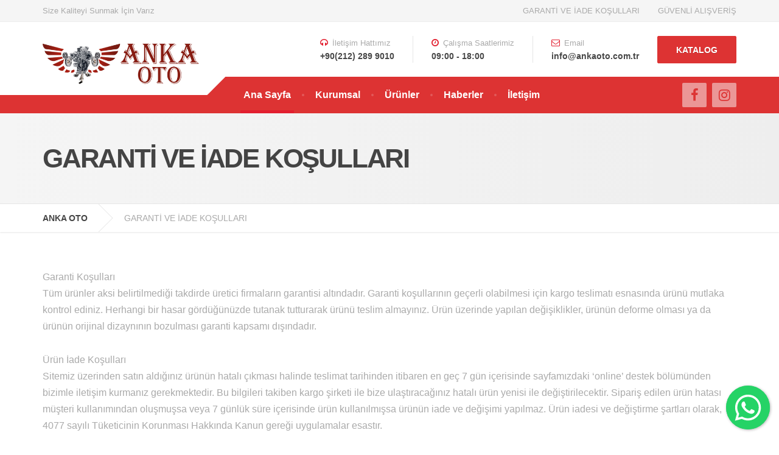

--- FILE ---
content_type: text/html; charset=utf-8
request_url: http://ankaoto.com.tr/garantiveiade.aspx
body_size: 27065
content:


<!DOCTYPE html>

<html>
<head><title>

</title><link type="text/css" href="css/style.css" rel="stylesheet" /><link type="text/css" href="css/front-flex.min.css" rel="stylesheet" />
    <style id='cargopress-main-inline-css' type='text/css'>
        /* WP Customizer start */
        .top, .top-navigation .sub-menu > li > a {
            background-color: #f5f5f5;
        }

        .top, .top-navigation .sub-menu > li > a {
            border-bottom-color: #ededed;
        }

        .top-navigation .sub-menu > li > .sub-menu {
            border-left-color: #ededed;
        }

        .top, .top-navigation > li > a, .top-navigation .sub-menu > li > a {
            color: #aaaaaa;
        }

            .top-navigation > li > a:hover, .top-navigation > li > a:focus, .top-navigation .sub-menu > li > a:focus, .top-navigation .sub-menu > li > a:hover {
                color: #919191;
            }

        .header__widgets, .header__logo, .header__container::before, .header__container::after, .header__logo::after {
            background-color: #ffffff;
        }

        @media (max-width: 991px) {
            .header__container, .main-navigation .sub-menu > li > a {
                background-color: #ffffff;
            }
        }

        .header, .header .icon-box__title {
            color: #aaaaaa;
        }

            .header .icon-box__subtitle {
                color: #474747;
            }

        .breadcrumbs {
            background-color: #ffffff;
        }

            .breadcrumbs a::before, .breadcrumbs a::after {
                background-color: #e6e6e6;
            }

            .breadcrumbs a {
                color: #444444;
            }

                .breadcrumbs a:hover {
                    color: #373737;
                }

        .breadcrumbs {
            color: #aaaaaa;
        }

        @media (min-width: 992px) {
            .header__container, .is-sticky-nav .header__navigation {
                background-color: #dd3333;
            }
        }

        .navbar-toggle, .jumbotron {
            background-color: #dd3333;
        }

            .navbar-toggle:hover {
                background-color: #c41a1a;
            }

        @media (min-width: 992px) {
            .social-icons__link, .social-icons__link:hover {
                color: #dd3333;
            }
        }

        @media (min-width: 992px) {
            .main-navigation > li > a, .main-navigation .menu-item-has-children::after, .main-navigation > li:hover > a, .main-navigation > li:focus > a {
                color: #ffffff;
            }
        }

        @media (min-width: 992px) {
            .main-navigation .menu-item-has-children:hover > a, .main-navigation .sub-menu > li > a, .main-navigation ul.sub-menu {
                background-color: #ffffff;
            }
        }

        @media (min-width: 992px) {
            .main-navigation .sub-menu > li > a, .main-navigation .sub-menu .menu-item-has-children::after {
                color: #999999;
            }
        }

        @media (min-width: 992px) {
            .main-navigation .menu-item-has-children:hover > a, .main-navigation .sub-menu > li > a:hover, .main-navigation .menu-item-has-children:hover::after, .main-navigation .sub-menu .menu-item-has-children:hover::after {
                color: #ffffff;
            }
        }

        @media (max-width: 991px) {
            .main-navigation > li > a {
                color: #444444;
            }
        }

        @media (max-width: 991px) {
            .main-navigation > li:hover > a, .main-navigation > li:focus > a {
                color: #ffffff;
            }
        }

        @media (max-width: 991px) {
            .main-navigation .sub-menu > li > a {
                color: #999999;
            }
        }

        @media (max-width: 991px) {
            .main-navigation .sub-menu > li > a:hover {
                color: #dd3333;
            }
        }

        .main-title {
            background-image: url("");
        }

            .main-title h1, .main-title h2 {
                color: #444444;
            }

            .main-title h3 {
                color: #aaaaaa;
            }

        body, .widget_pw_icon_box .icon-box__subtitle {
            color: #aaaaaa;
        }

        h1, h2, h3, h4, h5, h6, hentry__title, .hentry__title a, .page-box__title a {
            color: #444444;
        }

        .header .icon-box .fa, .number-counter__icon, hr.hr-quote::after {
            color: #e21f2f;
        }

        .latest-news__date, .sticky .btn--post, .main-navigation > .current-menu-item > a::after, .main-navigation > li:hover > a::after, .main-navigation > li:focus > a::after, body.woocommerce-page span.onsale, .woocommerce span.onsale {
            background-color: #e21f2f;
        }

            .latest-news__date::after {
                border-top-color: #ce0b1b;
            }

        .sticky .btn--post {
            border-color: #e21f2f;
        }

        .btn-info, .btn-primary, .testimonial__quote::before, .widget_search .search-submit, .sidebar .widget_nav_menu ul > li.current-menu-item a, .pagination .current, body.woocommerce-page .widget_shopping_cart_content .buttons .checkout, body.woocommerce-page nav.woocommerce-pagination ul li span.current, body.woocommerce-page button.button.alt, body.woocommerce-page div.product .woocommerce-tabs ul.tabs li.active, body.woocommerce-page .woocommerce-error a.button, body.woocommerce-page .woocommerce-info a.button, body.woocommerce-page .woocommerce-message a.button, .woocommerce-cart .wc-proceed-to-checkout a.checkout-button, body.woocommerce-page #payment #place_order, body.woocommerce-page #review_form #respond input#submit, .woocommerce button.button.alt:disabled, .woocommerce button.button.alt:disabled:hover, .woocommerce button.button.alt:disabled[disabled], .woocommerce button.button.alt:disabled[disabled]:hover, .widget_calendar caption {
            background-color: #dd3333;
        }

        .btn-info, .btn-primary, body.woocommerce-page .widget_shopping_cart_content .buttons .checkout {
            border-color: #dd3333;
        }

            .btn-info:hover, .open > .btn-info.dropdown-toggle, .btn-info.active, .btn-info.focus, .btn-info:active, .btn-info:focus, .btn-primary:hover, .btn-primary:focus, .btn-primary:active, .open > .btn-primary.dropdown-toggle, .btn-primary.active, .btn-primary.focus, .widget_search .search-submit:hover, .widget_search .search-submit:focus, body.woocommerce-page .widget_shopping_cart_content .buttons .checkout:hover, body.woocommerce-page button.button.alt:hover, body.woocommerce-page .woocommerce-error a.button:hover, body.woocommerce-page .woocommerce-info a.button:hover, body.woocommerce-page .woocommerce-message a.button:hover, .woocommerce-cart .wc-proceed-to-checkout a.checkout-button:hover, body.woocommerce-page #payment #place_order:hover, body.woocommerce-page #review_form #respond input#submit:hover {
                background-color: #d02626;
            }

            .btn-info:hover, .open > .btn-info.dropdown-toggle, .btn-info.active, .btn-info.focus, .btn-info:active, .btn-info:focus, .btn-primary:hover, .btn-primary:focus, .btn-primary:active, .open > .btn-primary.dropdown-toggle, .btn-primary.active, .btn-primary.focus, body.woocommerce-page .widget_shopping_cart_content .buttons .checkout:hover {
                border-color: #d02626;
            }

        a, .latest-news--more-news::after, .widget_pw_icon_box .icon-box:hover .fa, body.woocommerce-page ul.products li.product a:hover img, .woocommerce ul.products li.product a:hover img, body.woocommerce-page ul.products li.product .price, .woocommerce ul.products li.product .price, body.woocommerce-page .star-rating, .woocommerce .star-rating, body.woocommerce-page div.product p.price, body.woocommerce-page p.stars a {
            color: #ffffff;
        }

            a:hover, a:focus {
                color: #f2f2f2;
            }

        .widget_pw_icon_box .icon-box:hover, .logo-panel img:hover {
            border-bottom-color: #ffffff;
        }

        .footer-top, .footer::before, .footer::after, .footer-top::before, .footer-top::after {
            background-color: #dd3333;
        }

        .footer .icon-container--square, .footer .icon-container--circle {
            color: #dd3333;
        }

        .footer-top__headings {
            color: #ffffff;
        }

        .footer-top, .footer-top .textwidget {
            color: #ffffff;
        }

        .footer .widget_nav_menu ul > li > a {
            color: #ffffff;
        }

        .footer-bottom {
            background-color: #ffffff;
        }

        .footer-bottom {
            color: #577186;
        }

            .footer-bottom a {
                color: #b52e29;
            }

                .footer-bottom a:hover {
                    color: #c23b36;
                }
        /* WP Customizer end */

        @media (min-width: 992px) {
            .header__logo {
                width: 270px;
            }

            .header__widgets {
                width: calc(100% - 270px);
            }

            .header__navigation {
                width: 75%;
            }
        }

        @media (min-width: 1200px) {
            .header__navigation {
                width: calc(80% - 300px);
                margin-left: 300px;
            }
        }

        .main-title {
            background: #f5f5f5 linear-gradient(90deg, #f5f5f5, #eeeeee)
        }

        @media (min-width: 992px) {
            .header__logo img {
                margin-top: 35px;
            }
        }
    </style>
    <style type="text/css" media="all"
        id="siteorigin-panels-layouts-head">
        /* Layout 7 */ #pgc-7-0-0, #pgc-7-0-1, #pgc-7-0-2, #pgc-7-2-0, #pgc-7-2-1, #pgc-7-2-2 {
            width: 33.3333%;
            width: calc(33.3333% - ( 0.66666666666667 * 30px ) )
        }

        #pl-7 #panel-7-0-0-0, #pl-7 #panel-7-0-1-0, #pl-7 #panel-7-0-2-0, #pl-7 #panel-7-1-0-0, #pl-7 #panel-7-1-1-0, #pl-7 #panel-7-2-0-0, #pl-7 #panel-7-2-1-0, #pl-7 #panel-7-2-2-0 {
        }

        #pg-7-0 {
            margin-bottom: 80px
        }

        #pgc-7-1-0, #pgc-7-1-1 {
            width: 50%;
            width: calc(50% - ( 0.5 * 30px ) )
        }

        #pg-7-1 {
            margin-bottom: 60px
        }

        #pg-7-2, #pl-7 .so-panel:last-child {
            margin-bottom: 0px
        }

        #pl-7 .so-panel {
            margin-bottom: 30px
        }

        #pg-7-0.panel-no-style, #pg-7-0.panel-has-style > .panel-row-style {
            -webkit-align-items: flex-start;
            align-items: flex-start
        }

        #panel-7-0-0-0 > .panel-widget-style, #panel-7-0-1-0 > .panel-widget-style, #panel-7-0-2-0 > .panel-widget-style {
            background-color: #dd3333
        }

        #pg-7-2 > .panel-row-style {
            background-image: url(https://www.g2k.com.tr/wp-content/uploads/2015/05/blured.jpg);
            background-repeat: repeat;
            padding: 60px
        }

        @media (max-width:991px) {
            #pg-7-0.panel-no-style, #pg-7-0.panel-has-style > .panel-row-style, #pg-7-1.panel-no-style, #pg-7-1.panel-has-style > .panel-row-style, #pg-7-2.panel-no-style, #pg-7-2.panel-has-style > .panel-row-style {
                -webkit-flex-direction: column;
                -ms-flex-direction: column;
                flex-direction: column
            }

            #pg-7-0 .panel-grid-cell, #pg-7-1 .panel-grid-cell, #pg-7-2 .panel-grid-cell {
                margin-right: 0
            }

            #pg-7-0 .panel-grid-cell, #pg-7-1 .panel-grid-cell, #pg-7-2 .panel-grid-cell {
                width: 100%
            }

            #pgc-7-0-0, #pgc-7-0-1, #pgc-7-1-0, #pgc-7-2-0, #pgc-7-2-1 {
                margin-bottom: 30px
            }

            #pl-7 .panel-grid-cell {
                padding: 0
            }

            #pl-7 .panel-grid .panel-grid-cell-empty {
                display: none
            }

            #pl-7 .panel-grid .panel-grid-cell-mobile-last {
                margin-bottom: 0px
            }
        }
    </style>


    

     <script src="https://code.jquery.com/jquery-3.3.1.min.js" integrity="sha384-tsQFqpEReu7ZLhBV2VZlAu7zcOV+rXbYlF2cqB8txI/8aZajjp4Bqd+V6D5IgvKT" crossorigin="anonymous"></script>
    <link rel="stylesheet" href="whatsapp/floating-wpp.css" />
    <script type="text/javascript" src="whatsapp/floating-wpp.js"></script>
</head>
<body class="home">
    <form method="post" action="./garantiveiade.aspx" id="form1">
<div class="aspNetHidden">
<input type="hidden" name="__VIEWSTATE" id="__VIEWSTATE" value="W+ZcgxYmcxLdnDfkF9PNqQkW67frRcetx0zBIV7upCCxAH1/dj1JqXuD8oqrmCPILdMFC4Rz4vDdXklfLxROkRkNwD4hVE4IBoXFqMoKKFw=" />
</div>

<div class="aspNetHidden">

	<input type="hidden" name="__VIEWSTATEGENERATOR" id="__VIEWSTATEGENERATOR" value="06EF35EC" />
</div>
        <div class="boxed-container">

            <div class="top">
                <div class="container">
                    <!-- Top Tagline from WordPress -->
                    <div class="top__tagline">
                        Size Kaliteyi Sunmak İçin Varız			
                    </div>
                    <!-- Top Menu -->
                    <nav class="top__menu" role="navigation" aria-label="Üst Menü">
                        <ul id="menu-top-menu" class="top-navigation  js-dropdown" role="menubar">
                            <li id="menu-item-686" class="menu-item menu-item-type-post_type menu-item-object-page menu-item-686"><a href="garantiveiade.aspx">GARANTİ VE İADE KOŞULLARI</a></li>
                            <li id="menu-item-687" class="menu-item menu-item-type-post_type menu-item-object-page menu-item-687"><a href="guvenlialisveris.aspx">GÜVENLİ ALIŞVERİŞ</a></li>
                        </ul>
                    </nav>
                </div>
            </div>

            <div class="header__container">
                <div class="container">
                    <header class="header" role="banner">
                        <div class="header__logo">
                            <a href="Default.aspx">
                                <img src="images/anka-oto-logos-1.jpg" alt="ANKA OTO" class="img-responsive" width="217" height="76" style="margin-top:25px;">
                            </a>
                            <button type="button" class="navbar-toggle" data-toggle="collapse" data-target="#cargopress-navbar-collapse">
                                <span class="navbar-toggle__text">MENÜ</span>
                                <span class="navbar-toggle__icon-bar">
                                    <span class="icon-bar"></span>
                                    <span class="icon-bar"></span>
                                    <span class="icon-bar"></span>
                                </span>
                            </button>
                        </div>
                        <div class="header__navigation  js-sticky-offset">
                            <nav class="collapse  navbar-collapse" role="navigation" aria-label="Main Menu" id="cargopress-navbar-collapse">
                                <ul id="menu-main-menu" class="main-navigation  js-main-nav  js-dropdown" role="menubar">
                                    <li id="menu-item-11" class="menu-item menu-item-type-post_type menu-item-object-page menu-item-home current-menu-item page_item page-item-7 current_page_item menu-item-11"><a href="Default.aspx">Ana Sayfa</a></li>
                                    <li id="menu-item-234" class="menu-item menu-item-type-post_type menu-item-object-page menu-item-234"><a href="kurumsal.aspx">Kurumsal</a></li>
                                    <li id="menu-item-360" class="menu-item menu-item-type-post_type menu-item-object-page menu-item-360"><a href="urunlerimiz.aspx">Ürünler</a></li>
                                    <li id="menu-item-84" class="menu-item menu-item-type-post_type menu-item-object-page menu-item-84"><a href="haberler.aspx">Haberler</a></li>
                                    <li id="menu-item-660" class="menu-item menu-item-type-post_type menu-item-object-page menu-item-660"><a href="iletisim.aspx">İletişim</a></li>
                                </ul>
                            </nav>
                        </div>
                        <div class="header__widgets">
                            <div class="widget  widget-icon-box">

                                <div class="icon-box">

                                    <i class="fa  fa-headphones"></i>
                                    <h4 class="icon-box__title">İletişim Hattımız</h4>
                                    <span class="icon-box__subtitle">+90(212) 289 9010  </span>

                                </div>

                            </div>
                            <div class="widget  widget-icon-box">

                                <div class="icon-box">

                                    <i class="fa  fa-clock-o"></i>
                                    <h4 class="icon-box__title">Çalışma Saatlerimiz</h4>
                                    <span class="icon-box__subtitle">09:00 - 18:00</span>

                                </div>

                            </div>
                            <div class="widget  widget-icon-box">

                                <div class="icon-box">

                                    <i class="fa  fa-envelope-o"></i>
                                    <h4 class="icon-box__title">Email</h4>
                                    <span class="icon-box__subtitle">info@ankaoto.com.tr</span>

                                </div>

                            </div>
                            <div class="widget  widget_text">
                                <div class="textwidget">
                                    <a class="btn btn-info" href="katalog.aspx" style="width: auto; border-color: #dd3333; background-color: #dd3333; font-weight: bold; height: 45px; line-height: 45px; padding: 0 30px; border-radius: 2px; text-transform: uppercase; transition: all 100ms ease-out;" target="_blank">KATALOG</a>
                                </div>
                            </div>
                        </div>
                        <div class="header__navigation-widgets">
                            <div class="widget  widget-social-icons">

                                <a class="social-icons__link" href="https://www.facebook.com/ANKA-OTO-YEDEK-PAR%C3%87A-254243171948708/" target="_blank"><i class="fa  fa-facebook"></i></a>
                                <a class="social-icons__link" href="https://www.instagram.com/ankaotoyedekparca/" target="_blank"><i class="fa  fa-instagram"></i></a>

                            </div>
                        </div>
                    </header>
                </div>
            </div>


            
     <div class="main-title" style="">
        <div class="container">

            <h1 class="main-title__primary">GARANTİ VE İADE KOŞULLARI</h1>
        </div>
    </div>
    <div class="breadcrumbs">
        <div class="container">
            <!-- Breadcrumb NavXT 6.1.0 -->
            <span property="itemListElement" typeof="ListItem"><a property="item" typeof="WebPage" title="Go to ANKA OTO." href="Default.aspx" class="home"><span property="name">ANKA OTO</span></a><meta property="position" content="1"></span><span property="itemListElement" typeof="ListItem"><span property="name">GARANTİ VE İADE KOŞULLARI</span><meta property="position" content="2"></span>
        </div>
    </div>
    <div class="container">
        <div class="row">
            <main class="col-xs-12  col-md-12" role="main">

                <article class="clearfix post-683 page type-page status-publish hentry">
                    <div class="hentry__content">
                        <p>
                            Garanti Koşulları<br>
                            Tüm ürünler aksi belirtilmediği takdirde üretici firmaların garantisi altındadır. Garanti koşullarının geçerli olabilmesi için kargo teslimatı esnasında ürünü mutlaka kontrol ediniz. Herhangi bir hasar gördüğünüzde tutanak tutturarak ürünü teslim almayınız. Ürün üzerinde yapılan değişiklikler, ürünün deforme olması ya da ürünün orijinal dizaynının bozulması garanti kapsamı dışındadır.
                        </p>
                        <p>
                            Ürün İade Koşulları<br>
                            Sitemiz üzerinden satın aldığınız ürünün hatalı çıkması halinde teslimat tarihinden itibaren en geç 7 gün içerisinde sayfamızdaki ‘online’ destek bölümünden bizimle iletişim kurmanız gerekmektedir. Bu bilgileri takiben kargo şirketi ile bize ulaştıracağınız hatalı ürün yenisi ile değiştirilecektir. Sipariş edilen ürün hatası müşteri kullanımından oluşmuşsa veya 7 günlük süre içerisinde ürün kullanılmışsa ürünün iade ve değişimi yapılmaz. Ürün iadesi ve değiştirme şartları olarak, 4077 sayılı Tüketicinin Korunması Hakkında Kanun gereği uygulamalar esastır.
                        </p>
                    </div>
                </article>


            </main>

        </div>
    </div>



            <footer class="footer" role="contentinfo">
                <div class="footer-top">
                    <div class="container">
                        <div class="row">
                            <div class="col-xs-12  col-md-3">
                                <div class="widget  widget_black_studio_tinymce">
                                    <div class="textwidget">
                                        <p>
                                            <img class="alignnone wp-image-564 size-full" src="images/anka-oto-logo-1-300x102.png" alt="" width="217" height="76"><br>
                                            
                                            Ayazağa Sarıyer / İSTANBUL – TÜRKİYE<br>
                                            <strong>Tel:</strong> +90(212) 289 9010<br>

                                            <strong>Email:</strong> ufuk@ankaoto.com.tr<br>
                                        </p>
                                    </div>
                                </div>
                            </div>
                            <div class="col-xs-12  col-md-3">
                                <div class="widget  widget_black_studio_tinymce">
                                    <h6 class="footer-top__headings">Sosyal Medyada Biz</h6>
                                    <div class="textwidget">
                                        <p><a class="icon-container  icon-container--square" href="https://www.facebook.com/ANKA-OTO-YEDEK-PAR%C3%87A-254243171948708/" target="_blank"><span class="fa fa-facebook"></span></a>
                                        <a class="icon-container  icon-container--square" href="https://www.instagram.com/ankaotoyedekparca/" target="_blank"><span class="fa fa-instagram"></span></a>

                                        </p>
                                        <div class="widget widget_search" title="Bu bileşeni düzenlemek için shift tuşu ile beraber tıklayın.">
                                        </div>
                                    </div>
                                </div>
                            </div>
                            <div class="col-xs-12  col-md-3">
                                <div class="widget  widget_nav_menu">
                                    <h6 class="footer-top__headings">Müşteriler</h6>
                                    <div class="menu-musteriler-container">
                                        <ul id="menu-musteriler" class="menu">
                                            <li id="menu-item-694" class="menu-item menu-item-type-post_type menu-item-object-page menu-item-694"><a href="uyelikSozlesmesi.aspx">ÜYELİK SÖZLEŞMESİ</a></li>
                                            <li id="menu-item-695" class="menu-item menu-item-type-post_type menu-item-object-page menu-item-695"><a href="siparisveteslimat.aspx">SİPARİŞ VE TESLİMAT ŞARTLARI</a></li>
                                            <li id="menu-item-696" class="menu-item menu-item-type-post_type menu-item-object-page menu-item-696"><a href="mesafelisatis.aspx">MESAFELİ SATIŞ SÖZLEŞMESİ</a></li>
                                            <li id="menu-item-697" class="menu-item menu-item-type-post_type menu-item-object-page menu-item-697"><a href="garantiveiade.aspx">GARANTİ VE İADE KOŞULLARI</a></li>
                                            <li id="menu-item-698" class="menu-item menu-item-type-post_type menu-item-object-page menu-item-698"><a href="guvenlialisveris.aspx">GÜVENLİ ALIŞVERİŞ</a></li>
                                        </ul>
                                    </div>
                                </div>
                            </div>
                        </div>
                    </div>
                </div>
                <div class="footer-bottom">
                    <div class="container">
                        <div class="footer-bottom__left">
                            Tasarım: <a href="https://www.matbaagrafi.net">Matbaagrafi.NET</a>
                        </div>
                        <div class="footer-bottom__right">
                            Copyright © 2018 Anka Oto Yedek Parça. All rights reserved.			
                        </div>
                    </div>
                </div>
            </footer>
        </div>

          <div id="myButton" style="z-index:9999999;"></div>

        <script type="text/javascript">
    $(function () {
        $('#myButton').floatingWhatsApp({
            phone: '905327601366',
            popupMessage: 'Merhabalar',
            message: "Lütfen bir mesaj yazın...",
            showPopup: true,
            showOnIE: false,
            headerTitle: 'Whatsapp',
            headerColor: '#25d366',
            backgroundColor: '#25d366',
            buttonImage: '<img src="whatsapp/whatsapp.svg" />'
        });
    });
</script>






























    </form>
</body>
</html>

--- FILE ---
content_type: text/css
request_url: http://ankaoto.com.tr/css/style.css
body_size: 220722
content:
@charset "UTF-8";
/*
Theme Name: CargoPress by ProteusThemes
Theme URI: https://demo.proteusthemes.com/cargopress/
Author: ProteusThemes
Author URI: https://www.proteusthemes.com/
Description: CargoPress WordPress Theme.
Tags: dark, light, two-columns, responsive-layout, accessibility-ready, custom-background, custom-colors, custom-header, custom-menu, editor-style, featured-images, sticky-post, translation-ready
Version: 1.11.1
License: GPL 2.0
License URI: http://www.gnu.org/licenses/gpl-2.0.html
Text domain: cargopress-pt
*/
/* TABLE OF CONTENTS
	01. Project variables............Imported variables
	02. Twitter Bootstrap............Remove what is not neccessary
	03. Tags.........................Like <body>, <h1> etc.
	04. Helpers and utility classes..The general styles like .push-down-15 etc.
	05. Components...................Imported files, like partials, Compass etc.
		05.01. Top Bar
		05.02. Header
		05.03. Main Title
		05.04. Breadcrumbs
		05.05. Sidebar
		05.06. Footer
		05.07. Error 404
		05.08. No Flexbox
		05.09. Top Navigation
		05.10. Main Navigation
		05.11. Jumbotron
		05.12. Meta Data
		05.13. Pagination
		05.14. Comments
		05.15. Buttons
		05.16. Icons
		05.17. ProteusWidgets
		05.18. WP Specific
		05.19. WP Widgets
		05.20. Contact Form 7
		05.21. Visual Composer
*/
/*------------------------------------*\
	01. Project variables

	only visible in SASS source files
\*------------------------------------*/
/*------------------------------------*\ Local variables
\*------------------------------------*/
/*------------------------------------*\
	02. Twitter Bootstrap

	Remove what is not necessary
\*------------------------------------*/
/*! normalize.css v3.0.3 | MIT License | github.com/necolas/normalize.css */
html {
    font-family: sans-serif;
    -ms-text-size-adjust: 100%;
    -webkit-text-size-adjust: 100%;
}

body {
    margin: 0;
}

article, aside, details, figcaption, figure, footer, header, hgroup, main, menu, nav, section, summary {
    display: block;
}

audio, canvas, progress, video {
    display: inline-block;
    vertical-align: baseline;
}

    audio:not([controls]) {
        display: none;
        height: 0;
    }

[hidden], template {
    display: none;
}

a {
    background-color: transparent;
}

    a:active, a:hover {
        outline: 0;
    }

abbr[title] {
    border-bottom: 1px dotted;
}

b, strong {
    font-weight: bold;
}

dfn {
    font-style: italic;
}

h1 {
    font-size: 2em;
    margin: 0.67em 0;
}

mark {
    background: #ff0;
    color: #000;
}

small {
    font-size: 80%;
}

sub, sup {
    font-size: 75%;
    line-height: 0;
    position: relative;
    vertical-align: baseline;
}

sup {
    top: -0.5em;
}

sub {
    bottom: -0.25em;
}

img {
    border: 0;
}

svg:not(:root) {
    overflow: hidden;
}

figure {
    margin: 1em 40px;
}

hr {
    box-sizing: content-box;
    height: 0;
}

pre {
    overflow: auto;
}

code, kbd, pre, samp {
    font-family: monospace, monospace;
    font-size: 1em;
}

button, input, optgroup, select, textarea {
    color: inherit;
    font: inherit;
    margin: 0;
}

button {
    overflow: visible;
}

button, select {
    text-transform: none;
}

button, html input[type="button"], input[type="reset"], input[type="submit"] {
    -webkit-appearance: button;
    cursor: pointer;
}

    button[disabled], html input[disabled] {
        cursor: default;
    }

    button::-moz-focus-inner, input::-moz-focus-inner {
        border: 0;
        padding: 0;
    }

input {
    line-height: normal;
}

    input[type="checkbox"], input[type="radio"] {
        box-sizing: border-box;
        padding: 0;
    }

    input[type="number"]::-webkit-inner-spin-button, input[type="number"]::-webkit-outer-spin-button {
        height: auto;
    }

    input[type="search"] {
        -webkit-appearance: textfield;
        box-sizing: content-box;
    }

        input[type="search"]::-webkit-search-cancel-button, input[type="search"]::-webkit-search-decoration {
            -webkit-appearance: none;
        }

fieldset {
    border: 1px solid #c0c0c0;
    margin: 0 2px;
    padding: 0.35em 0.625em 0.75em;
}

legend {
    border: 0;
    padding: 0;
}

textarea {
    overflow: auto;
}

optgroup {
    font-weight: bold;
}

table {
    border-collapse: collapse;
    border-spacing: 0;
}

td, th {
    padding: 0;
}

/*! Source: https://github.com/h5bp/html5-boilerplate/blob/master/src/css/main.css */
@media print {
    *, *:before, *:after {
        background: transparent !important;
        color: #000 !important;
        box-shadow: none !important;
        text-shadow: none !important;
    }

    a, a:visited {
        text-decoration: underline;
    }

        a[href]:after {
            content: " (" attr(href) ")";
        }

    abbr[title]:after {
        content: " (" attr(title) ")";
    }

    a[href^="#"]:after, a[href^="javascript:"]:after {
        content: "";
    }

    pre, blockquote {
        border: 1px solid #999;
        page-break-inside: avoid;
    }

    thead {
        display: table-header-group;
    }

    tr, img {
        page-break-inside: avoid;
    }

    img {
        max-width: 100% !important;
    }

    p, h2, h3 {
        orphans: 3;
        widows: 3;
    }

    h2, h3 {
        page-break-after: avoid;
    }

    .navbar {
        display: none;
    }

    .btn > .caret, .dropup > .btn > .caret {
        border-top-color: #000 !important;
    }

    .label {
        border: 1px solid #000;
    }

    .table {
        border-collapse: collapse !important;
    }

        .table td, .table th {
            background-color: #fff !important;
        }

    .table-bordered th, .table-bordered td {
        border: 1px solid #ddd !important;
    }
}

* {
    box-sizing: border-box;
}

    *:before, *:after {
        box-sizing: border-box;
    }

html {
    font-size: 10px;
    -webkit-tap-highlight-color: transparent;
}

body {
    font-family: "Roboto", Helvetica, Arial, sans-serif;
    font-size: 14px;
    line-height: 1.6;
    color: #aaaaaa;
    background-color: #fff;
}

input, button, select, textarea {
    font-family: inherit;
    font-size: inherit;
    line-height: inherit;
}

a {
    color: #4ab9cf;
    text-decoration: none;
}

    a:hover, a:focus {
        color: #36b1ca;
        text-decoration: underline;
    }

    a:focus {
        outline: 5px auto -webkit-focus-ring-color;
        outline-offset: -2px;
    }

figure {
    margin: 0;
}

img {
    vertical-align: middle;
}

.img-responsive {
    display: block;
    max-width: 100%;
    height: auto;
}

.img-rounded {
    border-radius: 6px;
}

.img-thumbnail {
    padding: 4px;
    line-height: 1.6;
    background-color: #fff;
    border: 1px solid #ddd;
    border-radius: 4px;
    transition: all 0.2s ease-in-out;
    display: inline-block;
    max-width: 100%;
    height: auto;
}

.img-circle {
    border-radius: 50%;
}

hr {
    margin-top: 22px;
    margin-bottom: 22px;
    border: 0;
    border-top: 1px solid #eeeeee;
}

.sr-only {
    position: absolute;
    width: 1px;
    height: 1px;
    margin: -1px;
    padding: 0;
    overflow: hidden;
    clip: rect(0, 0, 0, 0);
    border: 0;
}

.sr-only-focusable:active, .sr-only-focusable:focus {
    position: static;
    width: auto;
    height: auto;
    margin: 0;
    overflow: visible;
    clip: auto;
}

[role="button"] {
    cursor: pointer;
}

h1, h2, h3, h4, h5, h6, .h1, .h2, .h3, .h4, .h5, .h6 {
    font-family: inherit;
    font-weight: 500;
    line-height: 1.1;
    color: inherit;
}

    h1 small, h1 .small, h2 small, h2 .small, h3 small, h3 .small, h4 small, h4 .small, h5 small, h5 .small, h6 small, h6 .small, .h1 small, .h1 .small, .h2 small, .h2 .small, .h3 small, .h3 .small, .h4 small, .h4 .small, .h5 small, .h5 .small, .h6 small, .h6 .small {
        font-weight: normal;
        line-height: 1;
        color: #777777;
    }

h1, .h1, h2, .h2, h3, .h3 {
    margin-top: 22px;
    margin-bottom: 11px;
}

    h1 small, h1 .small, .h1 small, .h1 .small, h2 small, h2 .small, .h2 small, .h2 .small, h3 small, h3 .small, .h3 small, .h3 .small {
        font-size: 65%;
    }

h4, .h4, h5, .h5, h6, .h6 {
    margin-top: 11px;
    margin-bottom: 11px;
}

    h4 small, h4 .small, .h4 small, .h4 .small, h5 small, h5 .small, .h5 small, .h5 .small, h6 small, h6 .small, .h6 small, .h6 .small {
        font-size: 75%;
    }

h1, .h1 {
    font-size: 36px;
}

h2, .h2 {
    font-size: 30px;
}

h3, .h3 {
    font-size: 24px;
}

h4, .h4 {
    font-size: 18px;
}

h5, .h5 {
    font-size: 14px;
}

h6, .h6 {
    font-size: 12px;
}

p {
    margin: 0 0 11px;
}

.lead {
    margin-bottom: 22px;
    font-size: 16px;
    font-weight: 300;
    line-height: 1.4;
}

@media (min-width: 768px) {
    .lead {
        font-size: 21px;
    }
}

small, .small {
    font-size: 85%;
}

mark, .mark {
    background-color: #fcf8e3;
    padding: .2em;
}

.text-left {
    text-align: left;
}

.text-right {
    text-align: right;
}

.text-center {
    text-align: center;
}

.text-justify {
    text-align: justify;
}

.text-nowrap {
    white-space: nowrap;
}

.text-lowercase {
    text-transform: lowercase;
}

.text-uppercase, .initialism {
    text-transform: uppercase;
}

.text-capitalize {
    text-transform: capitalize;
}

.text-muted {
    color: #777777;
}

.text-primary {
    color: #4ab9cf;
}

a.text-primary:hover, a.text-primary:focus {
    color: #30a0b6;
}

.text-success {
    color: #3c763d;
}

a.text-success:hover, a.text-success:focus {
    color: #2b542c;
}

.text-info {
    color: #31708f;
}

a.text-info:hover, a.text-info:focus {
    color: #245269;
}

.text-warning {
    color: #8a6d3b;
}

a.text-warning:hover, a.text-warning:focus {
    color: #66512c;
}

.text-danger {
    color: #a94442;
}

a.text-danger:hover, a.text-danger:focus {
    color: #843534;
}

.bg-primary {
    color: #fff;
}

.bg-primary {
    background-color: #4ab9cf;
}

a.bg-primary:hover, a.bg-primary:focus {
    background-color: #30a0b6;
}

.bg-success {
    background-color: #dff0d8;
}

a.bg-success:hover, a.bg-success:focus {
    background-color: #c1e2b3;
}

.bg-info {
    background-color: #d9edf7;
}

a.bg-info:hover, a.bg-info:focus {
    background-color: #afd9ee;
}

.bg-warning {
    background-color: #fcf8e3;
}

a.bg-warning:hover, a.bg-warning:focus {
    background-color: #f7ecb5;
}

.bg-danger {
    background-color: #f2dede;
}

a.bg-danger:hover, a.bg-danger:focus {
    background-color: #e4b9b9;
}

.page-header {
    padding-bottom: 10px;
    margin: 44px 0 22px;
    border-bottom: 1px solid #eeeeee;
}

ul, ol {
    margin-top: 0;
    margin-bottom: 11px;
}

    ul ul, ul ol, ol ul, ol ol {
        margin-bottom: 0;
    }

.list-unstyled {
    padding-left: 0;
    list-style: none;
}

.list-inline {
    padding-left: 0;
    list-style: none;
    margin-left: -5px;
}

    .list-inline > li {
        display: inline-block;
        padding-left: 5px;
        padding-right: 5px;
    }

dl {
    margin-top: 0;
    margin-bottom: 22px;
}

dt, dd {
    line-height: 1.6;
}

dt {
    font-weight: bold;
}

dd {
    margin-left: 0;
}

.dl-horizontal dd:before, .dl-horizontal dd:after {
    content: " ";
    display: table;
}

.dl-horizontal dd:after {
    clear: both;
}

@media (min-width: 992px) {
    .dl-horizontal dt {
        float: left;
        width: 160px;
        clear: left;
        text-align: right;
        overflow: hidden;
        text-overflow: ellipsis;
        white-space: nowrap;
    }

    .dl-horizontal dd {
        margin-left: 180px;
    }
}

abbr[title], abbr[data-original-title] {
    cursor: help;
    border-bottom: 1px dotted #777777;
}

.initialism {
    font-size: 90%;
}

blockquote {
    padding: 11px 22px;
    margin: 0 0 22px;
    font-size: 17.5px;
    border-left: 5px solid #eeeeee;
}

    blockquote p:last-child, blockquote ul:last-child, blockquote ol:last-child {
        margin-bottom: 0;
    }

    blockquote footer, blockquote small, blockquote .small {
        display: block;
        font-size: 80%;
        line-height: 1.6;
        color: #777777;
    }

        blockquote footer:before, blockquote small:before, blockquote .small:before {
            content: '\2014 \00A0';
        }

    .blockquote-reverse, blockquote.pull-right {
        padding-right: 15px;
        padding-left: 0;
        border-right: 5px solid #eeeeee;
        border-left: 0;
        text-align: right;
    }

        .blockquote-reverse footer:before, .blockquote-reverse small:before, .blockquote-reverse .small:before, blockquote.pull-right footer:before, blockquote.pull-right small:before, blockquote.pull-right .small:before {
            content: '';
        }

        .blockquote-reverse footer:after, .blockquote-reverse small:after, .blockquote-reverse .small:after, blockquote.pull-right footer:after, blockquote.pull-right small:after, blockquote.pull-right .small:after {
            content: '\00A0 \2014';
        }

address {
    margin-bottom: 22px;
    font-style: normal;
    line-height: 1.6;
}

code, kbd, pre, samp {
    font-family: Menlo, Monaco, Consolas, "Courier New", monospace;
}

code {
    padding: 2px 4px;
    font-size: 90%;
    color: #c7254e;
    background-color: #f9f2f4;
    border-radius: 4px;
}

kbd {
    padding: 2px 4px;
    font-size: 90%;
    color: #fff;
    background-color: #333;
    border-radius: 3px;
    box-shadow: inset 0 -1px 0 rgba(0, 0, 0, 0.25);
}

    kbd kbd {
        padding: 0;
        font-size: 100%;
        font-weight: bold;
        box-shadow: none;
    }

pre {
    display: block;
    padding: 10.5px;
    margin: 0 0 11px;
    font-size: 13px;
    line-height: 1.6;
    word-break: break-all;
    word-wrap: break-word;
    color: #333333;
    background-color: #f5f5f5;
    border: 1px solid #ccc;
    border-radius: 4px;
}

    pre code {
        padding: 0;
        font-size: inherit;
        color: inherit;
        white-space: pre-wrap;
        background-color: transparent;
        border-radius: 0;
    }

.pre-scrollable {
    max-height: 340px;
    overflow-y: scroll;
}

.container {
    margin-right: auto;
    margin-left: auto;
    padding-left: 15px;
    padding-right: 15px;
}

    .container:before, .container:after {
        content: " ";
        display: table;
    }

    .container:after {
        clear: both;
    }

@media (min-width: 768px) {
    .container {
        width: 750px;
    }
}

@media (min-width: 992px) {
    .container {
        width: 970px;
    }
}

@media (min-width: 1200px) {
    .container {
        width: 1170px;
    }
}

.container-fluid {
    margin-right: auto;
    margin-left: auto;
    padding-left: 15px;
    padding-right: 15px;
}

    .container-fluid:before, .container-fluid:after {
        content: " ";
        display: table;
    }

    .container-fluid:after {
        clear: both;
    }

.row {
    margin-left: -15px;
    margin-right: -15px;
}

    .row:before, .row:after {
        content: " ";
        display: table;
    }

    .row:after {
        clear: both;
    }

.col-xs-1, .col-sm-1, .col-md-1, .col-lg-1, .col-xs-2, .col-sm-2, .col-md-2, .col-lg-2, .col-xs-3, .col-sm-3, .col-md-3, .col-lg-3, .col-xs-4, .col-sm-4, .col-md-4, .col-lg-4, .col-xs-5, .col-sm-5, .col-md-5, .col-lg-5, .col-xs-6, .col-sm-6, .col-md-6, .col-lg-6, .col-xs-7, .col-sm-7, .col-md-7, .col-lg-7, .col-xs-8, .col-sm-8, .col-md-8, .col-lg-8, .col-xs-9, .col-sm-9, .col-md-9, .col-lg-9, .col-xs-10, .col-sm-10, .col-md-10, .col-lg-10, .col-xs-11, .col-sm-11, .col-md-11, .col-lg-11, .col-xs-12, .col-sm-12, .col-md-12, .col-lg-12 {
    position: relative;
    min-height: 1px;
    padding-left: 15px;
    padding-right: 15px;
}

.col-xs-1, .col-xs-2, .col-xs-3, .col-xs-4, .col-xs-5, .col-xs-6, .col-xs-7, .col-xs-8, .col-xs-9, .col-xs-10, .col-xs-11, .col-xs-12 {
    float: left;
}

.col-xs-1 {
    width: 8.33333%;
}

.col-xs-2 {
    width: 16.66667%;
}

.col-xs-3 {
    width: 25%;
}

.col-xs-4 {
    width: 33.33333%;
}

.col-xs-5 {
    width: 41.66667%;
}

.col-xs-6 {
    width: 50%;
}

.col-xs-7 {
    width: 58.33333%;
}

.col-xs-8 {
    width: 66.66667%;
}

.col-xs-9 {
    width: 75%;
}

.col-xs-10 {
    width: 83.33333%;
}

.col-xs-11 {
    width: 91.66667%;
}

.col-xs-12 {
    width: 100%;
}

.col-xs-pull-0 {
    right: auto;
}

.col-xs-pull-1 {
    right: 8.33333%;
}

.col-xs-pull-2 {
    right: 16.66667%;
}

.col-xs-pull-3 {
    right: 25%;
}

.col-xs-pull-4 {
    right: 33.33333%;
}

.col-xs-pull-5 {
    right: 41.66667%;
}

.col-xs-pull-6 {
    right: 50%;
}

.col-xs-pull-7 {
    right: 58.33333%;
}

.col-xs-pull-8 {
    right: 66.66667%;
}

.col-xs-pull-9 {
    right: 75%;
}

.col-xs-pull-10 {
    right: 83.33333%;
}

.col-xs-pull-11 {
    right: 91.66667%;
}

.col-xs-pull-12 {
    right: 100%;
}

.col-xs-push-0 {
    left: auto;
}

.col-xs-push-1 {
    left: 8.33333%;
}

.col-xs-push-2 {
    left: 16.66667%;
}

.col-xs-push-3 {
    left: 25%;
}

.col-xs-push-4 {
    left: 33.33333%;
}

.col-xs-push-5 {
    left: 41.66667%;
}

.col-xs-push-6 {
    left: 50%;
}

.col-xs-push-7 {
    left: 58.33333%;
}

.col-xs-push-8 {
    left: 66.66667%;
}

.col-xs-push-9 {
    left: 75%;
}

.col-xs-push-10 {
    left: 83.33333%;
}

.col-xs-push-11 {
    left: 91.66667%;
}

.col-xs-push-12 {
    left: 100%;
}

.col-xs-offset-0 {
    margin-left: 0%;
}

.col-xs-offset-1 {
    margin-left: 8.33333%;
}

.col-xs-offset-2 {
    margin-left: 16.66667%;
}

.col-xs-offset-3 {
    margin-left: 25%;
}

.col-xs-offset-4 {
    margin-left: 33.33333%;
}

.col-xs-offset-5 {
    margin-left: 41.66667%;
}

.col-xs-offset-6 {
    margin-left: 50%;
}

.col-xs-offset-7 {
    margin-left: 58.33333%;
}

.col-xs-offset-8 {
    margin-left: 66.66667%;
}

.col-xs-offset-9 {
    margin-left: 75%;
}

.col-xs-offset-10 {
    margin-left: 83.33333%;
}

.col-xs-offset-11 {
    margin-left: 91.66667%;
}

.col-xs-offset-12 {
    margin-left: 100%;
}

@media (min-width: 768px) {
    .col-sm-1, .col-sm-2, .col-sm-3, .col-sm-4, .col-sm-5, .col-sm-6, .col-sm-7, .col-sm-8, .col-sm-9, .col-sm-10, .col-sm-11, .col-sm-12 {
        float: left;
    }

    .col-sm-1 {
        width: 8.33333%;
    }

    .col-sm-2 {
        width: 16.66667%;
    }

    .col-sm-3 {
        width: 25%;
    }

    .col-sm-4 {
        width: 33.33333%;
    }

    .col-sm-5 {
        width: 41.66667%;
    }

    .col-sm-6 {
        width: 50%;
    }

    .col-sm-7 {
        width: 58.33333%;
    }

    .col-sm-8 {
        width: 66.66667%;
    }

    .col-sm-9 {
        width: 75%;
    }

    .col-sm-10 {
        width: 83.33333%;
    }

    .col-sm-11 {
        width: 91.66667%;
    }

    .col-sm-12 {
        width: 100%;
    }

    .col-sm-pull-0 {
        right: auto;
    }

    .col-sm-pull-1 {
        right: 8.33333%;
    }

    .col-sm-pull-2 {
        right: 16.66667%;
    }

    .col-sm-pull-3 {
        right: 25%;
    }

    .col-sm-pull-4 {
        right: 33.33333%;
    }

    .col-sm-pull-5 {
        right: 41.66667%;
    }

    .col-sm-pull-6 {
        right: 50%;
    }

    .col-sm-pull-7 {
        right: 58.33333%;
    }

    .col-sm-pull-8 {
        right: 66.66667%;
    }

    .col-sm-pull-9 {
        right: 75%;
    }

    .col-sm-pull-10 {
        right: 83.33333%;
    }

    .col-sm-pull-11 {
        right: 91.66667%;
    }

    .col-sm-pull-12 {
        right: 100%;
    }

    .col-sm-push-0 {
        left: auto;
    }

    .col-sm-push-1 {
        left: 8.33333%;
    }

    .col-sm-push-2 {
        left: 16.66667%;
    }

    .col-sm-push-3 {
        left: 25%;
    }

    .col-sm-push-4 {
        left: 33.33333%;
    }

    .col-sm-push-5 {
        left: 41.66667%;
    }

    .col-sm-push-6 {
        left: 50%;
    }

    .col-sm-push-7 {
        left: 58.33333%;
    }

    .col-sm-push-8 {
        left: 66.66667%;
    }

    .col-sm-push-9 {
        left: 75%;
    }

    .col-sm-push-10 {
        left: 83.33333%;
    }

    .col-sm-push-11 {
        left: 91.66667%;
    }

    .col-sm-push-12 {
        left: 100%;
    }

    .col-sm-offset-0 {
        margin-left: 0%;
    }

    .col-sm-offset-1 {
        margin-left: 8.33333%;
    }

    .col-sm-offset-2 {
        margin-left: 16.66667%;
    }

    .col-sm-offset-3 {
        margin-left: 25%;
    }

    .col-sm-offset-4 {
        margin-left: 33.33333%;
    }

    .col-sm-offset-5 {
        margin-left: 41.66667%;
    }

    .col-sm-offset-6 {
        margin-left: 50%;
    }

    .col-sm-offset-7 {
        margin-left: 58.33333%;
    }

    .col-sm-offset-8 {
        margin-left: 66.66667%;
    }

    .col-sm-offset-9 {
        margin-left: 75%;
    }

    .col-sm-offset-10 {
        margin-left: 83.33333%;
    }

    .col-sm-offset-11 {
        margin-left: 91.66667%;
    }

    .col-sm-offset-12 {
        margin-left: 100%;
    }
}

@media (min-width: 992px) {
    .col-md-1, .col-md-2, .col-md-3, .col-md-4, .col-md-5, .col-md-6, .col-md-7, .col-md-8, .col-md-9, .col-md-10, .col-md-11, .col-md-12 {
        float: left;
    }

    .col-md-1 {
        width: 8.33333%;
    }

    .col-md-2 {
        width: 16.66667%;
    }

    .col-md-3 {
        width: 25%;
    }

    .col-md-4 {
        width: 33.33333%;
    }

    .col-md-5 {
        width: 41.66667%;
    }

    .col-md-6 {
        width: 50%;
    }

    .col-md-7 {
        width: 58.33333%;
    }

    .col-md-8 {
        width: 66.66667%;
    }

    .col-md-9 {
        width: 75%;
    }

    .col-md-10 {
        width: 83.33333%;
    }

    .col-md-11 {
        width: 91.66667%;
    }

    .col-md-12 {
        width: 100%;
    }

    .col-md-pull-0 {
        right: auto;
    }

    .col-md-pull-1 {
        right: 8.33333%;
    }

    .col-md-pull-2 {
        right: 16.66667%;
    }

    .col-md-pull-3 {
        right: 25%;
    }

    .col-md-pull-4 {
        right: 33.33333%;
    }

    .col-md-pull-5 {
        right: 41.66667%;
    }

    .col-md-pull-6 {
        right: 50%;
    }

    .col-md-pull-7 {
        right: 58.33333%;
    }

    .col-md-pull-8 {
        right: 66.66667%;
    }

    .col-md-pull-9 {
        right: 75%;
    }

    .col-md-pull-10 {
        right: 83.33333%;
    }

    .col-md-pull-11 {
        right: 91.66667%;
    }

    .col-md-pull-12 {
        right: 100%;
    }

    .col-md-push-0 {
        left: auto;
    }

    .col-md-push-1 {
        left: 8.33333%;
    }

    .col-md-push-2 {
        left: 16.66667%;
    }

    .col-md-push-3 {
        left: 25%;
    }

    .col-md-push-4 {
        left: 33.33333%;
    }

    .col-md-push-5 {
        left: 41.66667%;
    }

    .col-md-push-6 {
        left: 50%;
    }

    .col-md-push-7 {
        left: 58.33333%;
    }

    .col-md-push-8 {
        left: 66.66667%;
    }

    .col-md-push-9 {
        left: 75%;
    }

    .col-md-push-10 {
        left: 83.33333%;
    }

    .col-md-push-11 {
        left: 91.66667%;
    }

    .col-md-push-12 {
        left: 100%;
    }

    .col-md-offset-0 {
        margin-left: 0%;
    }

    .col-md-offset-1 {
        margin-left: 8.33333%;
    }

    .col-md-offset-2 {
        margin-left: 16.66667%;
    }

    .col-md-offset-3 {
        margin-left: 25%;
    }

    .col-md-offset-4 {
        margin-left: 33.33333%;
    }

    .col-md-offset-5 {
        margin-left: 41.66667%;
    }

    .col-md-offset-6 {
        margin-left: 50%;
    }

    .col-md-offset-7 {
        margin-left: 58.33333%;
    }

    .col-md-offset-8 {
        margin-left: 66.66667%;
    }

    .col-md-offset-9 {
        margin-left: 75%;
    }

    .col-md-offset-10 {
        margin-left: 83.33333%;
    }

    .col-md-offset-11 {
        margin-left: 91.66667%;
    }

    .col-md-offset-12 {
        margin-left: 100%;
    }
}

@media (min-width: 1200px) {
    .col-lg-1, .col-lg-2, .col-lg-3, .col-lg-4, .col-lg-5, .col-lg-6, .col-lg-7, .col-lg-8, .col-lg-9, .col-lg-10, .col-lg-11, .col-lg-12 {
        float: left;
    }

    .col-lg-1 {
        width: 8.33333%;
    }

    .col-lg-2 {
        width: 16.66667%;
    }

    .col-lg-3 {
        width: 25%;
    }

    .col-lg-4 {
        width: 33.33333%;
    }

    .col-lg-5 {
        width: 41.66667%;
    }

    .col-lg-6 {
        width: 50%;
    }

    .col-lg-7 {
        width: 58.33333%;
    }

    .col-lg-8 {
        width: 66.66667%;
    }

    .col-lg-9 {
        width: 75%;
    }

    .col-lg-10 {
        width: 83.33333%;
    }

    .col-lg-11 {
        width: 91.66667%;
    }

    .col-lg-12 {
        width: 100%;
    }

    .col-lg-pull-0 {
        right: auto;
    }

    .col-lg-pull-1 {
        right: 8.33333%;
    }

    .col-lg-pull-2 {
        right: 16.66667%;
    }

    .col-lg-pull-3 {
        right: 25%;
    }

    .col-lg-pull-4 {
        right: 33.33333%;
    }

    .col-lg-pull-5 {
        right: 41.66667%;
    }

    .col-lg-pull-6 {
        right: 50%;
    }

    .col-lg-pull-7 {
        right: 58.33333%;
    }

    .col-lg-pull-8 {
        right: 66.66667%;
    }

    .col-lg-pull-9 {
        right: 75%;
    }

    .col-lg-pull-10 {
        right: 83.33333%;
    }

    .col-lg-pull-11 {
        right: 91.66667%;
    }

    .col-lg-pull-12 {
        right: 100%;
    }

    .col-lg-push-0 {
        left: auto;
    }

    .col-lg-push-1 {
        left: 8.33333%;
    }

    .col-lg-push-2 {
        left: 16.66667%;
    }

    .col-lg-push-3 {
        left: 25%;
    }

    .col-lg-push-4 {
        left: 33.33333%;
    }

    .col-lg-push-5 {
        left: 41.66667%;
    }

    .col-lg-push-6 {
        left: 50%;
    }

    .col-lg-push-7 {
        left: 58.33333%;
    }

    .col-lg-push-8 {
        left: 66.66667%;
    }

    .col-lg-push-9 {
        left: 75%;
    }

    .col-lg-push-10 {
        left: 83.33333%;
    }

    .col-lg-push-11 {
        left: 91.66667%;
    }

    .col-lg-push-12 {
        left: 100%;
    }

    .col-lg-offset-0 {
        margin-left: 0%;
    }

    .col-lg-offset-1 {
        margin-left: 8.33333%;
    }

    .col-lg-offset-2 {
        margin-left: 16.66667%;
    }

    .col-lg-offset-3 {
        margin-left: 25%;
    }

    .col-lg-offset-4 {
        margin-left: 33.33333%;
    }

    .col-lg-offset-5 {
        margin-left: 41.66667%;
    }

    .col-lg-offset-6 {
        margin-left: 50%;
    }

    .col-lg-offset-7 {
        margin-left: 58.33333%;
    }

    .col-lg-offset-8 {
        margin-left: 66.66667%;
    }

    .col-lg-offset-9 {
        margin-left: 75%;
    }

    .col-lg-offset-10 {
        margin-left: 83.33333%;
    }

    .col-lg-offset-11 {
        margin-left: 91.66667%;
    }

    .col-lg-offset-12 {
        margin-left: 100%;
    }
}

table {
    background-color: transparent;
}

caption {
    padding-top: 8px;
    padding-bottom: 8px;
    color: #777777;
    text-align: left;
}

th {
    text-align: left;
}

.table {
    width: 100%;
    max-width: 100%;
    margin-bottom: 22px;
}

    .table > thead > tr > th, .table > thead > tr > td, .table > tbody > tr > th, .table > tbody > tr > td, .table > tfoot > tr > th, .table > tfoot > tr > td {
        padding: 8px;
        line-height: 1.6;
        vertical-align: top;
        border-top: 1px solid #ddd;
    }

    .table > thead > tr > th {
        vertical-align: bottom;
        border-bottom: 2px solid #ddd;
    }

    .table > caption + thead > tr:first-child > th, .table > caption + thead > tr:first-child > td, .table > colgroup + thead > tr:first-child > th, .table > colgroup + thead > tr:first-child > td, .table > thead:first-child > tr:first-child > th, .table > thead:first-child > tr:first-child > td {
        border-top: 0;
    }

    .table > tbody + tbody {
        border-top: 2px solid #ddd;
    }

    .table .table {
        background-color: #fff;
    }

.table-condensed > thead > tr > th, .table-condensed > thead > tr > td, .table-condensed > tbody > tr > th, .table-condensed > tbody > tr > td, .table-condensed > tfoot > tr > th, .table-condensed > tfoot > tr > td {
    padding: 5px;
}

.table-bordered {
    border: 1px solid #ddd;
}

    .table-bordered > thead > tr > th, .table-bordered > thead > tr > td, .table-bordered > tbody > tr > th, .table-bordered > tbody > tr > td, .table-bordered > tfoot > tr > th, .table-bordered > tfoot > tr > td {
        border: 1px solid #ddd;
    }

    .table-bordered > thead > tr > th, .table-bordered > thead > tr > td {
        border-bottom-width: 2px;
    }

.table-striped > tbody > tr:nth-of-type(odd) {
    background-color: #f9f9f9;
}

.table-hover > tbody > tr:hover {
    background-color: #f5f5f5;
}

table col[class*="col-"] {
    position: static;
    float: none;
    display: table-column;
}

table td[class*="col-"], table th[class*="col-"] {
    position: static;
    float: none;
    display: table-cell;
}

.table > thead > tr > td.active, .table > thead > tr > th.active, .table > thead > tr.active > td, .table > thead > tr.active > th, .table > tbody > tr > td.active, .table > tbody > tr > th.active, .table > tbody > tr.active > td, .table > tbody > tr.active > th, .table > tfoot > tr > td.active, .table > tfoot > tr > th.active, .table > tfoot > tr.active > td, .table > tfoot > tr.active > th {
    background-color: #f5f5f5;
}

.table-hover > tbody > tr > td.active:hover, .table-hover > tbody > tr > th.active:hover, .table-hover > tbody > tr.active:hover > td, .table-hover > tbody > tr:hover > .active, .table-hover > tbody > tr.active:hover > th {
    background-color: #e8e8e8;
}

.table > thead > tr > td.success, .table > thead > tr > th.success, .table > thead > tr.success > td, .table > thead > tr.success > th, .table > tbody > tr > td.success, .table > tbody > tr > th.success, .table > tbody > tr.success > td, .table > tbody > tr.success > th, .table > tfoot > tr > td.success, .table > tfoot > tr > th.success, .table > tfoot > tr.success > td, .table > tfoot > tr.success > th {
    background-color: #dff0d8;
}

.table-hover > tbody > tr > td.success:hover, .table-hover > tbody > tr > th.success:hover, .table-hover > tbody > tr.success:hover > td, .table-hover > tbody > tr:hover > .success, .table-hover > tbody > tr.success:hover > th {
    background-color: #d0e9c6;
}

.table > thead > tr > td.info, .table > thead > tr > th.info, .table > thead > tr.info > td, .table > thead > tr.info > th, .table > tbody > tr > td.info, .table > tbody > tr > th.info, .table > tbody > tr.info > td, .table > tbody > tr.info > th, .table > tfoot > tr > td.info, .table > tfoot > tr > th.info, .table > tfoot > tr.info > td, .table > tfoot > tr.info > th {
    background-color: #d9edf7;
}

.table-hover > tbody > tr > td.info:hover, .table-hover > tbody > tr > th.info:hover, .table-hover > tbody > tr.info:hover > td, .table-hover > tbody > tr:hover > .info, .table-hover > tbody > tr.info:hover > th {
    background-color: #c4e3f3;
}

.table > thead > tr > td.warning, .table > thead > tr > th.warning, .table > thead > tr.warning > td, .table > thead > tr.warning > th, .table > tbody > tr > td.warning, .table > tbody > tr > th.warning, .table > tbody > tr.warning > td, .table > tbody > tr.warning > th, .table > tfoot > tr > td.warning, .table > tfoot > tr > th.warning, .table > tfoot > tr.warning > td, .table > tfoot > tr.warning > th {
    background-color: #fcf8e3;
}

.table-hover > tbody > tr > td.warning:hover, .table-hover > tbody > tr > th.warning:hover, .table-hover > tbody > tr.warning:hover > td, .table-hover > tbody > tr:hover > .warning, .table-hover > tbody > tr.warning:hover > th {
    background-color: #faf2cc;
}

.table > thead > tr > td.danger, .table > thead > tr > th.danger, .table > thead > tr.danger > td, .table > thead > tr.danger > th, .table > tbody > tr > td.danger, .table > tbody > tr > th.danger, .table > tbody > tr.danger > td, .table > tbody > tr.danger > th, .table > tfoot > tr > td.danger, .table > tfoot > tr > th.danger, .table > tfoot > tr.danger > td, .table > tfoot > tr.danger > th {
    background-color: #f2dede;
}

.table-hover > tbody > tr > td.danger:hover, .table-hover > tbody > tr > th.danger:hover, .table-hover > tbody > tr.danger:hover > td, .table-hover > tbody > tr:hover > .danger, .table-hover > tbody > tr.danger:hover > th {
    background-color: #ebcccc;
}

.table-responsive {
    overflow-x: auto;
    min-height: 0.01%;
}

@media screen and (max-width: 767px) {
    .table-responsive {
        width: 100%;
        margin-bottom: 16.5px;
        overflow-y: hidden;
        -ms-overflow-style: -ms-autohiding-scrollbar;
        border: 1px solid #ddd;
    }

        .table-responsive > .table {
            margin-bottom: 0;
        }

            .table-responsive > .table > thead > tr > th, .table-responsive > .table > thead > tr > td, .table-responsive > .table > tbody > tr > th, .table-responsive > .table > tbody > tr > td, .table-responsive > .table > tfoot > tr > th, .table-responsive > .table > tfoot > tr > td {
                white-space: nowrap;
            }

        .table-responsive > .table-bordered {
            border: 0;
        }

            .table-responsive > .table-bordered > thead > tr > th:first-child, .table-responsive > .table-bordered > thead > tr > td:first-child, .table-responsive > .table-bordered > tbody > tr > th:first-child, .table-responsive > .table-bordered > tbody > tr > td:first-child, .table-responsive > .table-bordered > tfoot > tr > th:first-child, .table-responsive > .table-bordered > tfoot > tr > td:first-child {
                border-left: 0;
            }

            .table-responsive > .table-bordered > thead > tr > th:last-child, .table-responsive > .table-bordered > thead > tr > td:last-child, .table-responsive > .table-bordered > tbody > tr > th:last-child, .table-responsive > .table-bordered > tbody > tr > td:last-child, .table-responsive > .table-bordered > tfoot > tr > th:last-child, .table-responsive > .table-bordered > tfoot > tr > td:last-child {
                border-right: 0;
            }

            .table-responsive > .table-bordered > tbody > tr:last-child > th, .table-responsive > .table-bordered > tbody > tr:last-child > td, .table-responsive > .table-bordered > tfoot > tr:last-child > th, .table-responsive > .table-bordered > tfoot > tr:last-child > td {
                border-bottom: 0;
            }
}

fieldset {
    padding: 0;
    margin: 0;
    border: 0;
    min-width: 0;
}

legend {
    display: block;
    width: 100%;
    padding: 0;
    margin-bottom: 22px;
    font-size: 21px;
    line-height: inherit;
    color: #333333;
    border: 0;
    border-bottom: 1px solid #e5e5e5;
}

label {
    display: inline-block;
    max-width: 100%;
    margin-bottom: 5px;
    font-weight: bold;
}

input[type="search"] {
    box-sizing: border-box;
}

input[type="radio"], input[type="checkbox"] {
    margin: 4px 0 0;
    margin-top: 1px \9;
    line-height: normal;
}

input[type="file"] {
    display: block;
}

input[type="range"] {
    display: block;
    width: 100%;
}

select[multiple], select[size] {
    height: auto;
}

input[type="file"]:focus, input[type="radio"]:focus, input[type="checkbox"]:focus {
    outline: 5px auto -webkit-focus-ring-color;
    outline-offset: -2px;
}

output {
    display: block;
    padding-top: 7px;
    font-size: 14px;
    line-height: 1.6;
    color: #555555;
}

.form-control {
    display: block;
    width: 100%;
    height: 36px;
    padding: 6px 12px;
    font-size: 14px;
    line-height: 1.6;
    color: #555555;
    background-color: #f5f5f5;
    background-image: none;
    border: 1px solid #eeeeee;
    border-radius: 4px;
    box-shadow: inset 0 1px 1px rgba(0, 0, 0, 0.075);
    transition: border-color ease-in-out 0.15s, box-shadow ease-in-out 0.15s;
}

    .form-control:focus {
        border-color: #eeeeee;
        outline: 0;
        box-shadow: inset 0 1px 1px rgba(0, 0, 0, 0.075), 0 0 8px rgba(238, 238, 238, 0.6);
    }

    .form-control::-moz-placeholder {
        color: #999;
        opacity: 1;
    }

    .form-control:-ms-input-placeholder {
        color: #999;
    }

    .form-control::-webkit-input-placeholder {
        color: #999;
    }

    .form-control::-ms-expand {
        border: 0;
        background-color: transparent;
    }

    .form-control[disabled], .form-control[readonly], fieldset[disabled] .form-control {
        background-color: #eeeeee;
        opacity: 1;
    }

    .form-control[disabled], fieldset[disabled] .form-control {
        cursor: not-allowed;
    }

textarea.form-control {
    height: auto;
}

input[type="search"] {
    -webkit-appearance: none;
}

@media screen and (-webkit-min-device-pixel-ratio: 0) {
    input[type="date"].form-control, input[type="time"].form-control, input[type="datetime-local"].form-control, input[type="month"].form-control {
        line-height: 36px;
    }

    input[type="date"].input-sm, .input-group-sm > input[type="date"].form-control, .input-group-sm > input[type="date"].input-group-addon, .input-group-sm > .input-group-btn > input[type="date"].btn, .input-group-sm input[type="date"], input[type="time"].input-sm, .input-group-sm > input[type="time"].form-control, .input-group-sm > input[type="time"].input-group-addon, .input-group-sm > .input-group-btn > input[type="time"].btn, .input-group-sm input[type="time"], input[type="datetime-local"].input-sm, .input-group-sm > input[type="datetime-local"].form-control, .input-group-sm > input[type="datetime-local"].input-group-addon, .input-group-sm > .input-group-btn > input[type="datetime-local"].btn, .input-group-sm input[type="datetime-local"], input[type="month"].input-sm, .input-group-sm > input[type="month"].form-control, .input-group-sm > input[type="month"].input-group-addon, .input-group-sm > .input-group-btn > input[type="month"].btn, .input-group-sm input[type="month"] {
        line-height: 30px;
    }

    input[type="date"].input-lg, .input-group-lg > input[type="date"].form-control, .input-group-lg > input[type="date"].input-group-addon, .input-group-lg > .input-group-btn > input[type="date"].btn, .input-group-lg input[type="date"], input[type="time"].input-lg, .input-group-lg > input[type="time"].form-control, .input-group-lg > input[type="time"].input-group-addon, .input-group-lg > .input-group-btn > input[type="time"].btn, .input-group-lg input[type="time"], input[type="datetime-local"].input-lg, .input-group-lg > input[type="datetime-local"].form-control, .input-group-lg > input[type="datetime-local"].input-group-addon, .input-group-lg > .input-group-btn > input[type="datetime-local"].btn, .input-group-lg input[type="datetime-local"], input[type="month"].input-lg, .input-group-lg > input[type="month"].form-control, .input-group-lg > input[type="month"].input-group-addon, .input-group-lg > .input-group-btn > input[type="month"].btn, .input-group-lg input[type="month"] {
        line-height: 46px;
    }
}

.form-group {
    margin-bottom: 15px;
}

.radio, .checkbox {
    position: relative;
    display: block;
    margin-top: 10px;
    margin-bottom: 10px;
}

    .radio label, .checkbox label {
        min-height: 22px;
        padding-left: 20px;
        margin-bottom: 0;
        font-weight: normal;
        cursor: pointer;
    }

    .radio input[type="radio"], .radio-inline input[type="radio"], .checkbox input[type="checkbox"], .checkbox-inline input[type="checkbox"] {
        position: absolute;
        margin-left: -20px;
        margin-top: 4px \9;
    }

    .radio + .radio, .checkbox + .checkbox {
        margin-top: -5px;
    }

.radio-inline, .checkbox-inline {
    position: relative;
    display: inline-block;
    padding-left: 20px;
    margin-bottom: 0;
    vertical-align: middle;
    font-weight: normal;
    cursor: pointer;
}

    .radio-inline + .radio-inline, .checkbox-inline + .checkbox-inline {
        margin-top: 0;
        margin-left: 10px;
    }

input[type="radio"][disabled], input[type="radio"].disabled, fieldset[disabled] input[type="radio"], input[type="checkbox"][disabled], input[type="checkbox"].disabled, fieldset[disabled] input[type="checkbox"] {
    cursor: not-allowed;
}

.radio-inline.disabled, fieldset[disabled] .radio-inline, .checkbox-inline.disabled, fieldset[disabled] .checkbox-inline {
    cursor: not-allowed;
}

.radio.disabled label, fieldset[disabled] .radio label, .checkbox.disabled label, fieldset[disabled] .checkbox label {
    cursor: not-allowed;
}

.form-control-static {
    padding-top: 7px;
    padding-bottom: 7px;
    margin-bottom: 0;
    min-height: 36px;
}

    .form-control-static.input-lg, .input-group-lg > .form-control-static.form-control, .input-group-lg > .form-control-static.input-group-addon, .input-group-lg > .input-group-btn > .form-control-static.btn, .form-control-static.input-sm, .input-group-sm > .form-control-static.form-control, .input-group-sm > .form-control-static.input-group-addon, .input-group-sm > .input-group-btn > .form-control-static.btn {
        padding-left: 0;
        padding-right: 0;
    }

.input-sm, .input-group-sm > .form-control, .input-group-sm > .input-group-addon, .input-group-sm > .input-group-btn > .btn {
    height: 30px;
    padding: 5px 10px;
    font-size: 12px;
    line-height: 1.5;
    border-radius: 3px;
}

select.input-sm, .input-group-sm > select.form-control, .input-group-sm > select.input-group-addon, .input-group-sm > .input-group-btn > select.btn {
    height: 30px;
    line-height: 30px;
}

textarea.input-sm, .input-group-sm > textarea.form-control, .input-group-sm > textarea.input-group-addon, .input-group-sm > .input-group-btn > textarea.btn, select[multiple].input-sm, .input-group-sm > select[multiple].form-control, .input-group-sm > select[multiple].input-group-addon, .input-group-sm > .input-group-btn > select[multiple].btn {
    height: auto;
}

.form-group-sm .form-control {
    height: 30px;
    padding: 5px 10px;
    font-size: 12px;
    line-height: 1.5;
    border-radius: 3px;
}

.form-group-sm select.form-control {
    height: 30px;
    line-height: 30px;
}

.form-group-sm textarea.form-control, .form-group-sm select[multiple].form-control {
    height: auto;
}

.form-group-sm .form-control-static {
    height: 30px;
    min-height: 34px;
    padding: 6px 10px;
    font-size: 12px;
    line-height: 1.5;
}

.input-lg, .input-group-lg > .form-control, .input-group-lg > .input-group-addon, .input-group-lg > .input-group-btn > .btn {
    height: 46px;
    padding: 10px 16px;
    font-size: 18px;
    line-height: 1.33333;
    border-radius: 6px;
}

select.input-lg, .input-group-lg > select.form-control, .input-group-lg > select.input-group-addon, .input-group-lg > .input-group-btn > select.btn {
    height: 46px;
    line-height: 46px;
}

textarea.input-lg, .input-group-lg > textarea.form-control, .input-group-lg > textarea.input-group-addon, .input-group-lg > .input-group-btn > textarea.btn, select[multiple].input-lg, .input-group-lg > select[multiple].form-control, .input-group-lg > select[multiple].input-group-addon, .input-group-lg > .input-group-btn > select[multiple].btn {
    height: auto;
}

.form-group-lg .form-control {
    height: 46px;
    padding: 10px 16px;
    font-size: 18px;
    line-height: 1.33333;
    border-radius: 6px;
}

.form-group-lg select.form-control {
    height: 46px;
    line-height: 46px;
}

.form-group-lg textarea.form-control, .form-group-lg select[multiple].form-control {
    height: auto;
}

.form-group-lg .form-control-static {
    height: 46px;
    min-height: 40px;
    padding: 11px 16px;
    font-size: 18px;
    line-height: 1.33333;
}

.has-feedback {
    position: relative;
}

    .has-feedback .form-control {
        padding-right: 45px;
    }

.form-control-feedback {
    position: absolute;
    top: 0;
    right: 0;
    z-index: 2;
    display: block;
    width: 36px;
    height: 36px;
    line-height: 36px;
    text-align: center;
    pointer-events: none;
}

.input-lg + .form-control-feedback, .input-group-lg > .form-control + .form-control-feedback, .input-group-lg > .input-group-addon + .form-control-feedback, .input-group-lg > .input-group-btn > .btn + .form-control-feedback, .input-group-lg + .form-control-feedback, .form-group-lg .form-control + .form-control-feedback {
    width: 46px;
    height: 46px;
    line-height: 46px;
}

.input-sm + .form-control-feedback, .input-group-sm > .form-control + .form-control-feedback, .input-group-sm > .input-group-addon + .form-control-feedback, .input-group-sm > .input-group-btn > .btn + .form-control-feedback, .input-group-sm + .form-control-feedback, .form-group-sm .form-control + .form-control-feedback {
    width: 30px;
    height: 30px;
    line-height: 30px;
}

.has-success .help-block, .has-success .control-label, .has-success .radio, .has-success .checkbox, .has-success .radio-inline, .has-success .checkbox-inline, .has-success.radio label, .has-success.checkbox label, .has-success.radio-inline label, .has-success.checkbox-inline label {
    color: #3c763d;
}

.has-success .form-control {
    border-color: #3c763d;
    box-shadow: inset 0 1px 1px rgba(0, 0, 0, 0.075);
}

    .has-success .form-control:focus {
        border-color: #2b542c;
        box-shadow: inset 0 1px 1px rgba(0, 0, 0, 0.075), 0 0 6px #67b168;
    }

.has-success .input-group-addon {
    color: #3c763d;
    border-color: #3c763d;
    background-color: #dff0d8;
}

.has-success .form-control-feedback {
    color: #3c763d;
}

.has-warning .help-block, .has-warning .control-label, .has-warning .radio, .has-warning .checkbox, .has-warning .radio-inline, .has-warning .checkbox-inline, .has-warning.radio label, .has-warning.checkbox label, .has-warning.radio-inline label, .has-warning.checkbox-inline label {
    color: #8a6d3b;
}

.has-warning .form-control {
    border-color: #8a6d3b;
    box-shadow: inset 0 1px 1px rgba(0, 0, 0, 0.075);
}

    .has-warning .form-control:focus {
        border-color: #66512c;
        box-shadow: inset 0 1px 1px rgba(0, 0, 0, 0.075), 0 0 6px #c0a16b;
    }

.has-warning .input-group-addon {
    color: #8a6d3b;
    border-color: #8a6d3b;
    background-color: #fcf8e3;
}

.has-warning .form-control-feedback {
    color: #8a6d3b;
}

.has-error .help-block, .has-error .control-label, .has-error .radio, .has-error .checkbox, .has-error .radio-inline, .has-error .checkbox-inline, .has-error.radio label, .has-error.checkbox label, .has-error.radio-inline label, .has-error.checkbox-inline label {
    color: #a94442;
}

.has-error .form-control {
    border-color: #a94442;
    box-shadow: inset 0 1px 1px rgba(0, 0, 0, 0.075);
}

    .has-error .form-control:focus {
        border-color: #843534;
        box-shadow: inset 0 1px 1px rgba(0, 0, 0, 0.075), 0 0 6px #ce8483;
    }

.has-error .input-group-addon {
    color: #a94442;
    border-color: #a94442;
    background-color: #f2dede;
}

.has-error .form-control-feedback {
    color: #a94442;
}

.has-feedback label ~ .form-control-feedback {
    top: 27px;
}

.has-feedback label.sr-only ~ .form-control-feedback {
    top: 0;
}

.help-block {
    display: block;
    margin-top: 5px;
    margin-bottom: 10px;
    color: #eaeaea;
}

@media (min-width: 768px) {
    .form-inline .form-group {
        display: inline-block;
        margin-bottom: 0;
        vertical-align: middle;
    }

    .form-inline .form-control {
        display: inline-block;
        width: auto;
        vertical-align: middle;
    }

    .form-inline .form-control-static {
        display: inline-block;
    }

    .form-inline .input-group {
        display: inline-table;
        vertical-align: middle;
    }

        .form-inline .input-group .input-group-addon, .form-inline .input-group .input-group-btn, .form-inline .input-group .form-control {
            width: auto;
        }

        .form-inline .input-group > .form-control {
            width: 100%;
        }

    .form-inline .control-label {
        margin-bottom: 0;
        vertical-align: middle;
    }

    .form-inline .radio, .form-inline .checkbox {
        display: inline-block;
        margin-top: 0;
        margin-bottom: 0;
        vertical-align: middle;
    }

        .form-inline .radio label, .form-inline .checkbox label {
            padding-left: 0;
        }

        .form-inline .radio input[type="radio"], .form-inline .checkbox input[type="checkbox"] {
            position: relative;
            margin-left: 0;
        }

    .form-inline .has-feedback .form-control-feedback {
        top: 0;
    }
}

.form-horizontal .radio, .form-horizontal .checkbox, .form-horizontal .radio-inline, .form-horizontal .checkbox-inline {
    margin-top: 0;
    margin-bottom: 0;
    padding-top: 7px;
}

.form-horizontal .radio, .form-horizontal .checkbox {
    min-height: 29px;
}

.form-horizontal .form-group {
    margin-left: -15px;
    margin-right: -15px;
}

    .form-horizontal .form-group:before, .form-horizontal .form-group:after {
        content: " ";
        display: table;
    }

    .form-horizontal .form-group:after {
        clear: both;
    }

@media (min-width: 768px) {
    .form-horizontal .control-label {
        text-align: right;
        margin-bottom: 0;
        padding-top: 7px;
    }
}

.form-horizontal .has-feedback .form-control-feedback {
    right: 15px;
}

@media (min-width: 768px) {
    .form-horizontal .form-group-lg .control-label {
        padding-top: 11px;
        font-size: 18px;
    }
}

@media (min-width: 768px) {
    .form-horizontal .form-group-sm .control-label {
        padding-top: 6px;
        font-size: 12px;
    }
}

.btn {
    display: inline-block;
    margin-bottom: 0;
    font-weight: bold;
    text-align: center;
    vertical-align: middle;
    -ms-touch-action: manipulation;
    touch-action: manipulation;
    cursor: pointer;
    background-image: none;
    border: 1px solid transparent;
    white-space: nowrap;
    padding: 6px 12px;
    font-size: 14px;
    line-height: 1.6;
    border-radius: 4px;
    -webkit-user-select: none;
    -moz-user-select: none;
    -ms-user-select: none;
    user-select: none;
}

    .btn:focus, .btn.focus, .btn:active:focus, .btn:active.focus, .btn.active:focus, .btn.active.focus {
        outline: 5px auto -webkit-focus-ring-color;
        outline-offset: -2px;
    }

    .btn:hover, .btn:focus, .btn.focus {
        color: #aaaaaa;
        text-decoration: none;
    }

    .btn:active, .btn.active {
        outline: 0;
        background-image: none;
        box-shadow: inset 0 3px 5px rgba(0, 0, 0, 0.125);
    }

    .btn.disabled, .btn[disabled], fieldset[disabled] .btn {
        cursor: not-allowed;
        opacity: 0.65;
        filter: alpha(opacity=65);
        box-shadow: none;
    }

a.btn.disabled, fieldset[disabled] a.btn {
    pointer-events: none;
}

.btn-default {
    color: #aaaaaa;
    background-color: #eeeeee;
    border-color: #eeeeee;
}

    .btn-default:focus, .btn-default.focus {
        color: #aaaaaa;
        background-color: #d5d5d5;
        border-color: #aeaeae;
    }

    .btn-default:hover {
        color: #aaaaaa;
        background-color: #d5d5d5;
        border-color: #cfcfcf;
    }

    .btn-default:active, .btn-default.active, .open > .btn-default.dropdown-toggle {
        color: #aaaaaa;
        background-color: #d5d5d5;
        border-color: #cfcfcf;
    }

        .btn-default:active:hover, .btn-default:active:focus, .btn-default:active.focus, .btn-default.active:hover, .btn-default.active:focus, .btn-default.active.focus, .open > .btn-default.dropdown-toggle:hover, .open > .btn-default.dropdown-toggle:focus, .open > .btn-default.dropdown-toggle.focus {
            color: #aaaaaa;
            background-color: #c3c3c3;
            border-color: #aeaeae;
        }

    .btn-default:active, .btn-default.active, .open > .btn-default.dropdown-toggle {
        background-image: none;
    }

    .btn-default.disabled:hover, .btn-default.disabled:focus, .btn-default.disabled.focus, .btn-default[disabled]:hover, .btn-default[disabled]:focus, .btn-default[disabled].focus, fieldset[disabled] .btn-default:hover, fieldset[disabled] .btn-default:focus, fieldset[disabled] .btn-default.focus {
        background-color: #eeeeee;
        border-color: #eeeeee;
    }

    .btn-default .badge {
        color: #eeeeee;
        background-color: #aaaaaa;
    }

.btn-primary {
    color: #fff;
    background-color: #4ab9cf;
    border-color: #4ab9cf;
}

    .btn-primary:focus, .btn-primary.focus {
        color: #fff;
        background-color: #30a0b6;
        border-color: #206b79;
    }

    .btn-primary:hover {
        color: #fff;
        background-color: #30a0b6;
        border-color: #2e99ae;
    }

    .btn-primary:active, .btn-primary.active, .open > .btn-primary.dropdown-toggle {
        color: #fff;
        background-color: #30a0b6;
        border-color: #2e99ae;
    }

        .btn-primary:active:hover, .btn-primary:active:focus, .btn-primary:active.focus, .btn-primary.active:hover, .btn-primary.active:focus, .btn-primary.active.focus, .open > .btn-primary.dropdown-toggle:hover, .open > .btn-primary.dropdown-toggle:focus, .open > .btn-primary.dropdown-toggle.focus {
            color: #fff;
            background-color: #29879a;
            border-color: #206b79;
        }

    .btn-primary:active, .btn-primary.active, .open > .btn-primary.dropdown-toggle {
        background-image: none;
    }

    .btn-primary.disabled:hover, .btn-primary.disabled:focus, .btn-primary.disabled.focus, .btn-primary[disabled]:hover, .btn-primary[disabled]:focus, .btn-primary[disabled].focus, fieldset[disabled] .btn-primary:hover, fieldset[disabled] .btn-primary:focus, fieldset[disabled] .btn-primary.focus {
        background-color: #4ab9cf;
        border-color: #4ab9cf;
    }

    .btn-primary .badge {
        color: #4ab9cf;
        background-color: #fff;
    }

.btn-success {
    color: #fff;
    background-color: #57ad68;
    border-color: #57ad68;
}

    .btn-success:focus, .btn-success.focus {
        color: #fff;
        background-color: #458c53;
        border-color: #2b5934;
    }

    .btn-success:hover {
        color: #fff;
        background-color: #458c53;
        border-color: #41864f;
    }

    .btn-success:active, .btn-success.active, .open > .btn-success.dropdown-toggle {
        color: #fff;
        background-color: #458c53;
        border-color: #41864f;
    }

        .btn-success:active:hover, .btn-success:active:focus, .btn-success:active.focus, .btn-success.active:hover, .btn-success.active:focus, .btn-success.active.focus, .open > .btn-success.dropdown-toggle:hover, .open > .btn-success.dropdown-toggle:focus, .open > .btn-success.dropdown-toggle.focus {
            color: #fff;
            background-color: #397445;
            border-color: #2b5934;
        }

    .btn-success:active, .btn-success.active, .open > .btn-success.dropdown-toggle {
        background-image: none;
    }

    .btn-success.disabled:hover, .btn-success.disabled:focus, .btn-success.disabled.focus, .btn-success[disabled]:hover, .btn-success[disabled]:focus, .btn-success[disabled].focus, fieldset[disabled] .btn-success:hover, fieldset[disabled] .btn-success:focus, fieldset[disabled] .btn-success.focus {
        background-color: #57ad68;
        border-color: #57ad68;
    }

    .btn-success .badge {
        color: #57ad68;
        background-color: #fff;
    }

.btn-info {
    color: #fff;
    background-color: #4ab9cf;
    border-color: #4ab9cf;
}

    .btn-info:focus, .btn-info.focus {
        color: #fff;
        background-color: #30a0b6;
        border-color: #206b79;
    }

    .btn-info:hover {
        color: #fff;
        background-color: #30a0b6;
        border-color: #2e99ae;
    }

    .btn-info:active, .btn-info.active, .open > .btn-info.dropdown-toggle {
        color: #fff;
        background-color: #30a0b6;
        border-color: #2e99ae;
    }

        .btn-info:active:hover, .btn-info:active:focus, .btn-info:active.focus, .btn-info.active:hover, .btn-info.active:focus, .btn-info.active.focus, .open > .btn-info.dropdown-toggle:hover, .open > .btn-info.dropdown-toggle:focus, .open > .btn-info.dropdown-toggle.focus {
            color: #fff;
            background-color: #29879a;
            border-color: #206b79;
        }

    .btn-info:active, .btn-info.active, .open > .btn-info.dropdown-toggle {
        background-image: none;
    }

    .btn-info.disabled:hover, .btn-info.disabled:focus, .btn-info.disabled.focus, .btn-info[disabled]:hover, .btn-info[disabled]:focus, .btn-info[disabled].focus, fieldset[disabled] .btn-info:hover, fieldset[disabled] .btn-info:focus, fieldset[disabled] .btn-info.focus {
        background-color: #4ab9cf;
        border-color: #4ab9cf;
    }

    .btn-info .badge {
        color: #4ab9cf;
        background-color: #fff;
    }

.btn-warning {
    color: #fff;
    background-color: #e46334;
    border-color: #e46334;
}

    .btn-warning:focus, .btn-warning.focus {
        color: #fff;
        background-color: #ca4a1b;
        border-color: #873112;
    }

    .btn-warning:hover {
        color: #fff;
        background-color: #ca4a1b;
        border-color: #c1461a;
    }

    .btn-warning:active, .btn-warning.active, .open > .btn-warning.dropdown-toggle {
        color: #fff;
        background-color: #ca4a1b;
        border-color: #c1461a;
    }

        .btn-warning:active:hover, .btn-warning:active:focus, .btn-warning:active.focus, .btn-warning.active:hover, .btn-warning.active:focus, .btn-warning.active.focus, .open > .btn-warning.dropdown-toggle:hover, .open > .btn-warning.dropdown-toggle:focus, .open > .btn-warning.dropdown-toggle.focus {
            color: #fff;
            background-color: #ab3e17;
            border-color: #873112;
        }

    .btn-warning:active, .btn-warning.active, .open > .btn-warning.dropdown-toggle {
        background-image: none;
    }

    .btn-warning.disabled:hover, .btn-warning.disabled:focus, .btn-warning.disabled.focus, .btn-warning[disabled]:hover, .btn-warning[disabled]:focus, .btn-warning[disabled].focus, fieldset[disabled] .btn-warning:hover, fieldset[disabled] .btn-warning:focus, fieldset[disabled] .btn-warning.focus {
        background-color: #e46334;
        border-color: #e46334;
    }

    .btn-warning .badge {
        color: #e46334;
        background-color: #fff;
    }

.btn-danger {
    color: #fff;
    background-color: #e21f2f;
    border-color: #e21f2f;
}

    .btn-danger:focus, .btn-danger.focus {
        color: #fff;
        background-color: #b61825;
        border-color: #730f17;
    }

    .btn-danger:hover {
        color: #fff;
        background-color: #b61825;
        border-color: #ad1623;
    }

    .btn-danger:active, .btn-danger.active, .open > .btn-danger.dropdown-toggle {
        color: #fff;
        background-color: #b61825;
        border-color: #ad1623;
    }

        .btn-danger:active:hover, .btn-danger:active:focus, .btn-danger:active.focus, .btn-danger.active:hover, .btn-danger.active:focus, .btn-danger.active.focus, .open > .btn-danger.dropdown-toggle:hover, .open > .btn-danger.dropdown-toggle:focus, .open > .btn-danger.dropdown-toggle.focus {
            color: #fff;
            background-color: #97141e;
            border-color: #730f17;
        }

    .btn-danger:active, .btn-danger.active, .open > .btn-danger.dropdown-toggle {
        background-image: none;
    }

    .btn-danger.disabled:hover, .btn-danger.disabled:focus, .btn-danger.disabled.focus, .btn-danger[disabled]:hover, .btn-danger[disabled]:focus, .btn-danger[disabled].focus, fieldset[disabled] .btn-danger:hover, fieldset[disabled] .btn-danger:focus, fieldset[disabled] .btn-danger.focus {
        background-color: #e21f2f;
        border-color: #e21f2f;
    }

    .btn-danger .badge {
        color: #e21f2f;
        background-color: #fff;
    }

.btn-link {
    color: #4ab9cf;
    font-weight: normal;
    border-radius: 0;
}

    .btn-link, .btn-link:active, .btn-link.active, .btn-link[disabled], fieldset[disabled] .btn-link {
        background-color: transparent;
        box-shadow: none;
    }

        .btn-link, .btn-link:hover, .btn-link:focus, .btn-link:active {
            border-color: transparent;
        }

            .btn-link:hover, .btn-link:focus {
                color: #36b1ca;
                text-decoration: underline;
                background-color: transparent;
            }

            .btn-link[disabled]:hover, .btn-link[disabled]:focus, fieldset[disabled] .btn-link:hover, fieldset[disabled] .btn-link:focus {
                color: #777777;
                text-decoration: none;
            }

.btn-lg, .btn-group-lg > .btn {
    padding: 10px 16px;
    font-size: 18px;
    line-height: 1.33333;
    border-radius: 6px;
}

.btn-sm, .btn-group-sm > .btn {
    padding: 5px 10px;
    font-size: 12px;
    line-height: 1.5;
    border-radius: 3px;
}

.btn-xs, .btn-group-xs > .btn {
    padding: 1px 5px;
    font-size: 12px;
    line-height: 1.5;
    border-radius: 3px;
}

.btn-block {
    display: block;
    width: 100%;
}

    .btn-block + .btn-block {
        margin-top: 5px;
    }

input[type="submit"].btn-block, input[type="reset"].btn-block, input[type="button"].btn-block {
    width: 100%;
}

.fade {
    opacity: 0;
    transition: opacity 0.15s linear;
}

    .fade.in {
        opacity: 1;
    }

.collapse {
    display: none;
}

    .collapse.in {
        display: block;
    }

tr.collapse.in {
    display: table-row;
}

tbody.collapse.in {
    display: table-row-group;
}

.collapsing {
    position: relative;
    height: 0;
    overflow: hidden;
    transition-property: height, visibility;
    transition-duration: 0.35s;
    transition-timing-function: ease;
}

.caret {
    display: inline-block;
    width: 0;
    height: 0;
    margin-left: 2px;
    vertical-align: middle;
    border-top: 4px dashed;
    border-top: 4px solid \9;
    border-right: 4px solid transparent;
    border-left: 4px solid transparent;
}

.dropup, .dropdown {
    position: relative;
}

.dropdown-toggle:focus {
    outline: 0;
}

.dropdown-menu {
    position: absolute;
    top: 100%;
    left: 0;
    z-index: 1000;
    display: none;
    float: left;
    min-width: 160px;
    padding: 5px 0;
    margin: 2px 0 0;
    list-style: none;
    font-size: 14px;
    text-align: left;
    background-color: #fff;
    border: 1px solid #ccc;
    border: 1px solid rgba(0, 0, 0, 0.15);
    border-radius: 4px;
    box-shadow: 0 6px 12px rgba(0, 0, 0, 0.175);
    background-clip: padding-box;
}

    .dropdown-menu.pull-right {
        right: 0;
        left: auto;
    }

    .dropdown-menu .divider {
        height: 1px;
        margin: 10px 0;
        overflow: hidden;
        background-color: #e5e5e5;
    }

    .dropdown-menu > li > a {
        display: block;
        padding: 3px 20px;
        clear: both;
        font-weight: normal;
        line-height: 1.6;
        color: #333333;
        white-space: nowrap;
    }

        .dropdown-menu > li > a:hover, .dropdown-menu > li > a:focus {
            text-decoration: none;
            color: #262626;
            background-color: #f5f5f5;
        }

    .dropdown-menu > .active > a, .dropdown-menu > .active > a:hover, .dropdown-menu > .active > a:focus {
        color: #fff;
        text-decoration: none;
        outline: 0;
        background-color: #4ab9cf;
    }

    .dropdown-menu > .disabled > a, .dropdown-menu > .disabled > a:hover, .dropdown-menu > .disabled > a:focus {
        color: #777777;
    }

        .dropdown-menu > .disabled > a:hover, .dropdown-menu > .disabled > a:focus {
            text-decoration: none;
            background-color: transparent;
            background-image: none;
            filter: progid:DXImageTransform.Microsoft.gradient(enabled = false);
            cursor: not-allowed;
        }

.open > .dropdown-menu {
    display: block;
}

.open > a {
    outline: 0;
}

.dropdown-menu-right {
    left: auto;
    right: 0;
}

.dropdown-menu-left {
    left: 0;
    right: auto;
}

.dropdown-header {
    display: block;
    padding: 3px 20px;
    font-size: 12px;
    line-height: 1.6;
    color: #777777;
    white-space: nowrap;
}

.dropdown-backdrop {
    position: fixed;
    left: 0;
    right: 0;
    bottom: 0;
    top: 0;
    z-index: 990;
}

.pull-right > .dropdown-menu {
    right: 0;
    left: auto;
}

.dropup .caret, .navbar-fixed-bottom .dropdown .caret {
    border-top: 0;
    border-bottom: 4px dashed;
    border-bottom: 4px solid \9;
    content: "";
}

.dropup .dropdown-menu, .navbar-fixed-bottom .dropdown .dropdown-menu {
    top: auto;
    bottom: 100%;
    margin-bottom: 2px;
}

@media (min-width: 992px) {
    .navbar-right .dropdown-menu {
        right: 0;
        left: auto;
    }

    .navbar-right .dropdown-menu-left {
        left: 0;
        right: auto;
    }
}

.btn-group, .btn-group-vertical {
    position: relative;
    display: inline-block;
    vertical-align: middle;
}

    .btn-group > .btn, .btn-group-vertical > .btn {
        position: relative;
        float: left;
    }

        .btn-group > .btn:hover, .btn-group > .btn:focus, .btn-group > .btn:active, .btn-group > .btn.active, .btn-group-vertical > .btn:hover, .btn-group-vertical > .btn:focus, .btn-group-vertical > .btn:active, .btn-group-vertical > .btn.active {
            z-index: 2;
        }

    .btn-group .btn + .btn, .btn-group .btn + .btn-group, .btn-group .btn-group + .btn, .btn-group .btn-group + .btn-group {
        margin-left: -1px;
    }

.btn-toolbar {
    margin-left: -5px;
}

    .btn-toolbar:before, .btn-toolbar:after {
        content: " ";
        display: table;
    }

    .btn-toolbar:after {
        clear: both;
    }

    .btn-toolbar .btn, .btn-toolbar .btn-group, .btn-toolbar .input-group {
        float: left;
    }

    .btn-toolbar > .btn, .btn-toolbar > .btn-group, .btn-toolbar > .input-group {
        margin-left: 5px;
    }

.btn-group > .btn:not(:first-child):not(:last-child):not(.dropdown-toggle) {
    border-radius: 0;
}

.btn-group > .btn:first-child {
    margin-left: 0;
}

    .btn-group > .btn:first-child:not(:last-child):not(.dropdown-toggle) {
        border-bottom-right-radius: 0;
        border-top-right-radius: 0;
    }

.btn-group > .btn:last-child:not(:first-child), .btn-group > .dropdown-toggle:not(:first-child) {
    border-bottom-left-radius: 0;
    border-top-left-radius: 0;
}

.btn-group > .btn-group {
    float: left;
}

    .btn-group > .btn-group:not(:first-child):not(:last-child) > .btn {
        border-radius: 0;
    }

    .btn-group > .btn-group:first-child:not(:last-child) > .btn:last-child, .btn-group > .btn-group:first-child:not(:last-child) > .dropdown-toggle {
        border-bottom-right-radius: 0;
        border-top-right-radius: 0;
    }

    .btn-group > .btn-group:last-child:not(:first-child) > .btn:first-child {
        border-bottom-left-radius: 0;
        border-top-left-radius: 0;
    }

.btn-group .dropdown-toggle:active, .btn-group.open .dropdown-toggle {
    outline: 0;
}

.btn-group > .btn + .dropdown-toggle {
    padding-left: 8px;
    padding-right: 8px;
}

.btn-group > .btn-lg + .dropdown-toggle, .btn-group-lg.btn-group > .btn + .dropdown-toggle {
    padding-left: 12px;
    padding-right: 12px;
}

.btn-group.open .dropdown-toggle {
    box-shadow: inset 0 3px 5px rgba(0, 0, 0, 0.125);
}

    .btn-group.open .dropdown-toggle.btn-link {
        box-shadow: none;
    }

.btn .caret {
    margin-left: 0;
}

.btn-lg .caret, .btn-group-lg > .btn .caret {
    border-width: 5px 5px 0;
    border-bottom-width: 0;
}

.dropup .btn-lg .caret, .dropup .btn-group-lg > .btn .caret {
    border-width: 0 5px 5px;
}

.btn-group-vertical > .btn, .btn-group-vertical > .btn-group, .btn-group-vertical > .btn-group > .btn {
    display: block;
    float: none;
    width: 100%;
    max-width: 100%;
}

    .btn-group-vertical > .btn-group:before, .btn-group-vertical > .btn-group:after {
        content: " ";
        display: table;
    }

    .btn-group-vertical > .btn-group:after {
        clear: both;
    }

    .btn-group-vertical > .btn-group > .btn {
        float: none;
    }

    .btn-group-vertical > .btn + .btn, .btn-group-vertical > .btn + .btn-group, .btn-group-vertical > .btn-group + .btn, .btn-group-vertical > .btn-group + .btn-group {
        margin-top: -1px;
        margin-left: 0;
    }

    .btn-group-vertical > .btn:not(:first-child):not(:last-child) {
        border-radius: 0;
    }

    .btn-group-vertical > .btn:first-child:not(:last-child) {
        border-top-right-radius: 4px;
        border-top-left-radius: 4px;
        border-bottom-right-radius: 0;
        border-bottom-left-radius: 0;
    }

    .btn-group-vertical > .btn:last-child:not(:first-child) {
        border-top-right-radius: 0;
        border-top-left-radius: 0;
        border-bottom-right-radius: 4px;
        border-bottom-left-radius: 4px;
    }

    .btn-group-vertical > .btn-group:not(:first-child):not(:last-child) > .btn {
        border-radius: 0;
    }

    .btn-group-vertical > .btn-group:first-child:not(:last-child) > .btn:last-child, .btn-group-vertical > .btn-group:first-child:not(:last-child) > .dropdown-toggle {
        border-bottom-right-radius: 0;
        border-bottom-left-radius: 0;
    }

    .btn-group-vertical > .btn-group:last-child:not(:first-child) > .btn:first-child {
        border-top-right-radius: 0;
        border-top-left-radius: 0;
    }

.btn-group-justified {
    display: table;
    width: 100%;
    table-layout: fixed;
    border-collapse: separate;
}

    .btn-group-justified > .btn, .btn-group-justified > .btn-group {
        float: none;
        display: table-cell;
        width: 1%;
    }

        .btn-group-justified > .btn-group .btn {
            width: 100%;
        }

        .btn-group-justified > .btn-group .dropdown-menu {
            left: auto;
        }

[data-toggle="buttons"] > .btn input[type="radio"], [data-toggle="buttons"] > .btn input[type="checkbox"], [data-toggle="buttons"] > .btn-group > .btn input[type="radio"], [data-toggle="buttons"] > .btn-group > .btn input[type="checkbox"] {
    position: absolute;
    clip: rect(0, 0, 0, 0);
    pointer-events: none;
}

.input-group {
    position: relative;
    display: table;
    border-collapse: separate;
}

    .input-group[class*="col-"] {
        float: none;
        padding-left: 0;
        padding-right: 0;
    }

    .input-group .form-control {
        position: relative;
        z-index: 2;
        float: left;
        width: 100%;
        margin-bottom: 0;
    }

        .input-group .form-control:focus {
            z-index: 3;
        }

    .input-group-addon, .input-group-btn, .input-group .form-control {
        display: table-cell;
    }

        .input-group-addon:not(:first-child):not(:last-child), .input-group-btn:not(:first-child):not(:last-child), .input-group .form-control:not(:first-child):not(:last-child) {
            border-radius: 0;
        }

.input-group-addon, .input-group-btn {
    width: 1%;
    white-space: nowrap;
    vertical-align: middle;
}

.input-group-addon {
    padding: 6px 12px;
    font-size: 14px;
    font-weight: normal;
    line-height: 1;
    color: #555555;
    text-align: center;
    background-color: #eeeeee;
    border: 1px solid #eeeeee;
    border-radius: 4px;
}

    .input-group-addon.input-sm, .input-group-sm > .input-group-addon, .input-group-sm > .input-group-btn > .input-group-addon.btn {
        padding: 5px 10px;
        font-size: 12px;
        border-radius: 3px;
    }

    .input-group-addon.input-lg, .input-group-lg > .input-group-addon, .input-group-lg > .input-group-btn > .input-group-addon.btn {
        padding: 10px 16px;
        font-size: 18px;
        border-radius: 6px;
    }

    .input-group-addon input[type="radio"], .input-group-addon input[type="checkbox"] {
        margin-top: 0;
    }

    .input-group .form-control:first-child, .input-group-addon:first-child, .input-group-btn:first-child > .btn, .input-group-btn:first-child > .btn-group > .btn, .input-group-btn:first-child > .dropdown-toggle, .input-group-btn:last-child > .btn:not(:last-child):not(.dropdown-toggle), .input-group-btn:last-child > .btn-group:not(:last-child) > .btn {
        border-bottom-right-radius: 0;
        border-top-right-radius: 0;
    }

    .input-group-addon:first-child {
        border-right: 0;
    }

    .input-group .form-control:last-child, .input-group-addon:last-child, .input-group-btn:last-child > .btn, .input-group-btn:last-child > .btn-group > .btn, .input-group-btn:last-child > .dropdown-toggle, .input-group-btn:first-child > .btn:not(:first-child), .input-group-btn:first-child > .btn-group:not(:first-child) > .btn {
        border-bottom-left-radius: 0;
        border-top-left-radius: 0;
    }

    .input-group-addon:last-child {
        border-left: 0;
    }

.input-group-btn {
    position: relative;
    font-size: 0;
    white-space: nowrap;
}

    .input-group-btn > .btn {
        position: relative;
    }

        .input-group-btn > .btn + .btn {
            margin-left: -1px;
        }

        .input-group-btn > .btn:hover, .input-group-btn > .btn:focus, .input-group-btn > .btn:active {
            z-index: 2;
        }

    .input-group-btn:first-child > .btn, .input-group-btn:first-child > .btn-group {
        margin-right: -1px;
    }

    .input-group-btn:last-child > .btn, .input-group-btn:last-child > .btn-group {
        z-index: 2;
        margin-left: -1px;
    }

.nav {
    margin-bottom: 0;
    padding-left: 0;
    list-style: none;
}

    .nav:before, .nav:after {
        content: " ";
        display: table;
    }

    .nav:after {
        clear: both;
    }

    .nav > li {
        position: relative;
        display: block;
    }

        .nav > li > a {
            position: relative;
            display: block;
            padding: 10px 15px;
        }

            .nav > li > a:hover, .nav > li > a:focus {
                text-decoration: none;
                background-color: #eeeeee;
            }

        .nav > li.disabled > a {
            color: #777777;
        }

            .nav > li.disabled > a:hover, .nav > li.disabled > a:focus {
                color: #777777;
                text-decoration: none;
                background-color: transparent;
                cursor: not-allowed;
            }

    .nav .open > a, .nav .open > a:hover, .nav .open > a:focus {
        background-color: #eeeeee;
        border-color: #4ab9cf;
    }

    .nav .nav-divider {
        height: 1px;
        margin: 10px 0;
        overflow: hidden;
        background-color: #e5e5e5;
    }

    .nav > li > a > img {
        max-width: none;
    }

.nav-tabs {
    border-bottom: 1px solid #ddd;
}

    .nav-tabs > li {
        float: left;
        margin-bottom: -1px;
    }

        .nav-tabs > li > a {
            margin-right: 2px;
            line-height: 1.6;
            border: 1px solid transparent;
            border-radius: 4px 4px 0 0;
        }

            .nav-tabs > li > a:hover {
                border-color: #eeeeee #eeeeee #ddd;
            }

        .nav-tabs > li.active > a, .nav-tabs > li.active > a:hover, .nav-tabs > li.active > a:focus {
            color: #555555;
            background-color: #fff;
            border: 1px solid #ddd;
            border-bottom-color: transparent;
            cursor: default;
        }

.nav-pills > li {
    float: left;
}

    .nav-pills > li > a {
        border-radius: 4px;
    }

    .nav-pills > li + li {
        margin-left: 2px;
    }

    .nav-pills > li.active > a, .nav-pills > li.active > a:hover, .nav-pills > li.active > a:focus {
        color: #fff;
        background-color: #4ab9cf;
    }

.nav-stacked > li {
    float: none;
}

    .nav-stacked > li + li {
        margin-top: 2px;
        margin-left: 0;
    }

.nav-justified, .nav-tabs.nav-justified {
    width: 100%;
}

    .nav-justified > li, .nav-tabs.nav-justified > li {
        float: none;
    }

        .nav-justified > li > a, .nav-tabs.nav-justified > li > a {
            text-align: center;
            margin-bottom: 5px;
        }

    .nav-justified > .dropdown .dropdown-menu {
        top: auto;
        left: auto;
    }

@media (min-width: 768px) {
    .nav-justified > li, .nav-tabs.nav-justified > li {
        display: table-cell;
        width: 1%;
    }

        .nav-justified > li > a, .nav-tabs.nav-justified > li > a {
            margin-bottom: 0;
        }
}

.nav-tabs-justified, .nav-tabs.nav-justified {
    border-bottom: 0;
}

    .nav-tabs-justified > li > a, .nav-tabs.nav-justified > li > a {
        margin-right: 0;
        border-radius: 4px;
    }

    .nav-tabs-justified > .active > a, .nav-tabs.nav-justified > .active > a, .nav-tabs-justified > .active > a:hover, .nav-tabs.nav-justified > .active > a:hover, .nav-tabs-justified > .active > a:focus, .nav-tabs.nav-justified > .active > a:focus {
        border: 1px solid #ddd;
    }

@media (min-width: 768px) {
    .nav-tabs-justified > li > a, .nav-tabs.nav-justified > li > a {
        border-bottom: 1px solid #ddd;
        border-radius: 4px 4px 0 0;
    }

    .nav-tabs-justified > .active > a, .nav-tabs.nav-justified > .active > a, .nav-tabs-justified > .active > a:hover, .nav-tabs.nav-justified > .active > a:hover, .nav-tabs-justified > .active > a:focus, .nav-tabs.nav-justified > .active > a:focus {
        border-bottom-color: #fff;
    }
}

.tab-content > .tab-pane {
    display: none;
}

.tab-content > .active {
    display: block;
}

.nav-tabs .dropdown-menu {
    margin-top: -1px;
    border-top-right-radius: 0;
    border-top-left-radius: 0;
}

.navbar {
    position: relative;
    min-height: 50px;
    margin-bottom: 22px;
    border: 1px solid transparent;
}

    .navbar:before, .navbar:after {
        content: " ";
        display: table;
    }

    .navbar:after {
        clear: both;
    }

@media (min-width: 992px) {
    .navbar {
        border-radius: 4px;
    }
}

.navbar-header:before, .navbar-header:after {
    content: " ";
    display: table;
}

.navbar-header:after {
    clear: both;
}

@media (min-width: 992px) {
    .navbar-header {
        float: left;
    }
}

.navbar-collapse {
    overflow-x: visible;
    padding-right: 15px;
    padding-left: 15px;
    border-top: 1px solid transparent;
    box-shadow: inset 0 1px 0 rgba(255, 255, 255, 0.1);
    -webkit-overflow-scrolling: touch;
}

    .navbar-collapse:before, .navbar-collapse:after {
        content: " ";
        display: table;
    }

    .navbar-collapse:after {
        clear: both;
    }

    .navbar-collapse.in {
        overflow-y: auto;
    }

@media (min-width: 992px) {
    .navbar-collapse {
        width: auto;
        border-top: 0;
        box-shadow: none;
    }

        .navbar-collapse.collapse {
            display: block !important;
            height: auto !important;
            padding-bottom: 0;
            overflow: visible !important;
        }

        .navbar-collapse.in {
            overflow-y: visible;
        }

    .navbar-fixed-top .navbar-collapse, .navbar-static-top .navbar-collapse, .navbar-fixed-bottom .navbar-collapse {
        padding-left: 0;
        padding-right: 0;
    }
}

.navbar-fixed-top .navbar-collapse, .navbar-fixed-bottom .navbar-collapse {
    max-height: 340px;
}

@media (max-device-width: 480px) and (orientation: landscape) {
    .navbar-fixed-top .navbar-collapse, .navbar-fixed-bottom .navbar-collapse {
        max-height: 200px;
    }
}

.container > .navbar-header, .container > .navbar-collapse, .container-fluid > .navbar-header, .container-fluid > .navbar-collapse {
    margin-right: -15px;
    margin-left: -15px;
}

@media (min-width: 992px) {
    .container > .navbar-header, .container > .navbar-collapse, .container-fluid > .navbar-header, .container-fluid > .navbar-collapse {
        margin-right: 0;
        margin-left: 0;
    }
}

.navbar-static-top {
    z-index: 1000;
    border-width: 0 0 1px;
}

@media (min-width: 992px) {
    .navbar-static-top {
        border-radius: 0;
    }
}

.navbar-fixed-top, .navbar-fixed-bottom {
    position: fixed;
    right: 0;
    left: 0;
    z-index: 1030;
}

@media (min-width: 992px) {
    .navbar-fixed-top, .navbar-fixed-bottom {
        border-radius: 0;
    }
}

.navbar-fixed-top {
    top: 0;
    border-width: 0 0 1px;
}

.navbar-fixed-bottom {
    bottom: 0;
    margin-bottom: 0;
    border-width: 1px 0 0;
}

.navbar-brand {
    float: left;
    padding: 14px 15px;
    font-size: 18px;
    line-height: 22px;
    height: 50px;
}

    .navbar-brand:hover, .navbar-brand:focus {
        text-decoration: none;
    }

    .navbar-brand > img {
        display: block;
    }

@media (min-width: 992px) {
    .navbar > .container .navbar-brand, .navbar > .container-fluid .navbar-brand {
        margin-left: -15px;
    }
}

.navbar-toggle {
    position: relative;
    float: right;
    margin-right: 15px;
    padding: 9px 10px;
    margin-top: 8px;
    margin-bottom: 8px;
    background-color: transparent;
    background-image: none;
    border: 1px solid transparent;
    border-radius: 4px;
}

    .navbar-toggle:focus {
        outline: 0;
    }

    .navbar-toggle .icon-bar {
        display: block;
        width: 22px;
        height: 2px;
        border-radius: 1px;
    }

        .navbar-toggle .icon-bar + .icon-bar {
            margin-top: 4px;
        }

@media (min-width: 992px) {
    .navbar-toggle {
        display: none;
    }
}

.navbar-nav {
    margin: 7px -15px;
}

    .navbar-nav > li > a {
        padding-top: 10px;
        padding-bottom: 10px;
        line-height: 22px;
    }

@media (max-width: 991px) {
    .navbar-nav .open .dropdown-menu {
        position: static;
        float: none;
        width: auto;
        margin-top: 0;
        background-color: transparent;
        border: 0;
        box-shadow: none;
    }

        .navbar-nav .open .dropdown-menu > li > a, .navbar-nav .open .dropdown-menu .dropdown-header {
            padding: 5px 15px 5px 25px;
        }

        .navbar-nav .open .dropdown-menu > li > a {
            line-height: 22px;
        }

            .navbar-nav .open .dropdown-menu > li > a:hover, .navbar-nav .open .dropdown-menu > li > a:focus {
                background-image: none;
            }
}

@media (min-width: 992px) {
    .navbar-nav {
        float: left;
        margin: 0;
    }

        .navbar-nav > li {
            float: left;
        }

            .navbar-nav > li > a {
                padding-top: 14px;
                padding-bottom: 14px;
            }
}

.navbar-form {
    margin-left: -15px;
    margin-right: -15px;
    padding: 10px 15px;
    border-top: 1px solid transparent;
    border-bottom: 1px solid transparent;
    box-shadow: inset 0 1px 0 rgba(255, 255, 255, 0.1), 0 1px 0 rgba(255, 255, 255, 0.1);
    margin-top: 7px;
    margin-bottom: 7px;
}

@media (min-width: 768px) {
    .navbar-form .form-group {
        display: inline-block;
        margin-bottom: 0;
        vertical-align: middle;
    }

    .navbar-form .form-control {
        display: inline-block;
        width: auto;
        vertical-align: middle;
    }

    .navbar-form .form-control-static {
        display: inline-block;
    }

    .navbar-form .input-group {
        display: inline-table;
        vertical-align: middle;
    }

        .navbar-form .input-group .input-group-addon, .navbar-form .input-group .input-group-btn, .navbar-form .input-group .form-control {
            width: auto;
        }

        .navbar-form .input-group > .form-control {
            width: 100%;
        }

    .navbar-form .control-label {
        margin-bottom: 0;
        vertical-align: middle;
    }

    .navbar-form .radio, .navbar-form .checkbox {
        display: inline-block;
        margin-top: 0;
        margin-bottom: 0;
        vertical-align: middle;
    }

        .navbar-form .radio label, .navbar-form .checkbox label {
            padding-left: 0;
        }

        .navbar-form .radio input[type="radio"], .navbar-form .checkbox input[type="checkbox"] {
            position: relative;
            margin-left: 0;
        }

    .navbar-form .has-feedback .form-control-feedback {
        top: 0;
    }
}

@media (max-width: 991px) {
    .navbar-form .form-group {
        margin-bottom: 5px;
    }

        .navbar-form .form-group:last-child {
            margin-bottom: 0;
        }
}

@media (min-width: 992px) {
    .navbar-form {
        width: auto;
        border: 0;
        margin-left: 0;
        margin-right: 0;
        padding-top: 0;
        padding-bottom: 0;
        box-shadow: none;
    }
}

.navbar-nav > li > .dropdown-menu {
    margin-top: 0;
    border-top-right-radius: 0;
    border-top-left-radius: 0;
}

.navbar-fixed-bottom .navbar-nav > li > .dropdown-menu {
    margin-bottom: 0;
    border-top-right-radius: 4px;
    border-top-left-radius: 4px;
    border-bottom-right-radius: 0;
    border-bottom-left-radius: 0;
}

.navbar-btn {
    margin-top: 7px;
    margin-bottom: 7px;
}

    .navbar-btn.btn-sm, .btn-group-sm > .navbar-btn.btn {
        margin-top: 10px;
        margin-bottom: 10px;
    }

    .navbar-btn.btn-xs, .btn-group-xs > .navbar-btn.btn {
        margin-top: 14px;
        margin-bottom: 14px;
    }

.navbar-text {
    margin-top: 14px;
    margin-bottom: 14px;
}

@media (min-width: 992px) {
    .navbar-text {
        float: left;
        margin-left: 15px;
        margin-right: 15px;
    }
}

@media (min-width: 992px) {
    .navbar-left {
        float: left !important;
    }

    .navbar-right {
        float: right !important;
        margin-right: -15px;
    }

        .navbar-right ~ .navbar-right {
            margin-right: 0;
        }
}

.navbar-default {
    background-color: #f8f8f8;
    border-color: #e7e7e7;
}

    .navbar-default .navbar-brand {
        color: #777;
    }

        .navbar-default .navbar-brand:hover, .navbar-default .navbar-brand:focus {
            color: #5e5e5e;
            background-color: transparent;
        }

    .navbar-default .navbar-text {
        color: #777;
    }

    .navbar-default .navbar-nav > li > a {
        color: #777;
    }

        .navbar-default .navbar-nav > li > a:hover, .navbar-default .navbar-nav > li > a:focus {
            color: #333;
            background-color: transparent;
        }

    .navbar-default .navbar-nav > .active > a, .navbar-default .navbar-nav > .active > a:hover, .navbar-default .navbar-nav > .active > a:focus {
        color: #555;
        background-color: #e7e7e7;
    }

    .navbar-default .navbar-nav > .disabled > a, .navbar-default .navbar-nav > .disabled > a:hover, .navbar-default .navbar-nav > .disabled > a:focus {
        color: #ccc;
        background-color: transparent;
    }

    .navbar-default .navbar-toggle {
        border-color: #ddd;
    }

        .navbar-default .navbar-toggle:hover, .navbar-default .navbar-toggle:focus {
            background-color: #ddd;
        }

        .navbar-default .navbar-toggle .icon-bar {
            background-color: #888;
        }

    .navbar-default .navbar-collapse, .navbar-default .navbar-form {
        border-color: #e7e7e7;
    }

    .navbar-default .navbar-nav > .open > a, .navbar-default .navbar-nav > .open > a:hover, .navbar-default .navbar-nav > .open > a:focus {
        background-color: #e7e7e7;
        color: #555;
    }

@media (max-width: 991px) {
    .navbar-default .navbar-nav .open .dropdown-menu > li > a {
        color: #777;
    }

        .navbar-default .navbar-nav .open .dropdown-menu > li > a:hover, .navbar-default .navbar-nav .open .dropdown-menu > li > a:focus {
            color: #333;
            background-color: transparent;
        }

    .navbar-default .navbar-nav .open .dropdown-menu > .active > a, .navbar-default .navbar-nav .open .dropdown-menu > .active > a:hover, .navbar-default .navbar-nav .open .dropdown-menu > .active > a:focus {
        color: #555;
        background-color: #e7e7e7;
    }

    .navbar-default .navbar-nav .open .dropdown-menu > .disabled > a, .navbar-default .navbar-nav .open .dropdown-menu > .disabled > a:hover, .navbar-default .navbar-nav .open .dropdown-menu > .disabled > a:focus {
        color: #ccc;
        background-color: transparent;
    }
}

.navbar-default .navbar-link {
    color: #777;
}

    .navbar-default .navbar-link:hover {
        color: #333;
    }

.navbar-default .btn-link {
    color: #777;
}

    .navbar-default .btn-link:hover, .navbar-default .btn-link:focus {
        color: #333;
    }

    .navbar-default .btn-link[disabled]:hover, .navbar-default .btn-link[disabled]:focus, fieldset[disabled] .navbar-default .btn-link:hover, fieldset[disabled] .navbar-default .btn-link:focus {
        color: #ccc;
    }

.navbar-inverse {
    background-color: #222;
    border-color: #090909;
}

    .navbar-inverse .navbar-brand {
        color: #9d9d9d;
    }

        .navbar-inverse .navbar-brand:hover, .navbar-inverse .navbar-brand:focus {
            color: #fff;
            background-color: transparent;
        }

    .navbar-inverse .navbar-text {
        color: #9d9d9d;
    }

    .navbar-inverse .navbar-nav > li > a {
        color: #9d9d9d;
    }

        .navbar-inverse .navbar-nav > li > a:hover, .navbar-inverse .navbar-nav > li > a:focus {
            color: #fff;
            background-color: transparent;
        }

    .navbar-inverse .navbar-nav > .active > a, .navbar-inverse .navbar-nav > .active > a:hover, .navbar-inverse .navbar-nav > .active > a:focus {
        color: #fff;
        background-color: #090909;
    }

    .navbar-inverse .navbar-nav > .disabled > a, .navbar-inverse .navbar-nav > .disabled > a:hover, .navbar-inverse .navbar-nav > .disabled > a:focus {
        color: #444;
        background-color: transparent;
    }

    .navbar-inverse .navbar-toggle {
        border-color: #333;
    }

        .navbar-inverse .navbar-toggle:hover, .navbar-inverse .navbar-toggle:focus {
            background-color: #333;
        }

        .navbar-inverse .navbar-toggle .icon-bar {
            background-color: #fff;
        }

    .navbar-inverse .navbar-collapse, .navbar-inverse .navbar-form {
        border-color: #101010;
    }

    .navbar-inverse .navbar-nav > .open > a, .navbar-inverse .navbar-nav > .open > a:hover, .navbar-inverse .navbar-nav > .open > a:focus {
        background-color: #090909;
        color: #fff;
    }

@media (max-width: 991px) {
    .navbar-inverse .navbar-nav .open .dropdown-menu > .dropdown-header {
        border-color: #090909;
    }

    .navbar-inverse .navbar-nav .open .dropdown-menu .divider {
        background-color: #090909;
    }

    .navbar-inverse .navbar-nav .open .dropdown-menu > li > a {
        color: #9d9d9d;
    }

        .navbar-inverse .navbar-nav .open .dropdown-menu > li > a:hover, .navbar-inverse .navbar-nav .open .dropdown-menu > li > a:focus {
            color: #fff;
            background-color: transparent;
        }

    .navbar-inverse .navbar-nav .open .dropdown-menu > .active > a, .navbar-inverse .navbar-nav .open .dropdown-menu > .active > a:hover, .navbar-inverse .navbar-nav .open .dropdown-menu > .active > a:focus {
        color: #fff;
        background-color: #090909;
    }

    .navbar-inverse .navbar-nav .open .dropdown-menu > .disabled > a, .navbar-inverse .navbar-nav .open .dropdown-menu > .disabled > a:hover, .navbar-inverse .navbar-nav .open .dropdown-menu > .disabled > a:focus {
        color: #444;
        background-color: transparent;
    }
}

.navbar-inverse .navbar-link {
    color: #9d9d9d;
}

    .navbar-inverse .navbar-link:hover {
        color: #fff;
    }

.navbar-inverse .btn-link {
    color: #9d9d9d;
}

    .navbar-inverse .btn-link:hover, .navbar-inverse .btn-link:focus {
        color: #fff;
    }

    .navbar-inverse .btn-link[disabled]:hover, .navbar-inverse .btn-link[disabled]:focus, fieldset[disabled] .navbar-inverse .btn-link:hover, fieldset[disabled] .navbar-inverse .btn-link:focus {
        color: #444;
    }

.jumbotron {
    padding-top: 30px;
    padding-bottom: 30px;
    margin-bottom: 30px;
    color: inherit;
    background-color: #eeeeee;
}

    .jumbotron h1, .jumbotron .h1 {
        color: inherit;
    }

    .jumbotron p {
        margin-bottom: 15px;
        font-size: 21px;
        font-weight: 200;
    }

    .jumbotron > hr {
        border-top-color: #d5d5d5;
    }

.container .jumbotron, .container-fluid .jumbotron {
    border-radius: 6px;
    padding-left: 15px;
    padding-right: 15px;
}

.jumbotron .container {
    max-width: 100%;
}

@media screen and (min-width: 768px) {
    .jumbotron {
        padding-top: 48px;
        padding-bottom: 48px;
    }

    .container .jumbotron, .container-fluid .jumbotron {
        padding-left: 60px;
        padding-right: 60px;
    }

    .jumbotron h1, .jumbotron .h1 {
        font-size: 63px;
    }
}

.embed-responsive {
    position: relative;
    display: block;
    height: 0;
    padding: 0;
    overflow: hidden;
}

    .embed-responsive .embed-responsive-item, .embed-responsive iframe, .embed-responsive embed, .embed-responsive object, .embed-responsive video {
        position: absolute;
        top: 0;
        left: 0;
        bottom: 0;
        height: 100%;
        width: 100%;
        border: 0;
    }

.embed-responsive-16by9 {
    padding-bottom: 56.25%;
}

.embed-responsive-4by3 {
    padding-bottom: 75%;
}

.modal-open {
    overflow: hidden;
}

.modal {
    display: none;
    overflow: hidden;
    position: fixed;
    top: 0;
    right: 0;
    bottom: 0;
    left: 0;
    z-index: 1050;
    -webkit-overflow-scrolling: touch;
    outline: 0;
}

    .modal.fade .modal-dialog {
        -webkit-transform: translate(0, -25%);
        -ms-transform: translate(0, -25%);
        transform: translate(0, -25%);
        transition: -webkit-transform 0.3s ease-out;
        transition: transform 0.3s ease-out;
    }

    .modal.in .modal-dialog {
        -webkit-transform: translate(0, 0);
        -ms-transform: translate(0, 0);
        transform: translate(0, 0);
    }

.modal-open .modal {
    overflow-x: hidden;
    overflow-y: auto;
}

.modal-dialog {
    position: relative;
    width: auto;
    margin: 10px;
}

.modal-content {
    position: relative;
    background-color: #fff;
    border: 1px solid #999;
    border: 1px solid rgba(0, 0, 0, 0.2);
    border-radius: 6px;
    box-shadow: 0 3px 9px rgba(0, 0, 0, 0.5);
    background-clip: padding-box;
    outline: 0;
}

.modal-backdrop {
    position: fixed;
    top: 0;
    right: 0;
    bottom: 0;
    left: 0;
    z-index: 1040;
    background-color: #000;
}

    .modal-backdrop.fade {
        opacity: 0;
        filter: alpha(opacity=0);
    }

    .modal-backdrop.in {
        opacity: 0.5;
        filter: alpha(opacity=50);
    }

.modal-header {
    padding: 15px;
    border-bottom: 1px solid #e5e5e5;
}

    .modal-header:before, .modal-header:after {
        content: " ";
        display: table;
    }

    .modal-header:after {
        clear: both;
    }

    .modal-header .close {
        margin-top: -2px;
    }

.modal-title {
    margin: 0;
    line-height: 1.6;
}

.modal-body {
    position: relative;
    padding: 15px;
}

.modal-footer {
    padding: 15px;
    text-align: right;
    border-top: 1px solid #e5e5e5;
}

    .modal-footer:before, .modal-footer:after {
        content: " ";
        display: table;
    }

    .modal-footer:after {
        clear: both;
    }

    .modal-footer .btn + .btn {
        margin-left: 5px;
        margin-bottom: 0;
    }

    .modal-footer .btn-group .btn + .btn {
        margin-left: -1px;
    }

    .modal-footer .btn-block + .btn-block {
        margin-left: 0;
    }

.modal-scrollbar-measure {
    position: absolute;
    top: -9999px;
    width: 50px;
    height: 50px;
    overflow: scroll;
}

@media (min-width: 768px) {
    .modal-dialog {
        width: 600px;
        margin: 30px auto;
    }

    .modal-content {
        box-shadow: 0 5px 15px rgba(0, 0, 0, 0.5);
    }

    .modal-sm {
        width: 300px;
    }
}

@media (min-width: 992px) {
    .modal-lg {
        width: 900px;
    }
}

.tooltip {
    position: absolute;
    z-index: 1070;
    display: block;
    font-family: "Roboto", Helvetica, Arial, sans-serif;
    font-style: normal;
    font-weight: normal;
    letter-spacing: normal;
    line-break: auto;
    line-height: 1.6;
    text-align: left;
    text-align: start;
    text-decoration: none;
    text-shadow: none;
    text-transform: none;
    white-space: normal;
    word-break: normal;
    word-spacing: normal;
    word-wrap: normal;
    font-size: 12px;
    opacity: 0;
    filter: alpha(opacity=0);
}

    .tooltip.in {
        opacity: 0.9;
        filter: alpha(opacity=90);
    }

    .tooltip.top {
        margin-top: -3px;
        padding: 5px 0;
    }

    .tooltip.right {
        margin-left: 3px;
        padding: 0 5px;
    }

    .tooltip.bottom {
        margin-top: 3px;
        padding: 5px 0;
    }

    .tooltip.left {
        margin-left: -3px;
        padding: 0 5px;
    }

.tooltip-inner {
    max-width: 200px;
    padding: 3px 8px;
    color: #fff;
    text-align: center;
    background-color: #000;
    border-radius: 4px;
}

.tooltip-arrow {
    position: absolute;
    width: 0;
    height: 0;
    border-color: transparent;
    border-style: solid;
}

.tooltip.top .tooltip-arrow {
    bottom: 0;
    left: 50%;
    margin-left: -5px;
    border-width: 5px 5px 0;
    border-top-color: #000;
}

.tooltip.top-left .tooltip-arrow {
    bottom: 0;
    right: 5px;
    margin-bottom: -5px;
    border-width: 5px 5px 0;
    border-top-color: #000;
}

.tooltip.top-right .tooltip-arrow {
    bottom: 0;
    left: 5px;
    margin-bottom: -5px;
    border-width: 5px 5px 0;
    border-top-color: #000;
}

.tooltip.right .tooltip-arrow {
    top: 50%;
    left: 0;
    margin-top: -5px;
    border-width: 5px 5px 5px 0;
    border-right-color: #000;
}

.tooltip.left .tooltip-arrow {
    top: 50%;
    right: 0;
    margin-top: -5px;
    border-width: 5px 0 5px 5px;
    border-left-color: #000;
}

.tooltip.bottom .tooltip-arrow {
    top: 0;
    left: 50%;
    margin-left: -5px;
    border-width: 0 5px 5px;
    border-bottom-color: #000;
}

.tooltip.bottom-left .tooltip-arrow {
    top: 0;
    right: 5px;
    margin-top: -5px;
    border-width: 0 5px 5px;
    border-bottom-color: #000;
}

.tooltip.bottom-right .tooltip-arrow {
    top: 0;
    left: 5px;
    margin-top: -5px;
    border-width: 0 5px 5px;
    border-bottom-color: #000;
}

.popover {
    position: absolute;
    top: 0;
    left: 0;
    z-index: 1060;
    display: none;
    max-width: 276px;
    padding: 1px;
    font-family: "Roboto", Helvetica, Arial, sans-serif;
    font-style: normal;
    font-weight: normal;
    letter-spacing: normal;
    line-break: auto;
    line-height: 1.6;
    text-align: left;
    text-align: start;
    text-decoration: none;
    text-shadow: none;
    text-transform: none;
    white-space: normal;
    word-break: normal;
    word-spacing: normal;
    word-wrap: normal;
    font-size: 14px;
    background-color: #fff;
    background-clip: padding-box;
    border: 1px solid #ccc;
    border: 1px solid rgba(0, 0, 0, 0.2);
    border-radius: 6px;
    box-shadow: 0 5px 10px rgba(0, 0, 0, 0.2);
}

    .popover.top {
        margin-top: -10px;
    }

    .popover.right {
        margin-left: 10px;
    }

    .popover.bottom {
        margin-top: 10px;
    }

    .popover.left {
        margin-left: -10px;
    }

.popover-title {
    margin: 0;
    padding: 8px 14px;
    font-size: 14px;
    background-color: #f7f7f7;
    border-bottom: 1px solid #ebebeb;
    border-radius: 5px 5px 0 0;
}

.popover-content {
    padding: 9px 14px;
}

.popover > .arrow, .popover > .arrow:after {
    position: absolute;
    display: block;
    width: 0;
    height: 0;
    border-color: transparent;
    border-style: solid;
}

.popover > .arrow {
    border-width: 11px;
}

    .popover > .arrow:after {
        border-width: 10px;
        content: "";
    }

.popover.top > .arrow {
    left: 50%;
    margin-left: -11px;
    border-bottom-width: 0;
    border-top-color: #999999;
    border-top-color: rgba(0, 0, 0, 0.25);
    bottom: -11px;
}

    .popover.top > .arrow:after {
        content: " ";
        bottom: 1px;
        margin-left: -10px;
        border-bottom-width: 0;
        border-top-color: #fff;
    }

.popover.right > .arrow {
    top: 50%;
    left: -11px;
    margin-top: -11px;
    border-left-width: 0;
    border-right-color: #999999;
    border-right-color: rgba(0, 0, 0, 0.25);
}

    .popover.right > .arrow:after {
        content: " ";
        left: 1px;
        bottom: -10px;
        border-left-width: 0;
        border-right-color: #fff;
    }

.popover.bottom > .arrow {
    left: 50%;
    margin-left: -11px;
    border-top-width: 0;
    border-bottom-color: #999999;
    border-bottom-color: rgba(0, 0, 0, 0.25);
    top: -11px;
}

    .popover.bottom > .arrow:after {
        content: " ";
        top: 1px;
        margin-left: -10px;
        border-top-width: 0;
        border-bottom-color: #fff;
    }

.popover.left > .arrow {
    top: 50%;
    right: -11px;
    margin-top: -11px;
    border-right-width: 0;
    border-left-color: #999999;
    border-left-color: rgba(0, 0, 0, 0.25);
}

    .popover.left > .arrow:after {
        content: " ";
        right: 1px;
        border-right-width: 0;
        border-left-color: #fff;
        bottom: -10px;
    }

.carousel {
    position: relative;
}

.carousel-inner {
    position: relative;
    overflow: hidden;
    width: 100%;
}

    .carousel-inner > .item {
        display: none;
        position: relative;
        transition: 0.6s ease-in-out left;
    }

        .carousel-inner > .item > img, .carousel-inner > .item > a > img {
            display: block;
            max-width: 100%;
            height: auto;
            line-height: 1;
        }

@media all and (transform-3d), (-webkit-transform-3d) {
    .carousel-inner > .item {
        transition: -webkit-transform 0.6s ease-in-out;
        transition: transform 0.6s ease-in-out;
        -webkit-backface-visibility: hidden;
        backface-visibility: hidden;
        -webkit-perspective: 1000px;
        perspective: 1000px;
    }

        .carousel-inner > .item.next, .carousel-inner > .item.active.right {
            -webkit-transform: translate3d(100%, 0, 0);
            transform: translate3d(100%, 0, 0);
            left: 0;
        }

        .carousel-inner > .item.prev, .carousel-inner > .item.active.left {
            -webkit-transform: translate3d(-100%, 0, 0);
            transform: translate3d(-100%, 0, 0);
            left: 0;
        }

            .carousel-inner > .item.next.left, .carousel-inner > .item.prev.right, .carousel-inner > .item.active {
                -webkit-transform: translate3d(0, 0, 0);
                transform: translate3d(0, 0, 0);
                left: 0;
            }
}

.carousel-inner > .active, .carousel-inner > .next, .carousel-inner > .prev {
    display: block;
}

.carousel-inner > .active {
    left: 0;
}

.carousel-inner > .next, .carousel-inner > .prev {
    position: absolute;
    top: 0;
    width: 100%;
}

.carousel-inner > .next {
    left: 100%;
}

.carousel-inner > .prev {
    left: -100%;
}

    .carousel-inner > .next.left, .carousel-inner > .prev.right {
        left: 0;
    }

.carousel-inner > .active.left {
    left: -100%;
}

.carousel-inner > .active.right {
    left: 100%;
}

.carousel-control {
    position: absolute;
    top: 0;
    left: 0;
    bottom: 0;
    width: 15%;
    opacity: 0.5;
    filter: alpha(opacity=50);
    font-size: 20px;
    color: #fff;
    text-align: center;
    text-shadow: 0 1px 2px rgba(0, 0, 0, 0.6);
    background-color: transparent;
}

    .carousel-control.left {
        background-image: linear-gradient(to right, rgba(0, 0, 0, 0.5) 0%, rgba(0, 0, 0, 0.0001) 100%);
        background-repeat: repeat-x;
        filter: progid:DXImageTransform.Microsoft.gradient(startColorstr='#80000000', endColorstr='#00000000', GradientType=1);
    }

    .carousel-control.right {
        left: auto;
        right: 0;
        background-image: linear-gradient(to right, rgba(0, 0, 0, 0.0001) 0%, rgba(0, 0, 0, 0.5) 100%);
        background-repeat: repeat-x;
        filter: progid:DXImageTransform.Microsoft.gradient(startColorstr='#00000000', endColorstr='#80000000', GradientType=1);
    }

    .carousel-control:hover, .carousel-control:focus {
        outline: 0;
        color: #fff;
        text-decoration: none;
        opacity: 0.9;
        filter: alpha(opacity=90);
    }

    .carousel-control .icon-prev, .carousel-control .icon-next, .carousel-control .glyphicon-chevron-left, .carousel-control .glyphicon-chevron-right {
        position: absolute;
        top: 50%;
        margin-top: -10px;
        z-index: 5;
        display: inline-block;
    }

    .carousel-control .icon-prev, .carousel-control .glyphicon-chevron-left {
        left: 50%;
        margin-left: -10px;
    }

    .carousel-control .icon-next, .carousel-control .glyphicon-chevron-right {
        right: 50%;
        margin-right: -10px;
    }

    .carousel-control .icon-prev, .carousel-control .icon-next {
        width: 20px;
        height: 20px;
        line-height: 1;
        font-family: serif;
    }

        .carousel-control .icon-prev:before {
            content: '\2039';
        }

        .carousel-control .icon-next:before {
            content: '\203a';
        }

.carousel-indicators {
    position: absolute;
    bottom: 10px;
    left: 50%;
    z-index: 15;
    width: 60%;
    margin-left: -30%;
    padding-left: 0;
    list-style: none;
    text-align: center;
}

    .carousel-indicators li {
        display: inline-block;
        width: 10px;
        height: 10px;
        margin: 1px;
        text-indent: -999px;
        border: 1px solid #fff;
        border-radius: 10px;
        cursor: pointer;
        background-color: #000 \9;
        background-color: transparent;
    }

    .carousel-indicators .active {
        margin: 0;
        width: 12px;
        height: 12px;
        background-color: #fff;
    }

.carousel-caption {
    position: absolute;
    left: 15%;
    right: 15%;
    bottom: 20px;
    z-index: 10;
    padding-top: 20px;
    padding-bottom: 20px;
    color: #fff;
    text-align: center;
    text-shadow: 0 1px 2px rgba(0, 0, 0, 0.6);
}

    .carousel-caption .btn {
        text-shadow: none;
    }

@media screen and (min-width: 768px) {
    .carousel-control .glyphicon-chevron-left, .carousel-control .glyphicon-chevron-right, .carousel-control .icon-prev, .carousel-control .icon-next {
        width: 30px;
        height: 30px;
        margin-top: -10px;
        font-size: 30px;
    }

    .carousel-control .glyphicon-chevron-left, .carousel-control .icon-prev {
        margin-left: -10px;
    }

    .carousel-control .glyphicon-chevron-right, .carousel-control .icon-next {
        margin-right: -10px;
    }

    .carousel-caption {
        left: 20%;
        right: 20%;
        padding-bottom: 30px;
    }

    .carousel-indicators {
        bottom: 20px;
    }
}

.clearfix:before, .clearfix:after {
    content: " ";
    display: table;
}

.clearfix:after {
    clear: both;
}

.center-block {
    display: block;
    margin-left: auto;
    margin-right: auto;
}

.pull-right {
    float: right !important;
}

.pull-left {
    float: left !important;
}

.hide {
    display: none !important;
}

.show {
    display: block !important;
}

.invisible {
    visibility: hidden;
}

.text-hide {
    font: 0/0 a;
    color: transparent;
    text-shadow: none;
    background-color: transparent;
    border: 0;
}

.hidden {
    display: none !important;
}

.affix {
    position: fixed;
}

/*------------------------------------*\
	03. Tags
\*------------------------------------*/
body .boxed-container {
    background-color: #ffffff;
    overflow-x: hidden;
}

body.boxed > .boxed-container {
    margin: 0 auto;
    box-shadow: 0 0 30px rgba(0, 0, 0, 0.1);
    max-width: 100%;
}

@media (min-width: 768px) {
    body.boxed > .boxed-container {
        width: 810px;
    }
}

@media (min-width: 992px) {
    body.boxed > .boxed-container {
        width: 1030px;
    }
}

@media (min-width: 1200px) {
    body.boxed > .boxed-container {
        width: 1230px;
    }
}

body.boxed .footer-top::before, body.boxed .footer::before {
    display: none;
}

@media (min-width: 1500px) {
    body.boxed .jumbotron-content {
        top: 110px;
    }
}

@media (min-width: 1200px) {
    body.boxed .jumbotron-content__title h1 {
        font-size: 38px;
    }
}

@media (min-width: 1500px) {
    body.boxed .jumbotron__control {
        top: 40px;
        width: 40px;
        height: 40px;
        line-height: 40px;
        font-size: 18px;
    }
}

@media (min-width: 1500px) {
    body.boxed .jumbotron__control.right {
        margin-left: 48px;
    }
}

h1, h2, h3, h4, h5, h6 {
    color: #444444;
    font-family: "Source Sans Pro", Helvetica, Arial, sans-serif;
    font-weight: 900;
    letter-spacing: -.05em;
}

h3 {
    font-size: 27px;
}

input, select, textarea {
    outline: 0;
}

.dark-link {
    color: #444444;
}

    .dark-link:hover, .dark-link:focus {
        color: #444444;
    }

/*------------------------------------*\
	04. Helpers
\*------------------------------------*/
.screen-reader-text {
    clip: rect(1px, 1px, 1px, 1px);
    position: absolute !important;
    height: 1px;
    width: 1px;
    overflow: hidden;
}

.wp-post-image {
    max-width: 100%;
    height: auto;
}

.featured-widget {
    padding: 30px;
    background-color: #fff;
    box-shadow: 0 4px 10px rgba(0, 0, 0, 0.15);
}

    .featured-widget h3 {
        margin-top: 0;
    }

@media (min-width: 1500px) {
    .jumbotron-overlap {
        position: relative;
        margin-top: -75px;
    }
}

@media (min-width: 1500px) {
    .jumbotron-overlap img {
        box-shadow: 0 -2px 6px rgba(0, 0, 0, 0.2);
    }
}

.widget-title {
    margin-bottom: 30px;
    position: relative;
}

.widget-title--big .widget-title {
    font-size: 27px;
}

@media (min-width: 992px) {
    .widget-title--big .widget-title {
        font-size: 44px;
    }
}

.widget-title__line {
    border-bottom: 1px solid rgba(0, 0, 0, 0.065);
    position: absolute;
    right: 0;
    top: 50%;
}

.hr-quote {
    position: relative;
}

    .hr-quote::after {
        position: absolute;
        content: '“';
        font-family: Georgia, "Times New Roman";
        right: calc(50% - 5px);
        top: calc(50% - 22px);
        color: #e21f2f;
        font-size: 40px;
        width: 10px;
        height: 10px;
    }

.fullwidth {
    width: 100%;
}

/*------------------------------------*\
	05. Components
\*------------------------------------*/
/* 05.01. Top Bar */
.top {
    font-size: 13px;
    background-color: #f5f5f5;
    border-bottom: 1px solid #ededed;
    color: #aaaaaa;
}

.top__tagline {
    text-align: center;
    padding: 8px 0 2.5px 0;
}

@media (min-width: 992px) {
    .top__tagline {
        float: left;
        padding: 7.5px 0;
    }
}

.top__menu {
    text-align: center;
}

@media (min-width: 992px) {
    .top__menu {
        float: right;
    }
}

/* 05.02. Header */
.header {
    display: -webkit-flex;
    display: -ms-flexbox;
    display: flex;
    -webkit-flex-flow: row wrap;
    -ms-flex-flow: row wrap;
    flex-flow: row wrap;
}

.header__logo {
    -webkit-order: 1;
    -ms-flex-order: 1;
    order: 1;
    background-color: #ffffff;
    width: 100%;
    border-bottom: 1px solid rgba(0, 0, 0, 0.1);
    margin-bottom: 10px;
    padding-top: 10px;
    padding-bottom: 10px;
}

@media (min-width: 992px) {
    .header__logo {
        z-index: 1;
        width: 270px;
        height: 120px;
        margin-bottom: 0;
        padding-top: 0;
        padding-bottom: 0;
        border-bottom: 0;
    }
}

@media (min-width: 1200px) {
    .header__logo {
        position: relative;
    }
}

@media (min-width: 1200px) {
    .header__logo::after {
        position: absolute;
        content: "";
        z-index: -1;
        height: 43px;
        width: 43px;
        background-color: #ffffff;
        -webkit-transform: rotate(135deg);
        -ms-transform: rotate(135deg);
        transform: rotate(135deg);
        bottom: 9px;
        right: -22px;
    }
}

.header__logo img {
    display: inline-block;
    margin-top: 15px;
    margin-bottom: 15px;
    width: 60%;
}

@media (min-width: 480px) {
    .header__logo img {
        width: auto;
    }
}

@media (min-width: 992px) {
    .header__logo img {
        margin-bottom: 0;
    }
}

.header__logo a {
    transition: all 100ms ease-out;
}

    .header__logo a:hover {
        text-decoration: none;
    }

    .header__logo a h1 {
        margin: 40px 0;
        color: #444444;
    }

        .header__logo a h1:hover {
            color: #000000;
        }

.header__widgets {
    -webkit-order: 3;
    -ms-flex-order: 3;
    order: 3;
    background-color: #ffffff;
    width: 100%;
}

@media (max-width: 991px) {
    .header__widgets {
        margin-bottom: 20px;
    }
}

@media (min-width: 992px) {
    .header__widgets {
        -webkit-order: 2;
        -ms-flex-order: 2;
        order: 2;
        width: calc(100% - 270px);
        height: 120px;
        text-align: right;
        padding: 37.5px 0;
        display: -webkit-flex;
        display: -ms-flexbox;
        display: flex;
        -webkit-justify-content: flex-end;
        -ms-flex-pack: end;
        justify-content: flex-end;
    }
}

@media (min-width: 1200px) {
    .header__widgets {
        height: 90px;
        padding: 22.5px 0;
    }
}

@media (max-width: 991px) {
    .header__widgets + .header__navigation-widgets {
        padding-top: 0;
    }
}

.header__navigation {
    -webkit-order: 2;
    -ms-flex-order: 2;
    order: 2;
    width: 100%;
}

@media (min-width: 992px) {
    .header__navigation {
        -webkit-order: 3;
        -ms-flex-order: 3;
        order: 3;
        width: 75%;
    }
}

@media (min-width: 1200px) {
    .header__navigation {
        width: calc(80% - 300px);
        margin-left: 300px;
        margin-top: -30px;
    }
}

.header__navigation .navbar-collapse {
    padding: 0;
}

@media (min-width: 992px) {
    .is-sticky-nav .header__navigation {
        position: fixed;
        top: 0;
        left: 0;
        width: 100%;
        z-index: 50;
        background-color: #1f425d;
        box-shadow: 0 0 10px rgba(0, 0, 0, 0.33);
        display: block;
        margin-top: 0;
        margin-left: 0;
    }

    .is-sticky-nav.admin-bar .header__navigation {
        top: 32px;
    }
}

.header__navigation-widgets {
    -webkit-order: 4;
    -ms-flex-order: 4;
    order: 4;
    width: 100%;
    padding: 20px 0;
}

@media (min-width: 992px) {
    .header__navigation-widgets {
        width: 25%;
        padding: 10px 0;
        text-align: right;
    }
}

@media (min-width: 1200px) {
    .header__navigation-widgets {
        margin-top: -30px;
        width: 20%;
    }
}

.header__container {
    background-color: #ffffff;
    position: relative;
}

@media (min-width: 992px) {
    .header__container {
        background-color: #1f425d;
    }

        .header__container::before, .header__container::after {
            content: "";
            position: absolute;
            top: 0;
            width: calc(50% - 470px);
            background-color: #ffffff;
            bottom: 60px;
        }

        .header__container::before {
            left: 0;
        }

        .header__container::after {
            right: 0;
        }
}

@media (min-width: 1200px) {
    .header__container::before, .header__container::after {
        width: calc(50% - 570px);
    }

    .header__container::before {
        bottom: 30px;
    }
}

/* 05.03. Main Title */
.main-title {
    background: linear-gradient(to right, #f5f5f5 0%, #eeeeee 100%);
    padding: 50px 0;
    margin-bottom: 30px;
}

.main-title__primary {
    text-transform: uppercase;
    margin: 0;
    font-size: 44px;
}

.main-title__secondary {
    font-family: "Roboto", Helvetica, Arial, sans-serif;
    font-size: 16px;
    color: #aaaaaa;
    margin: 10px 0 7px 0;
    font-weight: normal;
    letter-spacing: 0px;
}

/* 05.04. Breadcrumbs */
.breadcrumbs {
    box-shadow: 0 1px 2px #e6e6e6;
    border-top: 1px solid #e6e6e6;
    font-size: 10px;
    margin-bottom: 30px;
    position: relative;
    z-index: 20;
}

@media (min-width: 480px) {
    .breadcrumbs {
        font-size: 14px;
    }
}

@media (min-width: 992px) {
    .breadcrumbs {
        margin-bottom: 60px;
    }
}

.breadcrumbs a {
    position: relative;
    display: inline-block;
    padding: 8px 0;
    font-weight: bold;
    color: #444444;
    padding-right: 15px;
    margin-right: 15px;
    font-size: 10px;
}

@media (min-width: 480px) {
    .breadcrumbs a {
        padding: 12px 0;
        padding-right: 30px;
        margin-right: 30px;
        font-size: 14px;
    }
}

.breadcrumbs a::before, .breadcrumbs a::after {
    position: absolute;
    content: "";
    height: 25px;
    width: 1px;
    right: 0;
    background-color: #e6e6e6;
}

@media (min-width: 480px) {
    .breadcrumbs a::before, .breadcrumbs a::after {
        height: 33px;
    }
}

.breadcrumbs a::before {
    top: -5px;
    -webkit-transform: rotate(-45deg);
    -ms-transform: rotate(-45deg);
    transform: rotate(-45deg);
}

.breadcrumbs a::after {
    bottom: -5px;
    -webkit-transform: rotate(45deg);
    -ms-transform: rotate(45deg);
    transform: rotate(45deg);
}

.breadcrumbs a:hover {
    color: #222222;
    text-decoration: none;
}

.breadcrumbs span > span {
    display: inline-block;
    padding: 8px 0;
}

@media (min-width: 480px) {
    .breadcrumbs span > span {
        padding: 12px 0;
    }
}

.main-title + .breadcrumbs {
    margin-top: -30px;
}

/* 05.05. Sidebar */
.sidebar__headings {
    font-size: 27px;
    margin-top: 0;
    margin-bottom: 20px;
}

.sidebar .widget {
    margin-bottom: 39px;
}

/* 05.06. Footer */
.footer {
    position: relative;
}

    .footer::before, .footer::after {
        z-index: 100;
        position: absolute;
        content: "";
        background-color: #1f425d;
    }

@media (min-width: 992px) {
    .footer::before {
        width: 43px;
        height: 43px;
        top: -21px;
        -webkit-transform: rotate(135deg);
        -ms-transform: rotate(135deg);
        transform: rotate(135deg);
        right: calc(50% - 470px - 85px);
    }
}

@media (min-width: 1200px) {
    .footer::before {
        right: calc(50% - 570px - 85px);
    }
}

@media (min-width: 992px) {
    .footer::after {
        height: 30px;
        top: -30px;
        right: 0;
        width: calc(50% - 470px - 63px);
    }
}

@media (min-width: 1200px) {
    .footer::after {
        width: calc(50% - 570px - 63px);
    }
}

.footer-top {
    position: relative;
    background-color: #1f425d;
    color: #9eb7cb;
    padding: 30px 0;
}

@media (min-width: 992px) {
    .footer-top {
        padding: 55px 0;
    }
}

.footer-top::before, .footer-top::after {
    z-index: 100;
    position: absolute;
    content: "";
    background-color: #1f425d;
}

@media (min-width: 992px) {
    .footer-top::before {
        width: 43px;
        height: 43px;
        bottom: -21px;
        -webkit-transform: rotate(135deg);
        -ms-transform: rotate(135deg);
        transform: rotate(135deg);
        left: calc(50% - 470px - 85px);
    }
}

@media (min-width: 1200px) {
    .footer-top::before {
        left: calc(50% - 570px - 85px);
    }
}

@media (min-width: 992px) {
    .footer-top::after {
        height: 30px;
        bottom: -30px;
        left: 0;
        width: calc(50% - 470px - 63px);
    }
}

@media (min-width: 1200px) {
    .footer-top::after {
        width: calc(50% - 570px - 63px);
    }
}

.footer-top__headings {
    color: #ffffff;
    font-size: 21px;
    margin-top: 0;
    margin-bottom: 21px;
}

.footer-bottom {
    background-color: #162f42;
    color: #577186;
    padding: 10px 0;
    text-align: center;
}

@media (min-width: 992px) {
    .footer-bottom {
        padding: 19px 0;
    }
}

.footer-bottom a {
    color: #eeeeee;
    font-weight: bold;
}

    .footer-bottom a:hover {
        color: #ffffff;
    }

@media (min-width: 992px) {
    .footer-bottom__left {
        float: left;
    }
}

.footer-bottom__right {
    padding-top: 5px;
}

@media (min-width: 992px) {
    .footer-bottom__right {
        float: right;
        padding-top: 0;
    }
}

/* 05.07. Error 404 */
.error-404 {
    text-align: center;
    margin-top: -30px;
}

@media (min-width: 992px) {
    .error-404 {
        margin-top: -60px;
    }
}

.error-404 img {
    width: 100%;
    height: auto;
}

.error-404__content {
    margin-bottom: 30px;
}

@media (min-width: 992px) {
    .error-404__content {
        margin-top: -180px;
        margin-bottom: 120px;
    }
}

.error-404__text {
    font-size: 18px;
    color: #aaaaaa;
    margin-bottom: 30px;
}

@media (min-width: 992px) {
    .error-404 .widget_search {
        display: inline-block;
        text-align: center;
    }
}

@media (min-width: 992px) {
    .error-404 .widget_search .search-form {
        width: 400px;
    }
}

/* 05.08. Fallback for no Flexbox */
.no-flexbox .header {
    display: inline-block;
    width: 100%;
}

.no-flexbox .header__logo {
    width: 100%;
}

@media (min-width: 992px) {
    .no-flexbox .header__logo {
        text-align: center;
    }
}

.no-flexbox .header__logo::after {
    display: none;
}

.no-flexbox .header__navigation {
    width: 100%;
    margin-left: 0;
    margin-top: 0;
}

@media (min-width: 992px) {
    .no-flexbox .header__navigation {
        text-align: center;
    }
}

.no-flexbox .header__widgets {
    width: 100%;
}

@media (min-width: 992px) {
    .no-flexbox .header__widgets {
        text-align: center;
    }
}

@media (min-width: 992px) {
    .no-flexbox .header__widgets .widget {
        display: inline-block;
    }
}

.no-flexbox .header__widgets .widget .textwidget .btn {
    margin-bottom: 25px;
}

.no-flexbox .header__navigation-widgets {
    width: 100%;
    text-align: center;
    margin-top: 0;
}

.no-flexbox .header__container::before, .no-flexbox .header__container::after {
    display: none;
}

/* 05.09. Top Navigation */
.top-navigation {
    text-align: center;
    margin: 0;
    padding: 0;
}

@media (min-width: 992px) {
    .top-navigation {
        text-align: right;
    }
}

.top-navigation > li {
    position: relative;
    display: inline-block;
}

    .top-navigation > li > a {
        display: block;
        color: #aaaaaa;
        padding: 7.5px 10px;
    }

@media (min-width: 992px) {
    .top-navigation > li > a {
        padding: 7.5px 13px;
    }
}

.top-navigation > li > a:hover, .top-navigation > li > a:focus {
    color: #888888;
    text-decoration: none;
}

.top-navigation > li:hover > .sub-menu, .top-navigation > li[aria-expanded="true"] > .sub-menu {
    left: 0;
}

@media (min-width: 992px) {
    .top-navigation > li:last-of-type > a {
        padding-right: 0;
    }
}

.top-navigation .sub-menu {
    position: absolute;
    float: left;
    left: -9999em;
    z-index: 9999;
    text-align: left;
    list-style: none;
    padding: 0;
}

    .top-navigation .sub-menu > li {
        position: relative;
    }

        .top-navigation .sub-menu > li > a {
            display: block;
            white-space: nowrap;
            background-color: #f5f5f5;
            color: #aaaaaa;
            padding: 7px 13px;
            border-bottom: 1px solid #ededed;
        }

            .top-navigation .sub-menu > li > a:hover, .top-navigation .sub-menu > li > a:focus {
                color: #888888;
                text-decoration: none;
            }

        .top-navigation .sub-menu > li > .sub-menu {
            top: 0;
            border-left: 1px solid #ededed;
        }

        .top-navigation .sub-menu > li:hover > .sub-menu, .top-navigation .sub-menu > li[aria-expanded="true"] > .sub-menu {
            left: 100%;
        }

        .top-navigation .sub-menu > li:last-of-type > a {
            border-bottom: 0;
        }

/* 05.10. Main Navigation */
.main-navigation {
    padding: 0 0 20px 0;
    margin: 0 0 20px 0;
    border-bottom: 1px solid rgba(0, 0, 0, 0.1);
}

@media (min-width: 992px) {
    .main-navigation {
        padding: 0;
        margin: 0;
        border-bottom: 0;
        font-size: 0;
    }
}

@media (min-width: 1200px) {
    .main-navigation {
        padding-left: 10px;
    }
}

.main-navigation > li {
    position: relative;
}

@media (min-width: 992px) {
    .main-navigation > li {
        display: inline-block;
        font-size: 14px;
    }
}

.main-navigation > li > a {
    position: relative;
    display: block;
    font-size: 16px;
    line-height: 1.5;
    font-weight: bold;
    color: #444444;
    padding: 10px 0;
}

@media (min-width: 992px) {
    .main-navigation > li > a {
        color: #ffffff;
        padding: 18px 20px;
    }
}

@media (min-width: 992px) {
    .main-navigation > li > a::before {
        position: absolute;
        content: "";
        width: 4px;
        height: 4px;
        right: -2px;
        top: calc(50% - 2px);
        border-radius: 50%;
        background: rgba(250, 250, 250, 0.2);
    }
}

.main-navigation > li:last-of-type > a::before {
    display: none;
}

.main-navigation > li:hover > a, .main-navigation > li:focus > a, .main-navigation > li[aria-expanded="true"] > a {
    color: #1f425d;
    text-decoration: none;
}

@media (min-width: 992px) {
    .main-navigation > li:hover > a, .main-navigation > li:focus > a, .main-navigation > li[aria-expanded="true"] > a {
        color: #ffffff;
    }
}

@media (min-width: 992px) {
    .main-navigation > li:hover > a::after, .main-navigation > li:focus > a::after, .main-navigation > li[aria-expanded="true"] > a::after {
        position: absolute;
        content: "";
        width: calc(100% - 30px);
        height: 5px;
        left: 15px;
        bottom: 0;
        background-color: #e21f2f;
    }
}

.main-navigation > li:hover > .sub-menu, .main-navigation > li:focus > .sub-menu, .main-navigation > li[aria-expanded="true"] > .sub-menu {
    left: 0;
}

@media (min-width: 992px) {
    .main-navigation > .current-menu-item > a::after {
        position: absolute;
        content: "";
        width: calc(100% - 30px);
        height: 5px;
        left: 15px;
        bottom: 0;
        background-color: #e21f2f;
    }
}

@media (min-width: 992px) {
    .main-navigation .menu-item-has-children > a {
        padding: 18px 35px 18px 20px;
    }
}

@media (min-width: 992px) {
    .main-navigation .menu-item-has-children::after {
        position: absolute;
        content: "\f0d7";
        font-family: "FontAwesome";
        font-size: 12px;
        right: 18px;
        top: calc(50% - 10px);
        color: #ffffff;
    }
}

.main-navigation .menu-item-has-children:hover::after {
    color: #1f425d;
}

@media (min-width: 992px) {
    .main-navigation .menu-item-has-children:hover > a {
        color: #1f425d;
        background-color: #ffffff;
        border-top-left-radius: 2px;
        border-top-right-radius: 2px;
        padding: 8px 30px 18px 15px;
        margin: 10px 5px 0 5px;
    }
}

@media (min-width: 992px) {
    .main-navigation .menu-item-has-children:hover > a::before {
        right: -7px;
        top: 18px;
    }
}

@media (min-width: 992px) {
    .main-navigation .menu-item-has-children:hover > a::after {
        display: none;
    }
}

.main-navigation .sub-menu {
    list-style: none;
    padding: 0;
}

@media (min-width: 992px) {
    .main-navigation .sub-menu {
        position: absolute;
        left: -9999em;
        z-index: 9999;
        margin-left: 5px;
        box-shadow: 0 1px 2px rgba(0, 0, 0, 0.15);
    }
}

.main-navigation .sub-menu > li {
    position: relative;
}

    .main-navigation .sub-menu > li > a {
        display: block;
        font-size: 14px;
        font-weight: bold;
        padding: 12px 20px;
        background-color: #ffffff;
        color: #999999;
    }

@media (min-width: 992px) {
    .main-navigation .sub-menu > li > a {
        border-bottom: 1px solid rgba(0, 0, 0, 0.1);
        min-width: 160px;
        white-space: nowrap;
    }
}

.main-navigation .sub-menu > li > a:hover {
    color: #1f425d;
    text-decoration: none;
}

@media (min-width: 992px) {
    .main-navigation .sub-menu > li:last-of-type > a {
        border-bottom-left-radius: 2px;
        border-bottom-right-radius: 2px;
        border-bottom: 0;
    }
}

.main-navigation .sub-menu > li:hover > .sub-menu, .main-navigation .sub-menu > li[aria-expanded="true"] > .sub-menu {
    left: 100%;
}

.main-navigation .sub-menu > li > .sub-menu {
    margin-top: 0;
    top: 0;
    margin-left: 0;
    padding-left: 20px;
}

@media (min-width: 992px) {
    .main-navigation .sub-menu > li > .sub-menu {
        padding-left: 0;
        box-shadow: 1px 0 1px #dadada;
    }
}

@media (min-width: 992px) {
    .main-navigation .sub-menu > li > .sub-menu > li > a {
        border-left: 1px solid rgba(0, 0, 0, 0.1);
    }
}

.main-navigation .sub-menu > li > .sub-menu > li:first-of-type > a {
    border-bottom-left-radius: 0;
    border-top-right-radius: 2px;
}

.main-navigation .sub-menu > li > .sub-menu > li:last-of-type > a {
    border-bottom-left-radius: 0;
    border-bottom-right-radius: 2px;
}

.main-navigation .sub-menu > li > .sub-menu > li:hover.menu-item-has-children > a {
    border-top-right-radius: 0;
    border-bottom-right-radius: 0;
}

.main-navigation .sub-menu .menu-item-has-children {
    position: relative;
}

    .main-navigation .sub-menu .menu-item-has-children:hover > a {
        margin: 0;
        padding: 12px 20px;
        border-top-left-radius: 0;
        border-top-right-radius: 0;
    }

    .main-navigation .sub-menu .menu-item-has-children:hover::after {
        color: #1f425d;
    }

@media (min-width: 992px) {
    .main-navigation .sub-menu .menu-item-has-children::after {
        position: absolute;
        content: "\f0da";
        font-family: "FontAwesome";
        font-size: 12px;
        right: 15px;
        top: calc(50% - 10px);
        color: #999999;
    }
}

.navbar-toggle {
    background-color: #1f425d;
    border-radius: 2px;
    padding: 10px 12px;
    margin: 10px 0;
    transition: all 100ms ease-out;
}

@media (min-width: 480px) {
    .navbar-toggle {
        margin: 18px 0;
    }
}

.navbar-toggle:hover {
    background-color: #19344a;
}

.navbar-toggle .icon-bar {
    background-color: #ffffff;
    width: 18px;
    height: 3px;
}

    .navbar-toggle .icon-bar + .icon-bar {
        margin-top: 3px;
    }

.navbar-toggle__text {
    font-family: "Source Sans Pro", Helvetica, Arial, sans-serif;
    font-weight: bold;
    color: #ffffff;
    display: inline-block;
    padding: 0 10px 0 0;
}

.navbar-toggle__icon-bar {
    vertical-align: middle;
    display: inline-block;
    height: 18px;
}

/* 05.11. Jumbotron */
.jumbotron {
    position: relative;
    padding: 0;
    background-color: #1f425d;
    margin-bottom: 30px;
}

@media (min-width: 992px) {
    .jumbotron {
        margin-bottom: 45px;
    }
}

.jumbotron-content {
    color: #ffffff;
    padding: 30px 0;
}

@media (min-width: 992px) {
    .jumbotron-content {
        position: absolute;
        padding: 0;
        width: 550px;
        top: 110px;
    }
}

@media (min-width: 1500px) {
    .jumbotron-content {
        top: 170px;
    }
}

.jumbotron-content__title h1 {
    font-size: 44px;
    margin-top: 0;
    margin-bottom: 15px;
}

@media (min-width: 992px) {
    .jumbotron-content__title h1 {
        font-size: 28px;
        text-shadow: 0 2px 3px rgba(0, 0, 0, 0.1);
    }
}

@media (min-width: 1200px) {
    .jumbotron-content__title h1 {
        font-size: 44px;
    }
}

.jumbotron-content__description p {
    font-weight: normal;
    font-size: 16px;
}

@media (min-width: 992px) {
    .jumbotron-content__description p {
        font-size: 14px;
        text-shadow: 0 2px 3px rgba(0, 0, 0, 0.1);
    }
}

@media (min-width: 1200px) {
    .jumbotron-content__description p {
        font-size: 16px;
    }
}

.jumbotron-content__description p .btn-secondary {
    text-shadow: none;
}

.jumbotron__control {
    position: absolute;
    background-color: rgba(250, 250, 250, 0.35);
    color: rgba(0, 0, 0, 0.35);
    text-align: center;
    top: 35px;
    width: 40px;
    height: 40px;
    line-height: 40px;
    transition: all 100ms ease-out;
}

    .jumbotron__control:focus, .jumbotron__control:hover {
        color: rgba(0, 0, 0, 0.5);
        background-color: rgba(250, 250, 250, 0.5);
    }

@media (min-width: 480px) {
    .jumbotron__control {
        top: 70px;
    }
}

@media (min-width: 768px) {
    .jumbotron__control {
        top: 110px;
    }
}

@media (min-width: 992px) {
    .jumbotron__control {
        top: 40px;
        width: 40px;
        height: 40px;
        line-height: 40px;
        font-size: 18px;
    }
}

@media (min-width: 1500px) {
    .jumbotron__control {
        width: 60px;
        height: 60px;
        top: 60px;
        line-height: 60px;
        font-size: 24px;
    }
}

.jumbotron__control.left {
    left: 15px;
}

@media (min-width: 768px) {
    .jumbotron__control.left {
        left: 30px;
    }
}

@media (min-width: 992px) {
    .jumbotron__control.left {
        left: inherit;
        border-radius: 2px;
    }
}

.jumbotron__control.right {
    right: 15px;
}

@media (min-width: 768px) {
    .jumbotron__control.right {
        right: 30px;
    }
}

@media (min-width: 992px) {
    .jumbotron__control.right {
        margin-left: 48px;
        right: inherit;
        border-radius: 2px;
    }
}

@media (min-width: 1500px) {
    .jumbotron__control.right {
        margin-left: 68px;
    }
}

.jumbotron .btn {
    margin: 10px 0;
}

.carousel-inner > .item > img, .carousel-inner > .item > a > img {
    width: 100%;
}

/* 05.12. Meta Data */
.meta-data {
    padding: 6px 20px 4px 20px;
    background-color: #eeeeee;
    color: #aaaaaa;
    font-size: 14px;
    line-height: 35px;
    margin-bottom: 24px;
}

    .meta-data a {
        color: #aaaaaa;
    }

        .meta-data a:hover {
            color: #444444;
        }

.meta-data__separator {
    margin: 0 10px;
    color: #dddddd;
    font-size: 28px;
    vertical-align: middle;
}

.single .meta-data {
    margin-bottom: 37px;
}

/* 05.13. Pagination */
.pagination {
    position: relative;
    margin-bottom: 60px;
}

    .pagination .page-numbers {
        display: inline-block;
        width: 45px;
        height: 45px;
        background-color: #eeeeee;
        color: #aaaaaa;
        font-weight: bold;
        text-align: center;
        line-height: 45px;
        transition: all 100ms ease-out;
    }

    .pagination a:hover {
        color: #444444;
        text-decoration: none;
    }

    .pagination .current {
        background-color: #4ab9cf;
        color: #ffffff;
        text-shadow: 0 1px rgba(0, 0, 0, 0.16);
    }

    .pagination .prev, .pagination .next {
        position: absolute;
        right: 0;
    }

    .pagination .prev {
        right: 48px;
    }

/* 05.14. Comments */
.avatar {
    border-radius: 2px;
}

.avatar-container--nested, .avatar-container--nestedx2, .avatar-container {
    float: left;
    width: 12%;
}

    .avatar-container--nested img, .avatar-container--nestedx2 img, .avatar-container img {
        width: 100%;
        height: auto;
    }

.avatar-container--nested {
    margin-left: 15%;
    width: 10%;
}

.avatar-container--nestedx2 {
    margin-left: 28%;
    width: 8%;
}

.comment-content--nested, .comment-content--nestedx2, .comment-content {
    float: left;
    width: 85%;
    margin-left: 3%;
    position: relative;
}

    .comment-content--nested::before, .comment-content--nestedx2::before, .comment-content::before {
        content: "";
        display: block;
        position: absolute;
        top: 20px;
        left: -10px;
        border: solid 6px #ffffff;
        border-width: 6px 10px 6px 0;
        border-right-color: #f5f5f5;
    }

    .comment-content--nested .comment-inner, .comment-content--nestedx2 .comment-inner, .comment-content .comment-inner {
        padding: 30px;
        background-color: #f5f5f5;
        border-radius: 2px;
        margin-bottom: 30px;
    }

    .comment-content--nested .comment-author, .comment-content--nestedx2 .comment-author, .comment-content .comment-author {
        color: #444444;
        font-size: 21px;
        font-family: "Source Sans Pro", Helvetica, Arial, sans-serif;
        font-weight: 900;
        font-style: normal;
        text-transform: uppercase;
    }

    .comment-content--nested .comment-metadata, .comment-content--nestedx2 .comment-metadata, .comment-content .comment-metadata {
        font-size: 13px;
        float: right;
        font-weight: normal;
        color: #b9babc;
    }

    .comment-content--nested .comment-text, .comment-content--nestedx2 .comment-text, .comment-content .comment-text {
        color: #aaaaaa;
        margin-top: 15px;
        font-size: 14px;
    }

.comment-content--nested {
    width: 72%;
}

.comment-content--nestedx2 {
    width: 61%;
}

#comments {
    display: inline-block;
}

    #comments .children {
        padding-left: 0;
        margin-bottom: 0;
    }

.comment {
    list-style: none;
}

/* Comments Fields */
.comment-form .form-control {
    background: #f5f5f5;
    border-radius: 2px;
    border: 1px solid #dedede;
    box-shadow: none;
    transition: all 100ms ease-out;
}

    .comment-form .form-control:focus {
        border-color: #dedede;
        background: #ffffff;
    }

.comment-form input {
    height: 45px;
}

.comment-form label {
    font-weight: normal;
}

.comments__heading {
    margin-top: 45px;
    margin-bottom: 22px;
    font-size: 27px;
    text-transform: uppercase;
}

.comments-container + .comments__heading {
    margin-top: 30px;
}

.comments__closed {
    margin-top: 15px;
    margin-bottom: 0;
}

.comment-respond {
    font-size: 14px;
}

.form-allowed-tags {
    font-size: 12px;
    margin-top: 12px;
    margin-bottom: 29px;
}

/* 05.15. Buttons */
.btn {
    font-weight: bold;
    height: 45px;
    line-height: 45px;
    padding: 0 30px;
    border-radius: 2px;
    text-transform: uppercase;
    transition: all 100ms ease-out;
}

.btn--post {
    margin-top: -6px;
}

    .btn--post:hover {
        background-color: #eeeeee;
        border-color: #eeeeee;
        color: #444444;
    }

    .btn--post:active {
        box-shadow: inset 0 1px 3px rgba(0, 0, 0, 0.05);
    }

/* Rounded corner option */
.btn-rounded {
    border-radius: 20px;
}

.btn-primary, .btn-info {
    text-shadow: 0 1px rgba(0, 0, 0, 0.16);
}

/* Header Widgets Specific Buttons */
.header__widgets .btn {
    width: 100%;
}

@media (min-width: 992px) {
    .header__widgets .btn {
        width: auto;
    }
}

.btn-secondary {
    background-color: #ffffff;
    border-color: #ffffff;
    color: #444444;
}

    .btn-secondary:hover {
        color: #444444;
        background-color: #f2f2f2;
        border-color: #f2f2f2;
    }

/* 05.16. Icons Shortcode */
.icon-container {
    display: inline-block;
    margin-right: 3px;
    margin-bottom: 5px;
}

.icon-container--square, .icon-container--circle {
    width: 40px;
    height: 40px;
    font-size: 22px;
    background-color: rgba(0, 0, 0, 0.5);
    text-align: center;
    line-height: 42px;
    color: #ffffff;
    transition: all 100ms ease-out;
}

    .icon-container--square:hover, .icon-container--circle:hover {
        background-color: rgba(0, 0, 0, 0.8);
    }

.icon-container--square {
    border-radius: 2px;
}

.icon-container--circle {
    border-radius: 50%;
}

.footer .icon-container--square, .footer .icon-container--circle {
    background-color: rgba(250, 250, 250, 0.5);
    color: #1f425d;
}

    .footer .icon-container--square:hover, .footer .icon-container--circle:hover {
        background-color: #ffffff;
    }

/* 05.17. Proteus Widgets */
/* Social Links */
.social-icons__link {
    display: inline-block;
    width: 40px;
    height: 40px;
    font-size: 22px;
    text-align: center;
    line-height: 42px;
    border-radius: 2px;
    transition: all 100ms ease-out;
    padding-left: 1px;
    margin-right: 5px;
    background-color: rgba(0, 0, 0, 0.5);
    color: #ffffff;
}

@media (min-width: 992px) {
    .social-icons__link {
        margin-left: 5px;
        margin-right: 0;
        background-color: rgba(250, 250, 250, 0.5);
        color: #1f425d;
    }
}

.social-icons__link:hover {
    background-color: rgba(0, 0, 0, 0.7);
    color: #ffffff;
}

@media (min-width: 992px) {
    .social-icons__link:hover {
        background-color: #ffffff;
        color: #1f425d;
    }
}

/* Skype */
.skype-button {
    position: relative;
    display: block;
    padding: 11px;
    background-color: #1fa7da;
    border-radius: 2px;
    transition: all 100ms ease-out;
}

    .skype-button .fa {
        font-size: 40px;
        float: right;
        color: #79cae9;
        transition: all 100ms ease-out;
    }

    .skype-button:hover {
        background-color: #1ea0d1;
    }

        .skype-button:hover .fa {
            color: #8fd3ed;
        }

    .skype-button:focus {
        background-color: #1fa7da;
    }

        .skype-button:focus .fa {
            color: #79cae9;
        }

    .skype-button:active {
        background-color: #1c99c8;
        box-shadow: inset 0 1px 2px rgba(0, 0, 0, 0.125);
    }

        .skype-button:active .fa {
            color: #9cd8ef;
        }

.skype-button__title {
    display: inline-block;
    padding: 5px 10px;
    margin: 0;
    color: #ffffff;
    font-family: "Source Sans Pro", Helvetica, Arial, sans-serif;
    font-size: 18px;
}

/* Icon Box */
.widget_pw_icon_box .icon-box, .wpb_wrapper .icon-box {
    display: inline-block;
    width: 100%;
    border: 1px solid #e6e6e6;
    border-bottom: 2px solid #b9babc;
    border-top-left-radius: 2px;
    border-top-right-radius: 2px;
    padding: 27px 30px 26px 30px;
    line-height: 1.3;
    transition: all 100ms ease-out;
}

    .widget_pw_icon_box .icon-box:hover, .wpb_wrapper .icon-box:hover {
        box-shadow: 0 6px 9px rgba(0, 0, 0, 0.1);
        border-bottom: 2px solid #4ab9cf;
        text-decoration: none;
    }

        .widget_pw_icon_box .icon-box:hover .fa, .wpb_wrapper .icon-box:hover .fa {
            color: #4ab9cf;
        }

.widget_pw_icon_box .icon-box__title, .wpb_wrapper .icon-box__title {
    margin-top: 0;
    margin-bottom: 8px;
    font-size: 16px;
}

.widget_pw_icon_box .icon-box__subtitle, .wpb_wrapper .icon-box__subtitle {
    color: #aaaaaa;
    font-size: 13px;
}

.widget_pw_icon_box .icon-box .fa, .wpb_wrapper .icon-box .fa {
    float: right;
    font-size: 45px;
    color: #b9babc;
    padding: 10px 0 10px 10px;
    transition: all 100ms ease-out;
}

.header .widget-icon-box:first-of-type .icon-box {
    margin-left: 0;
    padding-left: 0;
    border-left: 0;
}

.header .icon-box {
    display: inline-block;
    text-align: left;
    margin-bottom: 20px;
    padding-bottom: 20px;
    border-bottom: 1px solid rgba(0, 0, 0, 0.1);
    width: 100%;
}

@media (min-width: 992px) {
    .header .icon-box {
        margin-right: 20px;
        margin-bottom: 0;
        padding-left: 20px;
        padding-bottom: 0;
        border-left: 1px solid rgba(0, 0, 0, 0.1);
        border-bottom: 0;
        width: auto;
    }
}

@media (min-width: 1200px) {
    .header .icon-box {
        margin-right: 30px;
        padding-left: 30px;
    }
}

.header .icon-box:hover {
    text-decoration: none;
}

.header .icon-box .fa {
    color: #e21f2f;
    margin-right: 3px;
}

.header .icon-box__title {
    font-family: "Roboto", Helvetica, Arial, sans-serif;
    display: inline-block;
    font-size: 13px;
    color: #aaaaaa;
    font-weight: normal;
    margin: 0;
    letter-spacing: 0;
}

.header .icon-box__subtitle {
    display: block;
    color: #444444;
    font-weight: bold;
}

/* Featured Page */
.page-box__title {
    font-size: 27px;
    margin-top: 24px;
    margin-bottom: 20px;
}

    .page-box__title a {
        color: #444444;
    }

.page-box__content {
    font-size: 14px;
    line-height: 1.6;
}

.page-box .read-more {
    position: relative;
    font-weight: bold;
    text-transform: uppercase;
}

    .page-box .read-more::after {
        position: absolute;
        content: "\f0da";
        font-family: "FontAwesome";
        right: -11px;
        top: calc(50% - 9px);
        font-size: 10px;
    }

.hentry__content .page-box p {
    margin-bottom: 18px;
}

.page-box--inline .page-box__picture {
    display: block;
    float: left;
    margin-right: 20px;
    margin-bottom: 10px;
}

.page-box--inline .page-box__title {
    font-size: 21px;
    margin-top: 0;
    margin-bottom: 10px;
}

.page-box--inline p:last-of-type {
    margin-bottom: 0;
}

.page-box .wp-post-image {
    width: 100%;
}

/* Brochure Box */
.brochure-box {
    position: relative;
    background-color: #eeeeee;
    border-radius: 2px;
    padding-top: 5px;
    display: block;
    transition: all 100ms ease-out;
}

    .brochure-box .fa {
        transition: all 100ms ease-out;
        display: inline-block;
        margin: 2px;
        padding: 5px 10px 10px 10px;
        vertical-align: middle;
        font-size: 24px;
        color: #aaaaaa;
    }

    .brochure-box::after {
        transition: all 100ms ease-out;
        position: absolute;
        content: "";
        width: 0;
        height: 0;
        border-style: solid;
        border-width: 5px 5px 0 5px;
        border-color: #aaaaaa transparent transparent transparent;
        right: 15px;
        top: calc(50% - 4px);
    }

    .brochure-box:hover {
        text-decoration: none;
    }

        .brochure-box:hover .fa {
            color: #444444;
        }

        .brochure-box:hover::after {
            border-color: #444444 transparent transparent transparent;
        }

        .brochure-box:hover .brochure-box__text {
            color: #444444;
        }

.brochure-box__text {
    font-family: "Roboto", Helvetica, Arial, sans-serif;
    transition: all 100ms ease-out;
    display: inline-block;
    color: #aaaaaa;
    font-weight: bold;
    font-size: 13px;
}

.widget_pt_brochure_box + .widget_pt_brochure_box, .widget-brochure-box + .widget-brochure-box {
    margin-top: -35px;
}

/* Opening Times */
.widget_pw_opening_time .week-day, .wpb_wrapper .week-day {
    position: relative;
    clear: both;
    padding: 5px 0;
}

    .widget_pw_opening_time .week-day::after, .wpb_wrapper .week-day::after {
        position: absolute;
        content: "";
        background-color: rgba(0, 0, 0, 0.1);
        height: 1px;
        width: 100%;
        bottom: calc(50% - 13px);
        left: 0;
        z-index: 1;
    }

    .widget_pw_opening_time .week-day dt, .wpb_wrapper .week-day dt {
        position: relative;
        z-index: 2;
        float: left;
        padding-right: 10px;
        background-color: #ffffff;
        font-weight: normal;
    }

    .widget_pw_opening_time .week-day dd, .wpb_wrapper .week-day dd {
        position: relative;
        z-index: 2;
        float: right;
        padding-left: 10px;
        background-color: #ffffff;
    }

    .widget_pw_opening_time .week-day.today, .wpb_wrapper .week-day.today {
        color: #444444;
    }

        .widget_pw_opening_time .week-day.today dt, .widget_pw_opening_time .week-day.today dd, .wpb_wrapper .week-day.today dt, .wpb_wrapper .week-day.today dd {
            font-weight: bold;
        }

/* Call to Action */
.call-to-action__text {
    font-size: 20px;
    text-align: center;
    padding: 30px 0 10px 0;
}

@media (min-width: 992px) {
    .call-to-action__text {
        float: left;
        padding: 23px 0 22px 0;
    }
}

.call-to-action__button {
    text-align: center;
    padding: 10px 0 30px 0;
}

@media (min-width: 992px) {
    .call-to-action__button {
        float: right;
        padding: 16px 0;
    }
}

.call-to-action__button .btn {
    margin: 5px 0;
}

@media (min-width: 992px) {
    .call-to-action__button .btn {
        margin: 0;
    }
}

/* Number Counter */
.widget-number-counters {
    display: -webkit-flex;
    display: -ms-flexbox;
    display: flex;
    -webkit-justify-content: space-around;
    -ms-flex-pack: distribute;
    justify-content: space-around;
    -webkit-flex-direction: column;
    -ms-flex-direction: column;
    flex-direction: column;
    box-shadow: 0 0 15px rgba(0, 0, 0, 0.1);
    border-radius: 2px;
}

@media (min-width: 768px) {
    .widget-number-counters {
        -webkit-flex-direction: row;
        -ms-flex-direction: row;
        flex-direction: row;
    }
}

.number-counter {
    -webkit-flex-grow: 1;
    -ms-flex-positive: 1;
    flex-grow: 1;
    text-align: center;
    transition: all 100ms ease-out;
    background-color: #ffffff;
    position: relative;
    padding: 8px 0 17px 0;
    border-bottom: 1px dashed rgba(0, 0, 0, 0.2);
}

@media (min-width: 768px) {
    .number-counter {
        border-right: 1px dashed rgba(0, 0, 0, 0.2);
        border-bottom: 0;
    }
}

.number-counter:last-of-type {
    border-right: 0;
    border-bottom: 0;
}

.number-counter__icon {
    color: #e21f2f;
    margin-right: 10px;
    vertical-align: middle;
    transition: all 100ms ease-out;
}

    .number-counter__icon.fa {
        font-size: 36px;
    }

.number-counter__number {
    vertical-align: middle;
    display: inline-block;
    font-size: 44px;
    color: #444444;
    font-family: "Source Sans Pro", Helvetica, Arial, sans-serif;
    transition: all 100ms ease-out;
}

.number-counter__title {
    font-size: 14px;
    margin-top: -12px;
}

/* Logo Panel (Normal TextWidget) */
.logo-panel {
    text-align: center;
}

    .logo-panel img {
        margin: 15px 0;
        border: 1px solid #e6e6e6;
        border-bottom: 2px solid #b9babc;
        border-radius: 2px;
        transition: all 100ms ease-out;
        opacity: 0.6;
    }

        .logo-panel img:hover {
            box-shadow: 0 6px 9px rgba(0, 0, 0, 0.1);
            border-bottom: 2px solid #4ab9cf;
            opacity: 1;
        }

/* Latest News */
.widget_pw_latest_news {
    box-shadow: 0 0 15px rgba(0, 0, 0, 0.1);
}

.latest-news {
    position: relative;
    display: block;
}

    .latest-news:hover {
        text-decoration: none;
    }

        .latest-news:hover.latest-news--more-news, .latest-news:hover .latest-news__content {
            background-color: #f5f5f5;
        }

.latest-news__date {
    position: absolute;
    right: 10px;
    top: 10px;
    background-color: #e21f2f;
    color: #ffffff;
    padding: 7px 6px;
    line-height: 1;
    text-align: center;
}

.latest-news__date__month {
    text-transform: uppercase;
    font-size: 10px;
    font-weight: bold;
    margin-top: 7px;
    margin-bottom: 3px;
}

.latest-news__date__day {
    font-size: 17px;
}

.latest-news__date::before {
    position: absolute;
    content: "";
    background-color: rgba(250, 250, 250, 0.5);
    width: 20px;
    height: 2px;
    right: calc(50% - 10px);
    top: 7px;
}

.latest-news__date::after {
    position: absolute;
    content: "";
    right: 0;
    bottom: -9px;
    width: 0;
    height: 0;
    border-style: solid;
    border-width: 9px 10px 0 0;
    border-color: #bf1926 transparent transparent transparent;
}

.latest-news--more-news, .latest-news__content {
    display: block;
    background-color: #ffffff;
    padding: 20px 24px 18px 24px;
    transition: all 100ms ease-out;
}

.latest-news__title {
    margin-top: 0;
    margin-bottom: 9px;
    font-size: 21px;
    text-transform: uppercase;
}

.latest-news__author {
    color: #aaaaaa;
    font-size: 13px;
}

.latest-news--more-news {
    position: relative;
    text-transform: uppercase;
    font-weight: bold;
}

    .latest-news--more-news::after {
        position: absolute;
        content: "";
        font-family: "FontAwesome";
        content: "\f0da";
        right: 25px;
        color: #4ab9cf;
    }

.latest-news .wp-post-image {
    width: 100%;
}

.latest-news--inline .latest-news__title {
    font-size: 16px;
}

.latest-news + .latest-news {
    border-top: 1px solid #e6e6e6;
}

/* Testimonials */
.testimonial__quote {
    position: relative;
    background: #ffffff;
    box-shadow: 0 0 15px rgba(0, 0, 0, 0.1);
    padding: 21px 15px 21px 45px;
    margin-bottom: 30px;
    vertical-align: middle;
    font-size: 16px;
    min-height: 80px;
    margin-top: 30px;
}

@media (min-width: 992px) {
    .testimonial__quote {
        margin-top: 0;
    }
}

.testimonial__quote::before {
    position: absolute;
    content: '“';
    font-family: Georgia, "Times New Roman";
    top: 24px;
    left: 0;
    background-color: #4ab9cf;
    color: #ffffff;
    width: 30px;
    height: calc(100% - 46px);
    font-size: 40px;
    text-align: center;
    border-top-right-radius: 2px;
    border-bottom-right-radius: 2px;
    line-height: 56px;
}

.testimonial__quote::after {
    position: absolute;
    content: '';
    width: 0;
    height: 0;
    border-style: solid;
    border-width: 20px 20px 0 0;
    border-color: #ffffff transparent transparent transparent;
    bottom: -20px;
    left: 30px;
}

.testimonial__author {
    font-size: 16px;
    color: #444444;
    font-style: normal;
    font-weight: bold;
}

.testimonial__author-description {
    color: #aaaaaa;
    font-weight: normal;
    font-style: italic;
    display: inline-block;
}

.testimonial blockquote {
    padding: 0;
    margin: 0;
    border-left: 0;
}

.testimonial .widget-title {
    float: left;
    margin-top: 10px;
    margin-bottom: 30px;
    width: calc(100% - 132px);
}

@media (min-width: 992px) {
    .testimonial .widget-title {
        margin-top: 0;
    }
}

.testimonial__carousel {
    float: right;
    padding-top: 3px;
}

.testimonial__carousel--left, .testimonial__carousel--right {
    display: inline-block;
    border-radius: 2px;
    text-align: center;
    background-color: #ffffff;
    color: #aaaaaa;
    margin-left: 10px;
    transition: all 100ms ease-out;
    height: 40px;
    width: 40px;
    font-size: 18px;
    line-height: 40px;
}

    .testimonial__carousel--left:focus, .testimonial__carousel--left:hover, .testimonial__carousel--right:focus, .testimonial__carousel--right:hover {
        color: #444444;
    }

    .testimonial__carousel--left:active, .testimonial__carousel--right:active {
        box-shadow: inset 0 1px 2px rgba(0, 0, 0, 0.125);
        color: #444444;
    }

.testimonial .carousel {
    position: inherit;
    clear: both;
}

.cargopress-table {
    width: 100%;
    max-width: 100%;
    font-family: "Source Sans Pro", Helvetica, Arial, sans-serif;
}

    .cargopress-table thead th {
        background-color: #4ab9cf;
        padding: 15px 20px;
        border-radius: 2px;
        color: #ffffff;
        border-right: 2px solid transparent;
        border-top: 1px solid transparent;
        border-bottom: 1px solid transparent;
        background-clip: padding-box;
    }

        .cargopress-table thead th:first-of-type {
            background-color: transparent;
        }

        .cargopress-table thead th:last-of-type {
            border-right: none;
        }

    .cargopress-table tbody td {
        background-color: #ffffff;
        box-shadow: 0 0 0 1px #eeeeee inset;
        padding: 15px 20px;
        border-right: 2px solid transparent;
        border-bottom: 1px solid transparent;
        border-top: 1px solid transparent;
        background-clip: padding-box;
        border-radius: 2px;
    }

        .cargopress-table tbody td:first-of-type {
            box-shadow: none;
            background-color: #eeeeee;
        }

        .cargopress-table tbody td:last-of-type {
            border-right: none;
        }

/* Skype */
.skype-button {
    position: relative;
    display: block;
    padding: 11px;
    background-color: #1fa7da;
    border-radius: 2px;
    transition: all 100ms ease-out;
}

    .skype-button .fa {
        font-size: 40px;
        float: right;
        color: #79cae9;
        transition: all 100ms ease-out;
    }

    .skype-button:hover {
        background-color: #1ea0d1;
    }

        .skype-button:hover .fa {
            color: #8fd3ed;
        }

    .skype-button:focus {
        background-color: #1fa7da;
    }

        .skype-button:focus .fa {
            color: #79cae9;
        }

    .skype-button:active {
        background-color: #1c99c8;
        box-shadow: inset 0 1px 2px rgba(0, 0, 0, 0.125);
    }

        .skype-button:active .fa {
            color: #9cd8ef;
        }

.skype-button__title {
    display: inline-block;
    padding: 5px 10px;
    margin: 0;
    color: #ffffff;
    font-family: "Source Sans Pro", Helvetica, Arial, sans-serif;
    font-size: 18px;
}

/* 05.18. WordPress Specific */
.alignnone, .aligncenter, .alignright, .alignleft {
    max-width: 100%;
    height: auto;
}

    .alignnone img, .aligncenter img, .alignright img, .alignleft img {
        max-width: 100%;
        height: auto;
    }

.alignnone {
    margin: 5px 0 20px 0;
}

.aligncenter {
    display: block;
    margin: 5px auto 5px auto;
}

.alignright {
    float: right;
    margin: 5px 0 20px 20px;
}

.alignleft {
    float: left;
    margin: 5px 20px 20px 0;
}

a > img.alignright {
    float: right;
    margin: 5px 0 20px 20px;
}

a > img.alignnone {
    margin: 5px 20px 20px 0;
}

a > img.alignleft {
    float: left;
    margin: 5px 20px 20px 0;
}

a > img.aligncenter {
    display: block;
    margin-left: auto;
    margin-right: auto;
}

.wp-caption {
    max-width: 100%; /* Image does not overflow the content area */
    background-color: rgba(0, 0, 0, 0.05);
    padding: 5px;
    text-align: center;
}

    .wp-caption.alignnone {
        margin: 5px 0 20px 0;
    }

    .wp-caption.alignleft {
        margin: 5px 20px 20px 0;
    }

    .wp-caption.alignright {
        margin: 5px 0 20px 20px;
    }

    .wp-caption img {
        border: 0 none;
        height: auto;
        margin: 0;
        padding: 0;
        width: auto;
    }

    .wp-caption .wp-caption-text {
        line-height: 17px;
        margin: 4px 5px;
    }

.gallery {
    margin-bottom: 20px;
}

    .gallery:before, .gallery:after {
        content: " ";
        display: table;
    }

    .gallery:after {
        clear: both;
    }

.gallery-item {
    float: left;
    margin: 0 4px 4px 0;
    overflow: hidden;
    position: relative;
}

.gallery-columns-1 .gallery-item {
    max-width: 100%;
}

.gallery-columns-2 .gallery-item {
    max-width: 48%;
    max-width: calc(50% - 4px);
}

.gallery-columns-3 .gallery-item {
    max-width: 32%;
    max-width: calc(33.3% - 4px);
}

.gallery-columns-4 .gallery-item {
    max-width: 23%;
    max-width: calc(25% - 4px);
}

.gallery-columns-5 .gallery-item {
    max-width: 19%;
    max-width: calc(20% - 4px);
}

.gallery-columns-6 .gallery-item {
    max-width: 15%;
    max-width: calc(16.7% - 4px);
}

.gallery-columns-7 .gallery-item {
    max-width: 13%;
    max-width: calc(14.28% - 4px);
}

.gallery-columns-8 .gallery-item {
    max-width: 11%;
    max-width: calc(12.5% - 4px);
}

.gallery-columns-9 .gallery-item {
    max-width: 9%;
    max-width: calc(11.1% - 4px);
}

    .gallery-columns-1 .gallery-item:nth-of-type(1n), .gallery-columns-2 .gallery-item:nth-of-type(2n), .gallery-columns-3 .gallery-item:nth-of-type(3n), .gallery-columns-4 .gallery-item:nth-of-type(4n), .gallery-columns-5 .gallery-item:nth-of-type(5n), .gallery-columns-6 .gallery-item:nth-of-type(6n), .gallery-columns-7 .gallery-item:nth-of-type(7n), .gallery-columns-8 .gallery-item:nth-of-type(8n), .gallery-columns-9 .gallery-item:nth-of-type(9n) {
        margin-right: 0;
    }

.gallery-columns-1.gallery-size-medium figure.gallery-item:nth-of-type(1n+1), .gallery-columns-1.gallery-size-thumbnail figure.gallery-item:nth-of-type(1n+1), .gallery-columns-2.gallery-size-thumbnail figure.gallery-item:nth-of-type(2n+1), .gallery-columns-3.gallery-size-thumbnail figure.gallery-item:nth-of-type(3n+1) {
    clear: left;
}

.gallery-caption {
    background-color: rgba(0, 0, 0, 0.7);
    color: #fff;
    font-size: 12px;
    line-height: 1.5;
    margin: 0;
    max-height: 50%;
    opacity: 0;
    padding: 6px 8px;
    position: absolute;
    bottom: 0;
    left: 0;
    text-align: left;
    width: 100%;
}

    .gallery-caption:before {
        content: "";
        height: 100%;
        min-height: 49px;
        position: absolute;
        top: 0;
        left: 0;
        width: 100%;
    }

.gallery-item:hover .gallery-caption {
    opacity: 1;
}

.gallery-columns-7 .gallery-caption, .gallery-columns-8 .gallery-caption, .gallery-columns-9 .gallery-caption {
    display: none;
}

.bypostauthor {
    position: static;
}

/* Style for Blog */
.hentry {
    position: relative;
    margin-bottom: 60px;
    font-size: 16px;
    line-height: 1.7;
    z-index: 10;
}

.hentry__title {
    font-size: 34px;
    color: #444444;
    margin-bottom: 19px;
    line-height: 1.2;
}

    .hentry__title a {
        color: #444444;
    }

.single .hentry {
    font-size: 18px;
}

.single .hentry__title {
    margin-bottom: 30px;
}

.hentry__content > p {
    margin-bottom: 28px;
}

    .hentry__content > p:last-of-type {
        margin-bottom: 0;
    }

/* Sticky Post */
.sticky {
    background: #f5f5f5;
    border-radius: 2px;
    padding: 30px;
}

    .sticky .meta-data {
        background-color: #e8e8e8;
    }

    .sticky .meta-data__separator {
        color: #d6d6d6;
    }

    .sticky .btn--post {
        background-color: #e21f2f;
        border-color: #e21f2f;
        color: #ffffff;
    }

/* 05.19. WordPress Widgets */
/* Text Widget */
.widget_black-studio-tinymce select, .widget_black-studio-tinymce img, .widget_text select, .widget_text img, .wpb_wrapper select, .wpb_wrapper img {
    max-width: 100%;
    height: auto;
}

.widget_black-studio-tinymce p, .widget_text p, .wpb_wrapper p {
    font-size: 14px;
}

.widget_black-studio-tinymce .read-more, .widget_text .read-more, .wpb_wrapper .read-more {
    position: relative;
    font-weight: bold;
    text-transform: uppercase;
}

    .widget_black-studio-tinymce .read-more::after, .widget_text .read-more::after, .wpb_wrapper .read-more::after {
        position: absolute;
        content: "\f0da";
        font-family: "FontAwesome";
        right: -11px;
        top: calc(50% - 9px);
        font-size: 10px;
    }

.widget_black-studio-tinymce .featured-widget p:last-of-type, .widget_text .featured-widget p:last-of-type, .wpb_wrapper .featured-widget p:last-of-type {
    margin-bottom: 0;
}

/* Calendar Widget */
.widget_calendar #wp-calendar {
    width: 100%;
}

.widget_calendar caption {
    font-family: "Source Sans Pro", Helvetica, Arial, sans-serif;
    background-color: #4ab9cf;
    text-transform: uppercase;
    border-radius: 2px;
    color: #ffffff;
    padding: 5px 0;
    font-size: 12px;
    text-align: center;
}

.widget_calendar thead tr th {
    padding: 5px 0;
    text-align: center;
    background-color: rgba(0, 0, 0, 0.1);
    color: #a6acb3;
    border: 1px solid rgba(0, 0, 0, 0.05);
}

.widget_calendar tbody tr td {
    text-align: center;
    border: 1px solid rgba(0, 0, 0, 0.05);
    padding: 3px 0;
}

.widget_calendar tfoot tr td {
    border-top: 1px solid #dedede;
    padding: 5px 5px;
}

.widget_calendar tfoot tr #next a {
    float: right;
}

/* Tag Cloud Widget */
.widget_tag_cloud a {
    display: inline-block;
    background-color: #eeeeee;
    padding: 6px 10px 4px;
    margin: 2px 0;
    border-radius: 2px;
    text-transform: uppercase;
    font-weight: bold;
    color: #aaaaaa;
    transition: all 100ms ease-out;
}

    .widget_tag_cloud a:hover {
        background-color: #e1e1e1;
        text-decoration: none;
    }

/* Search Widget */
.widget_search {
    font-family: "Roboto", Helvetica, Arial, sans-serif;
}

    .widget_search label {
        width: 100%;
        margin-bottom: 5px;
    }

@media (min-width: 992px) {
    .widget_search label {
        float: left;
        width: 80%;
        margin-bottom: 0;
    }
}

.widget_search .search-field {
    width: 100%;
    border: 1px solid rgba(0, 0, 0, 0.1);
    background-color: #f5f5f5;
    padding: 6px 5px 6px 10px;
    font-weight: normal;
    height: 45px;
    border-radius: 2px;
    transition: all 100ms ease-out;
}

@media (min-width: 992px) {
    .widget_search .search-field {
        border-top-right-radius: 0;
        border-bottom-right-radius: 0;
        border-right: none;
    }
}

.widget_search .search-field:focus {
    background-color: #ffffff;
    border: 1px solid rgba(0, 0, 0, 0.2);
    border-radius: 2px;
}

@media (min-width: 992px) {
    .widget_search .search-field:focus {
        border-top-right-radius: 0;
        border-bottom-right-radius: 0;
        border-right: none;
    }
}

.widget_search .search-submit {
    width: 100%;
    height: 45px;
    background-color: #4ab9cf;
    font-family: "Source Sans Pro", Helvetica, Arial, sans-serif;
    text-transform: uppercase;
    border: 0;
    color: #ffffff;
    border-radius: 2px;
    padding-top: 3px;
    transition: all 100ms ease-out;
}

@media (min-width: 992px) {
    .widget_search .search-submit {
        border-top-left-radius: 0;
        border-bottom-left-radius: 0;
        width: 20%;
    }
}

.widget_search .search-submit .fa {
    vertical-align: 0;
}

.widget_search .search-submit:hover, .widget_search .search-submit:focus {
    background-color: #36b1ca;
}

.widget_search .search-submit:active {
    background-color: #32a7be;
    box-shadow: inset 0 1px 2px rgba(0, 0, 0, 0.125);
}

.widget_search .sidebar__headings {
    margin-bottom: 20px;
}

/* Widgets With Lists */
.widget_archive ul, .widget_categories ul, .widget_pages ul, .widget_meta ul, .widget_recent_comments ul, .widget_recent_entries ul, .widget_rss ul {
    padding-left: 15px;
    padding-right: 15px;
}

/* Custom Menu */
.widget_nav_menu ul {
    list-style: none;
    padding: 0;
    font-size: 15px;
}

    .widget_nav_menu ul > li > a {
        display: block;
        padding: 2px 0;
        margin: 3px 0;
        color: #aaaaaa;
        font-family: "Source Sans Pro", Helvetica, Arial, sans-serif;
        text-transform: uppercase;
        font-weight: bold;
        font-size: 13px;
    }

        .widget_nav_menu ul > li > a:hover {
            color: #aaaaaa;
        }

    .widget_nav_menu ul > li:first-of-type a {
        padding-top: 0;
        margin-top: 0;
    }

    .widget_nav_menu ul .sub-menu {
        padding-left: 15px;
        margin: 0;
    }

        .widget_nav_menu ul .sub-menu > li > a {
            font-family: "Roboto", Helvetica, Arial, sans-serif;
            text-transform: none;
            font-weight: normal;
            color: #aaaaaa;
        }

/* Custom Sidebar Menu */
.sidebar .widget_nav_menu ul {
    list-style: none;
    padding: 0;
}

    .sidebar .widget_nav_menu ul > li {
        margin: 2px 0;
    }

        .sidebar .widget_nav_menu ul > li > a {
            font-size: 16px;
            font-weight: 900;
            transition: all 100ms ease-out;
            display: block;
            background-color: #eeeeee;
            color: #aaaaaa;
            font-family: "Source Sans Pro", Helvetica, Arial, sans-serif;
            border-radius: 2px;
            padding: 18px 25px;
        }

            .sidebar .widget_nav_menu ul > li > a:hover {
                color: #444444;
                text-decoration: none;
            }

            .sidebar .widget_nav_menu ul > li > a:active {
                border-color: rgba(0, 0, 0, 0.05);
                box-shadow: inset 0 1px 2px rgba(0, 0, 0, 0.125);
            }

        .sidebar .widget_nav_menu ul > li.current-menu-item a {
            background-color: #4ab9cf;
            color: #ffffff;
            text-shadow: 0 1px rgba(0, 0, 0, 0.16);
            text-decoration: none;
        }

        .sidebar .widget_nav_menu ul > li:first-of-type {
            margin-top: 0;
        }

.sidebar .widget_nav_menu .sub-menu a {
    padding-left: 35px;
    font-weight: bold;
}

.sidebar .widget_nav_menu .sub-menu .sub-menu a {
    padding-left: 45px;
}

.sidebar .widget_nav_menu .sub-menu .sub-menu .sub-menu a {
    padding-left: 55px;
}

.sidebar .widget_nav_menu .sub-menu .sub-menu .sub-menu .sub-menu a {
    padding-left: 65px;
}

.sidebar .widget_nav_menu .sub-menu .sub-menu .sub-menu .sub-menu .sub-menu a {
    padding-left: 75px;
}

/* Footer Specific */
.footer .widget_nav_menu ul > li > a {
    font-family: "Roboto", Helvetica, Arial, sans-serif;
    font-weight: normal;
    text-transform: inherit;
    font-size: 14px;
    color: #9eb7cb;
}

/* 05.20. Contact Form 7 */
.wpcf7-select, .wpcf7-text, .wpcf7-number, .wpcf7-date, .wpcf7-textarea {
    background: #f5f5f5;
    border-radius: 2px;
    border: 1px solid #eeeeee;
    box-shadow: none;
    width: 100%;
    padding: 17.5px 20px;
    margin-bottom: 9px;
    font-size: 14px;
    color: #aaaaaa;
    transition: all 100ms ease-out;
}

    .wpcf7-select:focus, .wpcf7-text:focus, .wpcf7-number:focus, .wpcf7-date:focus, .wpcf7-textarea:focus {
        border-color: #eeeeee;
        background: #ffffff;
    }

.wpcf7-textarea {
    height: 220px;
}

.wpcf7-submit {
    margin-bottom: 15px;
}

.wpcf7 .wpcf7-response-output {
    margin: 5px 0;
    padding: 10px 20px;
    border-radius: 2px;
}

.wpcf7 .wpcf7-validation-errors {
    background-color: #faf8d2;
    border: 2px solid #faf8d2;
    color: #b9b015;
}

.wpcf7 .wpcf7-mail-sent-ng {
    background-color: #ffe5e5;
    border: 2px solid #ffe5e5;
    color: #e50000;
}

.wpcf7 .wpcf7-mail-sent-ok {
    background-color: #dcf2dc;
    border: 2px solid #dcf2dc;
    color: #389738;
}

.wpcf7 .wpcf7-not-valid-tip {
    margin: 0 0 5px 0;
}

.contact-form-small .wpcf7-select, .contact-form-small .wpcf7-text, .contact-form-small .wpcf7-number, .contact-form-small .wpcf7-date, .contact-form-small .wpcf7-textarea {
    padding: 10.5px 15px;
    margin-bottom: 15px;
}

.contact-form-small .wpcf7-textarea {
    height: 105px;
}

.contact-form-small .wpcf7-select {
    height: 45px;
}

.contact-form-small .wpcf7-submit {
    margin-bottom: 0;
}

/* 05.21. Visual Composer */
.wpb-js-composer .wpcf7-select, .wpb-js-composer .wpcf7-text, .wpb-js-composer .wpcf7-textarea {
    margin-bottom: 30px !important;
}

.wpb-js-composer .contact-form-small .wpcf7-select, .wpb-js-composer .contact-form-small .wpcf7-text, .wpb-js-composer .contact-form-small .wpcf7-textarea {
    margin-bottom: 15px !important;
}

.wpb-js-composer .testimonial .widgettitle {
    font-size: 44px;
    margin-top: 0;
    margin-bottom: 30px;
    float: left;
}

.wpb-js-composer .featured-widget h3 {
    margin-top: 0;
    margin-bottom: 30px;
}

.wpb-js-composer .widget-title {
    margin-bottom: 30px !important;
}

.wpb-js-composer .wpb_wrapper .simple-map img {
    max-width: none;
}

/*!
 *  Font Awesome 4.7.0 by @davegandy - http://fontawesome.io - @fontawesome
 *  License - http://fontawesome.io/license (Font: SIL OFL 1.1, CSS: MIT License)
 */
/* FONT PATH -------------------------- */
@font-face {
    font-family: 'FontAwesome';
    src: url("bower_components/font-awesome/fonts/fontawesome-webfont.eot?v=4.7.0");
    src: url("bower_components/font-awesome/fonts/fontawesome-webfont.eot?#iefix&v=4.7.0") format("embedded-opentype"), url("bower_components/font-awesome/fonts/fontawesome-webfont.woff2?v=4.7.0") format("woff2"), url("bower_components/font-awesome/fonts/fontawesome-webfont.woff?v=4.7.0") format("woff"), url("bower_components/font-awesome/fonts/fontawesome-webfont.ttf?v=4.7.0") format("truetype"), url("bower_components/font-awesome/fonts/fontawesome-webfont.svg?v=4.7.0#fontawesomeregular") format("svg");
    font-weight: normal;
    font-style: normal;
}

.fa {
    display: inline-block;
    font: normal normal normal 14px/1 FontAwesome;
    font-size: inherit;
    text-rendering: auto;
    -webkit-font-smoothing: antialiased;
    -moz-osx-font-smoothing: grayscale;
}

/* makes the font 33% larger relative to the icon container */
.fa-lg {
    font-size: 1.33333em;
    line-height: 0.75em;
    vertical-align: -15%;
}

.fa-2x {
    font-size: 2em;
}

.fa-3x {
    font-size: 3em;
}

.fa-4x {
    font-size: 4em;
}

.fa-5x {
    font-size: 5em;
}

.fa-fw {
    width: 1.28571em;
    text-align: center;
}

.fa-ul {
    padding-left: 0;
    margin-left: 2.14286em;
    list-style-type: none;
}

    .fa-ul > li {
        position: relative;
    }

.fa-li {
    position: absolute;
    left: -2.14286em;
    width: 2.14286em;
    top: 0.14286em;
    text-align: center;
}

    .fa-li.fa-lg {
        left: -1.85714em;
    }

.fa-border {
    padding: .2em .25em .15em;
    border: solid 0.08em #eee;
    border-radius: .1em;
}

.fa-pull-left {
    float: left;
}

.fa-pull-right {
    float: right;
}

.fa.fa-pull-left {
    margin-right: .3em;
}

.fa.fa-pull-right {
    margin-left: .3em;
}

/* Deprecated as of 4.4.0 */
.pull-right {
    float: right;
}

.pull-left {
    float: left;
}

.fa.pull-left {
    margin-right: .3em;
}

.fa.pull-right {
    margin-left: .3em;
}

.fa-spin {
    -webkit-animation: fa-spin 2s infinite linear;
    animation: fa-spin 2s infinite linear;
}

.fa-pulse {
    -webkit-animation: fa-spin 1s infinite steps(8);
    animation: fa-spin 1s infinite steps(8);
}

@-webkit-keyframes fa-spin {
    0% {
        -webkit-transform: rotate(0deg);
        transform: rotate(0deg);
    }

    100% {
        -webkit-transform: rotate(359deg);
        transform: rotate(359deg);
    }
}

@keyframes fa-spin {
    0% {
        -webkit-transform: rotate(0deg);
        transform: rotate(0deg);
    }

    100% {
        -webkit-transform: rotate(359deg);
        transform: rotate(359deg);
    }
}

.fa-rotate-90 {
    -ms-filter: "progid:DXImageTransform.Microsoft.BasicImage(rotation=1)";
    -webkit-transform: rotate(90deg);
    -ms-transform: rotate(90deg);
    transform: rotate(90deg);
}

.fa-rotate-180 {
    -ms-filter: "progid:DXImageTransform.Microsoft.BasicImage(rotation=2)";
    -webkit-transform: rotate(180deg);
    -ms-transform: rotate(180deg);
    transform: rotate(180deg);
}

.fa-rotate-270 {
    -ms-filter: "progid:DXImageTransform.Microsoft.BasicImage(rotation=3)";
    -webkit-transform: rotate(270deg);
    -ms-transform: rotate(270deg);
    transform: rotate(270deg);
}

.fa-flip-horizontal {
    -ms-filter: "progid:DXImageTransform.Microsoft.BasicImage(rotation=0, mirror=1)";
    -webkit-transform: scale(-1, 1);
    -ms-transform: scale(-1, 1);
    transform: scale(-1, 1);
}

.fa-flip-vertical {
    -ms-filter: "progid:DXImageTransform.Microsoft.BasicImage(rotation=2, mirror=1)";
    -webkit-transform: scale(1, -1);
    -ms-transform: scale(1, -1);
    transform: scale(1, -1);
}

:root .fa-rotate-90, :root .fa-rotate-180, :root .fa-rotate-270, :root .fa-flip-horizontal, :root .fa-flip-vertical {
    -webkit-filter: none;
    filter: none;
}

.fa-stack {
    position: relative;
    display: inline-block;
    width: 2em;
    height: 2em;
    line-height: 2em;
    vertical-align: middle;
}

.fa-stack-1x, .fa-stack-2x {
    position: absolute;
    left: 0;
    width: 100%;
    text-align: center;
}

.fa-stack-1x {
    line-height: inherit;
}

.fa-stack-2x {
    font-size: 2em;
}

.fa-inverse {
    color: #fff;
}

/* Font Awesome uses the Unicode Private Use Area (PUA) to ensure screen readers do not read off random characters that represent icons */
.fa-glass:before {
    content: "";
}

.fa-music:before {
    content: "";
}

.fa-search:before {
    content: "";
}

.fa-envelope-o:before {
    content: "";
}

.fa-heart:before {
    content: "";
}

.fa-star:before {
    content: "";
}

.fa-star-o:before {
    content: "";
}

.fa-user:before {
    content: "";
}

.fa-film:before {
    content: "";
}

.fa-th-large:before {
    content: "";
}

.fa-th:before {
    content: "";
}

.fa-th-list:before {
    content: "";
}

.fa-check:before {
    content: "";
}

.fa-remove:before, .fa-close:before, .fa-times:before {
    content: "";
}

.fa-search-plus:before {
    content: "";
}

.fa-search-minus:before {
    content: "";
}

.fa-power-off:before {
    content: "";
}

.fa-signal:before {
    content: "";
}

.fa-gear:before, .fa-cog:before {
    content: "";
}

.fa-trash-o:before {
    content: "";
}

.fa-home:before {
    content: "";
}

.fa-file-o:before {
    content: "";
}

.fa-clock-o:before {
    content: "";
}

.fa-road:before {
    content: "";
}

.fa-download:before {
    content: "";
}

.fa-arrow-circle-o-down:before {
    content: "";
}

.fa-arrow-circle-o-up:before {
    content: "";
}

.fa-inbox:before {
    content: "";
}

.fa-play-circle-o:before {
    content: "";
}

.fa-rotate-right:before, .fa-repeat:before {
    content: "";
}

.fa-refresh:before {
    content: "";
}

.fa-list-alt:before {
    content: "";
}

.fa-lock:before {
    content: "";
}

.fa-flag:before {
    content: "";
}

.fa-headphones:before {
    content: "";
}

.fa-volume-off:before {
    content: "";
}

.fa-volume-down:before {
    content: "";
}

.fa-volume-up:before {
    content: "";
}

.fa-qrcode:before {
    content: "";
}

.fa-barcode:before {
    content: "";
}

.fa-tag:before {
    content: "";
}

.fa-tags:before {
    content: "";
}

.fa-book:before {
    content: "";
}

.fa-bookmark:before {
    content: "";
}

.fa-print:before {
    content: "";
}

.fa-camera:before {
    content: "";
}

.fa-font:before {
    content: "";
}

.fa-bold:before {
    content: "";
}

.fa-italic:before {
    content: "";
}

.fa-text-height:before {
    content: "";
}

.fa-text-width:before {
    content: "";
}

.fa-align-left:before {
    content: "";
}

.fa-align-center:before {
    content: "";
}

.fa-align-right:before {
    content: "";
}

.fa-align-justify:before {
    content: "";
}

.fa-list:before {
    content: "";
}

.fa-dedent:before, .fa-outdent:before {
    content: "";
}

.fa-indent:before {
    content: "";
}

.fa-video-camera:before {
    content: "";
}

.fa-photo:before, .fa-image:before, .fa-picture-o:before {
    content: "";
}

.fa-pencil:before {
    content: "";
}

.fa-map-marker:before {
    content: "";
}

.fa-adjust:before {
    content: "";
}

.fa-tint:before {
    content: "";
}

.fa-edit:before, .fa-pencil-square-o:before {
    content: "";
}

.fa-share-square-o:before {
    content: "";
}

.fa-check-square-o:before {
    content: "";
}

.fa-arrows:before {
    content: "";
}

.fa-step-backward:before {
    content: "";
}

.fa-fast-backward:before {
    content: "";
}

.fa-backward:before {
    content: "";
}

.fa-play:before {
    content: "";
}

.fa-pause:before {
    content: "";
}

.fa-stop:before {
    content: "";
}

.fa-forward:before {
    content: "";
}

.fa-fast-forward:before {
    content: "";
}

.fa-step-forward:before {
    content: "";
}

.fa-eject:before {
    content: "";
}

.fa-chevron-left:before {
    content: "";
}

.fa-chevron-right:before {
    content: "";
}

.fa-plus-circle:before {
    content: "";
}

.fa-minus-circle:before {
    content: "";
}

.fa-times-circle:before {
    content: "";
}

.fa-check-circle:before {
    content: "";
}

.fa-question-circle:before {
    content: "";
}

.fa-info-circle:before {
    content: "";
}

.fa-crosshairs:before {
    content: "";
}

.fa-times-circle-o:before {
    content: "";
}

.fa-check-circle-o:before {
    content: "";
}

.fa-ban:before {
    content: "";
}

.fa-arrow-left:before {
    content: "";
}

.fa-arrow-right:before {
    content: "";
}

.fa-arrow-up:before {
    content: "";
}

.fa-arrow-down:before {
    content: "";
}

.fa-mail-forward:before, .fa-share:before {
    content: "";
}

.fa-expand:before {
    content: "";
}

.fa-compress:before {
    content: "";
}

.fa-plus:before {
    content: "";
}

.fa-minus:before {
    content: "";
}

.fa-asterisk:before {
    content: "";
}

.fa-exclamation-circle:before {
    content: "";
}

.fa-gift:before {
    content: "";
}

.fa-leaf:before {
    content: "";
}

.fa-fire:before {
    content: "";
}

.fa-eye:before {
    content: "";
}

.fa-eye-slash:before {
    content: "";
}

.fa-warning:before, .fa-exclamation-triangle:before {
    content: "";
}

.fa-plane:before {
    content: "";
}

.fa-calendar:before {
    content: "";
}

.fa-random:before {
    content: "";
}

.fa-comment:before {
    content: "";
}

.fa-magnet:before {
    content: "";
}

.fa-chevron-up:before {
    content: "";
}

.fa-chevron-down:before {
    content: "";
}

.fa-retweet:before {
    content: "";
}

.fa-shopping-cart:before {
    content: "";
}

.fa-folder:before {
    content: "";
}

.fa-folder-open:before {
    content: "";
}

.fa-arrows-v:before {
    content: "";
}

.fa-arrows-h:before {
    content: "";
}

.fa-bar-chart-o:before, .fa-bar-chart:before {
    content: "";
}

.fa-twitter-square:before {
    content: "";
}

.fa-facebook-square:before {
    content: "";
}

.fa-camera-retro:before {
    content: "";
}

.fa-key:before {
    content: "";
}

.fa-gears:before, .fa-cogs:before {
    content: "";
}

.fa-comments:before {
    content: "";
}

.fa-thumbs-o-up:before {
    content: "";
}

.fa-thumbs-o-down:before {
    content: "";
}

.fa-star-half:before {
    content: "";
}

.fa-heart-o:before {
    content: "";
}

.fa-sign-out:before {
    content: "";
}

.fa-linkedin-square:before {
    content: "";
}

.fa-thumb-tack:before {
    content: "";
}

.fa-external-link:before {
    content: "";
}

.fa-sign-in:before {
    content: "";
}

.fa-trophy:before {
    content: "";
}

.fa-github-square:before {
    content: "";
}

.fa-upload:before {
    content: "";
}

.fa-lemon-o:before {
    content: "";
}

.fa-phone:before {
    content: "";
}

.fa-square-o:before {
    content: "";
}

.fa-bookmark-o:before {
    content: "";
}

.fa-phone-square:before {
    content: "";
}

.fa-twitter:before {
    content: "";
}

.fa-facebook-f:before, .fa-facebook:before {
    content: "";
}

.fa-github:before {
    content: "";
}

.fa-unlock:before {
    content: "";
}

.fa-credit-card:before {
    content: "";
}

.fa-feed:before, .fa-rss:before {
    content: "";
}

.fa-hdd-o:before {
    content: "";
}

.fa-bullhorn:before {
    content: "";
}

.fa-bell:before {
    content: "";
}

.fa-certificate:before {
    content: "";
}

.fa-hand-o-right:before {
    content: "";
}

.fa-hand-o-left:before {
    content: "";
}

.fa-hand-o-up:before {
    content: "";
}

.fa-hand-o-down:before {
    content: "";
}

.fa-arrow-circle-left:before {
    content: "";
}

.fa-arrow-circle-right:before {
    content: "";
}

.fa-arrow-circle-up:before {
    content: "";
}

.fa-arrow-circle-down:before {
    content: "";
}

.fa-globe:before {
    content: "";
}

.fa-wrench:before {
    content: "";
}

.fa-tasks:before {
    content: "";
}

.fa-filter:before {
    content: "";
}

.fa-briefcase:before {
    content: "";
}

.fa-arrows-alt:before {
    content: "";
}

.fa-group:before, .fa-users:before {
    content: "";
}

.fa-chain:before, .fa-link:before {
    content: "";
}

.fa-cloud:before {
    content: "";
}

.fa-flask:before {
    content: "";
}

.fa-cut:before, .fa-scissors:before {
    content: "";
}

.fa-copy:before, .fa-files-o:before {
    content: "";
}

.fa-paperclip:before {
    content: "";
}

.fa-save:before, .fa-floppy-o:before {
    content: "";
}

.fa-square:before {
    content: "";
}

.fa-navicon:before, .fa-reorder:before, .fa-bars:before {
    content: "";
}

.fa-list-ul:before {
    content: "";
}

.fa-list-ol:before {
    content: "";
}

.fa-strikethrough:before {
    content: "";
}

.fa-underline:before {
    content: "";
}

.fa-table:before {
    content: "";
}

.fa-magic:before {
    content: "";
}

.fa-truck:before {
    content: "";
}

.fa-pinterest:before {
    content: "";
}

.fa-pinterest-square:before {
    content: "";
}

.fa-google-plus-square:before {
    content: "";
}

.fa-google-plus:before {
    content: "";
}

.fa-money:before {
    content: "";
}

.fa-caret-down:before {
    content: "";
}

.fa-caret-up:before {
    content: "";
}

.fa-caret-left:before {
    content: "";
}

.fa-caret-right:before {
    content: "";
}

.fa-columns:before {
    content: "";
}

.fa-unsorted:before, .fa-sort:before {
    content: "";
}

.fa-sort-down:before, .fa-sort-desc:before {
    content: "";
}

.fa-sort-up:before, .fa-sort-asc:before {
    content: "";
}

.fa-envelope:before {
    content: "";
}

.fa-linkedin:before {
    content: "";
}

.fa-rotate-left:before, .fa-undo:before {
    content: "";
}

.fa-legal:before, .fa-gavel:before {
    content: "";
}

.fa-dashboard:before, .fa-tachometer:before {
    content: "";
}

.fa-comment-o:before {
    content: "";
}

.fa-comments-o:before {
    content: "";
}

.fa-flash:before, .fa-bolt:before {
    content: "";
}

.fa-sitemap:before {
    content: "";
}

.fa-umbrella:before {
    content: "";
}

.fa-paste:before, .fa-clipboard:before {
    content: "";
}

.fa-lightbulb-o:before {
    content: "";
}

.fa-exchange:before {
    content: "";
}

.fa-cloud-download:before {
    content: "";
}

.fa-cloud-upload:before {
    content: "";
}

.fa-user-md:before {
    content: "";
}

.fa-stethoscope:before {
    content: "";
}

.fa-suitcase:before {
    content: "";
}

.fa-bell-o:before {
    content: "";
}

.fa-coffee:before {
    content: "";
}

.fa-cutlery:before {
    content: "";
}

.fa-file-text-o:before {
    content: "";
}

.fa-building-o:before {
    content: "";
}

.fa-hospital-o:before {
    content: "";
}

.fa-ambulance:before {
    content: "";
}

.fa-medkit:before {
    content: "";
}

.fa-fighter-jet:before {
    content: "";
}

.fa-beer:before {
    content: "";
}

.fa-h-square:before {
    content: "";
}

.fa-plus-square:before {
    content: "";
}

.fa-angle-double-left:before {
    content: "";
}

.fa-angle-double-right:before {
    content: "";
}

.fa-angle-double-up:before {
    content: "";
}

.fa-angle-double-down:before {
    content: "";
}

.fa-angle-left:before {
    content: "";
}

.fa-angle-right:before {
    content: "";
}

.fa-angle-up:before {
    content: "";
}

.fa-angle-down:before {
    content: "";
}

.fa-desktop:before {
    content: "";
}

.fa-laptop:before {
    content: "";
}

.fa-tablet:before {
    content: "";
}

.fa-mobile-phone:before, .fa-mobile:before {
    content: "";
}

.fa-circle-o:before {
    content: "";
}

.fa-quote-left:before {
    content: "";
}

.fa-quote-right:before {
    content: "";
}

.fa-spinner:before {
    content: "";
}

.fa-circle:before {
    content: "";
}

.fa-mail-reply:before, .fa-reply:before {
    content: "";
}

.fa-github-alt:before {
    content: "";
}

.fa-folder-o:before {
    content: "";
}

.fa-folder-open-o:before {
    content: "";
}

.fa-smile-o:before {
    content: "";
}

.fa-frown-o:before {
    content: "";
}

.fa-meh-o:before {
    content: "";
}

.fa-gamepad:before {
    content: "";
}

.fa-keyboard-o:before {
    content: "";
}

.fa-flag-o:before {
    content: "";
}

.fa-flag-checkered:before {
    content: "";
}

.fa-terminal:before {
    content: "";
}

.fa-code:before {
    content: "";
}

.fa-mail-reply-all:before, .fa-reply-all:before {
    content: "";
}

.fa-star-half-empty:before, .fa-star-half-full:before, .fa-star-half-o:before {
    content: "";
}

.fa-location-arrow:before {
    content: "";
}

.fa-crop:before {
    content: "";
}

.fa-code-fork:before {
    content: "";
}

.fa-unlink:before, .fa-chain-broken:before {
    content: "";
}

.fa-question:before {
    content: "";
}

.fa-info:before {
    content: "";
}

.fa-exclamation:before {
    content: "";
}

.fa-superscript:before {
    content: "";
}

.fa-subscript:before {
    content: "";
}

.fa-eraser:before {
    content: "";
}

.fa-puzzle-piece:before {
    content: "";
}

.fa-microphone:before {
    content: "";
}

.fa-microphone-slash:before {
    content: "";
}

.fa-shield:before {
    content: "";
}

.fa-calendar-o:before {
    content: "";
}

.fa-fire-extinguisher:before {
    content: "";
}

.fa-rocket:before {
    content: "";
}

.fa-maxcdn:before {
    content: "";
}

.fa-chevron-circle-left:before {
    content: "";
}

.fa-chevron-circle-right:before {
    content: "";
}

.fa-chevron-circle-up:before {
    content: "";
}

.fa-chevron-circle-down:before {
    content: "";
}

.fa-html5:before {
    content: "";
}

.fa-css3:before {
    content: "";
}

.fa-anchor:before {
    content: "";
}

.fa-unlock-alt:before {
    content: "";
}

.fa-bullseye:before {
    content: "";
}

.fa-ellipsis-h:before {
    content: "";
}

.fa-ellipsis-v:before {
    content: "";
}

.fa-rss-square:before {
    content: "";
}

.fa-play-circle:before {
    content: "";
}

.fa-ticket:before {
    content: "";
}

.fa-minus-square:before {
    content: "";
}

.fa-minus-square-o:before {
    content: "";
}

.fa-level-up:before {
    content: "";
}

.fa-level-down:before {
    content: "";
}

.fa-check-square:before {
    content: "";
}

.fa-pencil-square:before {
    content: "";
}

.fa-external-link-square:before {
    content: "";
}

.fa-share-square:before {
    content: "";
}

.fa-compass:before {
    content: "";
}

.fa-toggle-down:before, .fa-caret-square-o-down:before {
    content: "";
}

.fa-toggle-up:before, .fa-caret-square-o-up:before {
    content: "";
}

.fa-toggle-right:before, .fa-caret-square-o-right:before {
    content: "";
}

.fa-euro:before, .fa-eur:before {
    content: "";
}

.fa-gbp:before {
    content: "";
}

.fa-dollar:before, .fa-usd:before {
    content: "";
}

.fa-rupee:before, .fa-inr:before {
    content: "";
}

.fa-cny:before, .fa-rmb:before, .fa-yen:before, .fa-jpy:before {
    content: "";
}

.fa-ruble:before, .fa-rouble:before, .fa-rub:before {
    content: "";
}

.fa-won:before, .fa-krw:before {
    content: "";
}

.fa-bitcoin:before, .fa-btc:before {
    content: "";
}

.fa-file:before {
    content: "";
}

.fa-file-text:before {
    content: "";
}

.fa-sort-alpha-asc:before {
    content: "";
}

.fa-sort-alpha-desc:before {
    content: "";
}

.fa-sort-amount-asc:before {
    content: "";
}

.fa-sort-amount-desc:before {
    content: "";
}

.fa-sort-numeric-asc:before {
    content: "";
}

.fa-sort-numeric-desc:before {
    content: "";
}

.fa-thumbs-up:before {
    content: "";
}

.fa-thumbs-down:before {
    content: "";
}

.fa-youtube-square:before {
    content: "";
}

.fa-youtube:before {
    content: "";
}

.fa-xing:before {
    content: "";
}

.fa-xing-square:before {
    content: "";
}

.fa-youtube-play:before {
    content: "";
}

.fa-dropbox:before {
    content: "";
}

.fa-stack-overflow:before {
    content: "";
}

.fa-instagram:before {
    content: "";
}

.fa-flickr:before {
    content: "";
}

.fa-adn:before {
    content: "";
}

.fa-bitbucket:before {
    content: "";
}

.fa-bitbucket-square:before {
    content: "";
}

.fa-tumblr:before {
    content: "";
}

.fa-tumblr-square:before {
    content: "";
}

.fa-long-arrow-down:before {
    content: "";
}

.fa-long-arrow-up:before {
    content: "";
}

.fa-long-arrow-left:before {
    content: "";
}

.fa-long-arrow-right:before {
    content: "";
}

.fa-apple:before {
    content: "";
}

.fa-windows:before {
    content: "";
}

.fa-android:before {
    content: "";
}

.fa-linux:before {
    content: "";
}

.fa-dribbble:before {
    content: "";
}

.fa-skype:before {
    content: "";
}

.fa-foursquare:before {
    content: "";
}

.fa-trello:before {
    content: "";
}

.fa-female:before {
    content: "";
}

.fa-male:before {
    content: "";
}

.fa-gittip:before, .fa-gratipay:before {
    content: "";
}

.fa-sun-o:before {
    content: "";
}

.fa-moon-o:before {
    content: "";
}

.fa-archive:before {
    content: "";
}

.fa-bug:before {
    content: "";
}

.fa-vk:before {
    content: "";
}

.fa-weibo:before {
    content: "";
}

.fa-renren:before {
    content: "";
}

.fa-pagelines:before {
    content: "";
}

.fa-stack-exchange:before {
    content: "";
}

.fa-arrow-circle-o-right:before {
    content: "";
}

.fa-arrow-circle-o-left:before {
    content: "";
}

.fa-toggle-left:before, .fa-caret-square-o-left:before {
    content: "";
}

.fa-dot-circle-o:before {
    content: "";
}

.fa-wheelchair:before {
    content: "";
}

.fa-vimeo-square:before {
    content: "";
}

.fa-turkish-lira:before, .fa-try:before {
    content: "";
}

.fa-plus-square-o:before {
    content: "";
}

.fa-space-shuttle:before {
    content: "";
}

.fa-slack:before {
    content: "";
}

.fa-envelope-square:before {
    content: "";
}

.fa-wordpress:before {
    content: "";
}

.fa-openid:before {
    content: "";
}

.fa-institution:before, .fa-bank:before, .fa-university:before {
    content: "";
}

.fa-mortar-board:before, .fa-graduation-cap:before {
    content: "";
}

.fa-yahoo:before {
    content: "";
}

.fa-google:before {
    content: "";
}

.fa-reddit:before {
    content: "";
}

.fa-reddit-square:before {
    content: "";
}

.fa-stumbleupon-circle:before {
    content: "";
}

.fa-stumbleupon:before {
    content: "";
}

.fa-delicious:before {
    content: "";
}

.fa-digg:before {
    content: "";
}

.fa-pied-piper-pp:before {
    content: "";
}

.fa-pied-piper-alt:before {
    content: "";
}

.fa-drupal:before {
    content: "";
}

.fa-joomla:before {
    content: "";
}

.fa-language:before {
    content: "";
}

.fa-fax:before {
    content: "";
}

.fa-building:before {
    content: "";
}

.fa-child:before {
    content: "";
}

.fa-paw:before {
    content: "";
}

.fa-spoon:before {
    content: "";
}

.fa-cube:before {
    content: "";
}

.fa-cubes:before {
    content: "";
}

.fa-behance:before {
    content: "";
}

.fa-behance-square:before {
    content: "";
}

.fa-steam:before {
    content: "";
}

.fa-steam-square:before {
    content: "";
}

.fa-recycle:before {
    content: "";
}

.fa-automobile:before, .fa-car:before {
    content: "";
}

.fa-cab:before, .fa-taxi:before {
    content: "";
}

.fa-tree:before {
    content: "";
}

.fa-spotify:before {
    content: "";
}

.fa-deviantart:before {
    content: "";
}

.fa-soundcloud:before {
    content: "";
}

.fa-database:before {
    content: "";
}

.fa-file-pdf-o:before {
    content: "";
}

.fa-file-word-o:before {
    content: "";
}

.fa-file-excel-o:before {
    content: "";
}

.fa-file-powerpoint-o:before {
    content: "";
}

.fa-file-photo-o:before, .fa-file-picture-o:before, .fa-file-image-o:before {
    content: "";
}

.fa-file-zip-o:before, .fa-file-archive-o:before {
    content: "";
}

.fa-file-sound-o:before, .fa-file-audio-o:before {
    content: "";
}

.fa-file-movie-o:before, .fa-file-video-o:before {
    content: "";
}

.fa-file-code-o:before {
    content: "";
}

.fa-vine:before {
    content: "";
}

.fa-codepen:before {
    content: "";
}

.fa-jsfiddle:before {
    content: "";
}

.fa-life-bouy:before, .fa-life-buoy:before, .fa-life-saver:before, .fa-support:before, .fa-life-ring:before {
    content: "";
}

.fa-circle-o-notch:before {
    content: "";
}

.fa-ra:before, .fa-resistance:before, .fa-rebel:before {
    content: "";
}

.fa-ge:before, .fa-empire:before {
    content: "";
}

.fa-git-square:before {
    content: "";
}

.fa-git:before {
    content: "";
}

.fa-y-combinator-square:before, .fa-yc-square:before, .fa-hacker-news:before {
    content: "";
}

.fa-tencent-weibo:before {
    content: "";
}

.fa-qq:before {
    content: "";
}

.fa-wechat:before, .fa-weixin:before {
    content: "";
}

.fa-send:before, .fa-paper-plane:before {
    content: "";
}

.fa-send-o:before, .fa-paper-plane-o:before {
    content: "";
}

.fa-history:before {
    content: "";
}

.fa-circle-thin:before {
    content: "";
}

.fa-header:before {
    content: "";
}

.fa-paragraph:before {
    content: "";
}

.fa-sliders:before {
    content: "";
}

.fa-share-alt:before {
    content: "";
}

.fa-share-alt-square:before {
    content: "";
}

.fa-bomb:before {
    content: "";
}

.fa-soccer-ball-o:before, .fa-futbol-o:before {
    content: "";
}

.fa-tty:before {
    content: "";
}

.fa-binoculars:before {
    content: "";
}

.fa-plug:before {
    content: "";
}

.fa-slideshare:before {
    content: "";
}

.fa-twitch:before {
    content: "";
}

.fa-yelp:before {
    content: "";
}

.fa-newspaper-o:before {
    content: "";
}

.fa-wifi:before {
    content: "";
}

.fa-calculator:before {
    content: "";
}

.fa-paypal:before {
    content: "";
}

.fa-google-wallet:before {
    content: "";
}

.fa-cc-visa:before {
    content: "";
}

.fa-cc-mastercard:before {
    content: "";
}

.fa-cc-discover:before {
    content: "";
}

.fa-cc-amex:before {
    content: "";
}

.fa-cc-paypal:before {
    content: "";
}

.fa-cc-stripe:before {
    content: "";
}

.fa-bell-slash:before {
    content: "";
}

.fa-bell-slash-o:before {
    content: "";
}

.fa-trash:before {
    content: "";
}

.fa-copyright:before {
    content: "";
}

.fa-at:before {
    content: "";
}

.fa-eyedropper:before {
    content: "";
}

.fa-paint-brush:before {
    content: "";
}

.fa-birthday-cake:before {
    content: "";
}

.fa-area-chart:before {
    content: "";
}

.fa-pie-chart:before {
    content: "";
}

.fa-line-chart:before {
    content: "";
}

.fa-lastfm:before {
    content: "";
}

.fa-lastfm-square:before {
    content: "";
}

.fa-toggle-off:before {
    content: "";
}

.fa-toggle-on:before {
    content: "";
}

.fa-bicycle:before {
    content: "";
}

.fa-bus:before {
    content: "";
}

.fa-ioxhost:before {
    content: "";
}

.fa-angellist:before {
    content: "";
}

.fa-cc:before {
    content: "";
}

.fa-shekel:before, .fa-sheqel:before, .fa-ils:before {
    content: "";
}

.fa-meanpath:before {
    content: "";
}

.fa-buysellads:before {
    content: "";
}

.fa-connectdevelop:before {
    content: "";
}

.fa-dashcube:before {
    content: "";
}

.fa-forumbee:before {
    content: "";
}

.fa-leanpub:before {
    content: "";
}

.fa-sellsy:before {
    content: "";
}

.fa-shirtsinbulk:before {
    content: "";
}

.fa-simplybuilt:before {
    content: "";
}

.fa-skyatlas:before {
    content: "";
}

.fa-cart-plus:before {
    content: "";
}

.fa-cart-arrow-down:before {
    content: "";
}

.fa-diamond:before {
    content: "";
}

.fa-ship:before {
    content: "";
}

.fa-user-secret:before {
    content: "";
}

.fa-motorcycle:before {
    content: "";
}

.fa-street-view:before {
    content: "";
}

.fa-heartbeat:before {
    content: "";
}

.fa-venus:before {
    content: "";
}

.fa-mars:before {
    content: "";
}

.fa-mercury:before {
    content: "";
}

.fa-intersex:before, .fa-transgender:before {
    content: "";
}

.fa-transgender-alt:before {
    content: "";
}

.fa-venus-double:before {
    content: "";
}

.fa-mars-double:before {
    content: "";
}

.fa-venus-mars:before {
    content: "";
}

.fa-mars-stroke:before {
    content: "";
}

.fa-mars-stroke-v:before {
    content: "";
}

.fa-mars-stroke-h:before {
    content: "";
}

.fa-neuter:before {
    content: "";
}

.fa-genderless:before {
    content: "";
}

.fa-facebook-official:before {
    content: "";
}

.fa-pinterest-p:before {
    content: "";
}

.fa-whatsapp:before {
    content: "";
}

.fa-server:before {
    content: "";
}

.fa-user-plus:before {
    content: "";
}

.fa-user-times:before {
    content: "";
}

.fa-hotel:before, .fa-bed:before {
    content: "";
}

.fa-viacoin:before {
    content: "";
}

.fa-train:before {
    content: "";
}

.fa-subway:before {
    content: "";
}

.fa-medium:before {
    content: "";
}

.fa-yc:before, .fa-y-combinator:before {
    content: "";
}

.fa-optin-monster:before {
    content: "";
}

.fa-opencart:before {
    content: "";
}

.fa-expeditedssl:before {
    content: "";
}

.fa-battery-4:before, .fa-battery:before, .fa-battery-full:before {
    content: "";
}

.fa-battery-3:before, .fa-battery-three-quarters:before {
    content: "";
}

.fa-battery-2:before, .fa-battery-half:before {
    content: "";
}

.fa-battery-1:before, .fa-battery-quarter:before {
    content: "";
}

.fa-battery-0:before, .fa-battery-empty:before {
    content: "";
}

.fa-mouse-pointer:before {
    content: "";
}

.fa-i-cursor:before {
    content: "";
}

.fa-object-group:before {
    content: "";
}

.fa-object-ungroup:before {
    content: "";
}

.fa-sticky-note:before {
    content: "";
}

.fa-sticky-note-o:before {
    content: "";
}

.fa-cc-jcb:before {
    content: "";
}

.fa-cc-diners-club:before {
    content: "";
}

.fa-clone:before {
    content: "";
}

.fa-balance-scale:before {
    content: "";
}

.fa-hourglass-o:before {
    content: "";
}

.fa-hourglass-1:before, .fa-hourglass-start:before {
    content: "";
}

.fa-hourglass-2:before, .fa-hourglass-half:before {
    content: "";
}

.fa-hourglass-3:before, .fa-hourglass-end:before {
    content: "";
}

.fa-hourglass:before {
    content: "";
}

.fa-hand-grab-o:before, .fa-hand-rock-o:before {
    content: "";
}

.fa-hand-stop-o:before, .fa-hand-paper-o:before {
    content: "";
}

.fa-hand-scissors-o:before {
    content: "";
}

.fa-hand-lizard-o:before {
    content: "";
}

.fa-hand-spock-o:before {
    content: "";
}

.fa-hand-pointer-o:before {
    content: "";
}

.fa-hand-peace-o:before {
    content: "";
}

.fa-trademark:before {
    content: "";
}

.fa-registered:before {
    content: "";
}

.fa-creative-commons:before {
    content: "";
}

.fa-gg:before {
    content: "";
}

.fa-gg-circle:before {
    content: "";
}

.fa-tripadvisor:before {
    content: "";
}

.fa-odnoklassniki:before {
    content: "";
}

.fa-odnoklassniki-square:before {
    content: "";
}

.fa-get-pocket:before {
    content: "";
}

.fa-wikipedia-w:before {
    content: "";
}

.fa-safari:before {
    content: "";
}

.fa-chrome:before {
    content: "";
}

.fa-firefox:before {
    content: "";
}

.fa-opera:before {
    content: "";
}

.fa-internet-explorer:before {
    content: "";
}

.fa-tv:before, .fa-television:before {
    content: "";
}

.fa-contao:before {
    content: "";
}

.fa-500px:before {
    content: "";
}

.fa-amazon:before {
    content: "";
}

.fa-calendar-plus-o:before {
    content: "";
}

.fa-calendar-minus-o:before {
    content: "";
}

.fa-calendar-times-o:before {
    content: "";
}

.fa-calendar-check-o:before {
    content: "";
}

.fa-industry:before {
    content: "";
}

.fa-map-pin:before {
    content: "";
}

.fa-map-signs:before {
    content: "";
}

.fa-map-o:before {
    content: "";
}

.fa-map:before {
    content: "";
}

.fa-commenting:before {
    content: "";
}

.fa-commenting-o:before {
    content: "";
}

.fa-houzz:before {
    content: "";
}

.fa-vimeo:before {
    content: "";
}

.fa-black-tie:before {
    content: "";
}

.fa-fonticons:before {
    content: "";
}

.fa-reddit-alien:before {
    content: "";
}

.fa-edge:before {
    content: "";
}

.fa-credit-card-alt:before {
    content: "";
}

.fa-codiepie:before {
    content: "";
}

.fa-modx:before {
    content: "";
}

.fa-fort-awesome:before {
    content: "";
}

.fa-usb:before {
    content: "";
}

.fa-product-hunt:before {
    content: "";
}

.fa-mixcloud:before {
    content: "";
}

.fa-scribd:before {
    content: "";
}

.fa-pause-circle:before {
    content: "";
}

.fa-pause-circle-o:before {
    content: "";
}

.fa-stop-circle:before {
    content: "";
}

.fa-stop-circle-o:before {
    content: "";
}

.fa-shopping-bag:before {
    content: "";
}

.fa-shopping-basket:before {
    content: "";
}

.fa-hashtag:before {
    content: "";
}

.fa-bluetooth:before {
    content: "";
}

.fa-bluetooth-b:before {
    content: "";
}

.fa-percent:before {
    content: "";
}

.fa-gitlab:before {
    content: "";
}

.fa-wpbeginner:before {
    content: "";
}

.fa-wpforms:before {
    content: "";
}

.fa-envira:before {
    content: "";
}

.fa-universal-access:before {
    content: "";
}

.fa-wheelchair-alt:before {
    content: "";
}

.fa-question-circle-o:before {
    content: "";
}

.fa-blind:before {
    content: "";
}

.fa-audio-description:before {
    content: "";
}

.fa-volume-control-phone:before {
    content: "";
}

.fa-braille:before {
    content: "";
}

.fa-assistive-listening-systems:before {
    content: "";
}

.fa-asl-interpreting:before, .fa-american-sign-language-interpreting:before {
    content: "";
}

.fa-deafness:before, .fa-hard-of-hearing:before, .fa-deaf:before {
    content: "";
}

.fa-glide:before {
    content: "";
}

.fa-glide-g:before {
    content: "";
}

.fa-signing:before, .fa-sign-language:before {
    content: "";
}

.fa-low-vision:before {
    content: "";
}

.fa-viadeo:before {
    content: "";
}

.fa-viadeo-square:before {
    content: "";
}

.fa-snapchat:before {
    content: "";
}

.fa-snapchat-ghost:before {
    content: "";
}

.fa-snapchat-square:before {
    content: "";
}

.fa-pied-piper:before {
    content: "";
}

.fa-first-order:before {
    content: "";
}

.fa-yoast:before {
    content: "";
}

.fa-themeisle:before {
    content: "";
}

.fa-google-plus-circle:before, .fa-google-plus-official:before {
    content: "";
}

.fa-fa:before, .fa-font-awesome:before {
    content: "";
}

.fa-handshake-o:before {
    content: "";
}

.fa-envelope-open:before {
    content: "";
}

.fa-envelope-open-o:before {
    content: "";
}

.fa-linode:before {
    content: "";
}

.fa-address-book:before {
    content: "";
}

.fa-address-book-o:before {
    content: "";
}

.fa-vcard:before, .fa-address-card:before {
    content: "";
}

.fa-vcard-o:before, .fa-address-card-o:before {
    content: "";
}

.fa-user-circle:before {
    content: "";
}

.fa-user-circle-o:before {
    content: "";
}

.fa-user-o:before {
    content: "";
}

.fa-id-badge:before {
    content: "";
}

.fa-drivers-license:before, .fa-id-card:before {
    content: "";
}

.fa-drivers-license-o:before, .fa-id-card-o:before {
    content: "";
}

.fa-quora:before {
    content: "";
}

.fa-free-code-camp:before {
    content: "";
}

.fa-telegram:before {
    content: "";
}

.fa-thermometer-4:before, .fa-thermometer:before, .fa-thermometer-full:before {
    content: "";
}

.fa-thermometer-3:before, .fa-thermometer-three-quarters:before {
    content: "";
}

.fa-thermometer-2:before, .fa-thermometer-half:before {
    content: "";
}

.fa-thermometer-1:before, .fa-thermometer-quarter:before {
    content: "";
}

.fa-thermometer-0:before, .fa-thermometer-empty:before {
    content: "";
}

.fa-shower:before {
    content: "";
}

.fa-bathtub:before, .fa-s15:before, .fa-bath:before {
    content: "";
}

.fa-podcast:before {
    content: "";
}

.fa-window-maximize:before {
    content: "";
}

.fa-window-minimize:before {
    content: "";
}

.fa-window-restore:before {
    content: "";
}

.fa-times-rectangle:before, .fa-window-close:before {
    content: "";
}

.fa-times-rectangle-o:before, .fa-window-close-o:before {
    content: "";
}

.fa-bandcamp:before {
    content: "";
}

.fa-grav:before {
    content: "";
}

.fa-etsy:before {
    content: "";
}

.fa-imdb:before {
    content: "";
}

.fa-ravelry:before {
    content: "";
}

.fa-eercast:before {
    content: "";
}

.fa-microchip:before {
    content: "";
}

.fa-snowflake-o:before {
    content: "";
}

.fa-superpowers:before {
    content: "";
}

.fa-wpexplorer:before {
    content: "";
}

.fa-meetup:before {
    content: "";
}

.sr-only {
    position: absolute;
    width: 1px;
    height: 1px;
    padding: 0;
    margin: -1px;
    overflow: hidden;
    clip: rect(0, 0, 0, 0);
    border: 0;
}

.sr-only-focusable:active, .sr-only-focusable:focus {
    position: static;
    width: auto;
    height: auto;
    margin: 0;
    overflow: visible;
    clip: auto;
}

/*------------------------------------*\
	The End :)
\*------------------------------------*/


--- FILE ---
content_type: text/css
request_url: http://ankaoto.com.tr/css/front-flex.min.css
body_size: 1365
content:
.panel-grid.panel-has-style > .panel-row-style, .panel-grid.panel-no-style {
    display: flex;
    -ms-flex-wrap: wrap;
    flex-wrap: nowrap;
    -ms-justify-content: space-between;
    justify-content: space-between
}

.panel-layout.panel-is-rtl .panel-grid.panel-has-style > .panel-row-style, .panel-layout.panel-is-rtl .panel-grid.panel-no-style {
    -ms-flex-direction: row-reverse;
    flex-direction: row-reverse
}

.panel-grid-cell {
    -ms-box-sizing: border-box;
    box-sizing: border-box;
}

    .panel-grid-cell .panel-cell-style {
        height: 100%
    }

    .panel-grid-cell .so-panel {
        zoom: 1
    }

        .panel-grid-cell .so-panel:before {
            content: "";
            display: block
        }

        .panel-grid-cell .so-panel:after {
            content: "";
            display: table;
            clear: both
        }

    .panel-grid-cell .panel-last-child {
        margin-bottom: 0
    }

    .panel-grid-cell .widget-title {
        margin-top: 0
    }

body.siteorigin-panels-before-js {
    overflow-x: hidden
}

    body.siteorigin-panels-before-js .siteorigin-panels-stretch {
        margin-right: -1000px !important;
        margin-left: -1000px !important;
        padding-right: 1000px !important;
        padding-left: 1000px !important
    }
